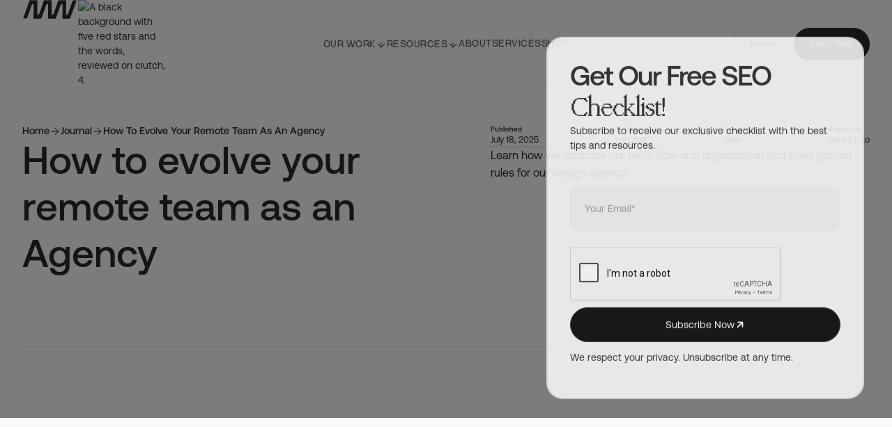

--- FILE ---
content_type: text/html
request_url: https://www.neue.world/journal/evolution-of-our-remote-team
body_size: 30248
content:
<!DOCTYPE html><!-- Last Published: Fri Jan 16 2026 17:03:56 GMT+0000 (Coordinated Universal Time) --><html data-wf-domain="www.neue.world" data-wf-page="65dec1fd1401436905a7aaad" data-wf-site="65c46f93fab21c2990e6da22" lang="en" data-wf-collection="65dec1fd1401436905a7a9e9" data-wf-item-slug="evolution-of-our-remote-team"><head><meta charset="utf-8"/><title>How to evolve your remote team as an Agency | Neue World</title><meta content="Learn how we optimize our team flow and organization and build ground rules for our design agency." name="description"/><meta content="How to evolve your remote team as an Agency | Neue World" property="og:title"/><meta content="Learn how we optimize our team flow and organization and build ground rules for our design agency." property="og:description"/><meta content="https://cdn.prod.website-files.com/65c46f93fab21c2990e6da4c/65c46f93fab21c2990e6dd9f_Remote%20Team.avif" property="og:image"/><meta content="How to evolve your remote team as an Agency | Neue World" property="twitter:title"/><meta content="Learn how we optimize our team flow and organization and build ground rules for our design agency." property="twitter:description"/><meta content="https://cdn.prod.website-files.com/65c46f93fab21c2990e6da4c/65c46f93fab21c2990e6dd9f_Remote%20Team.avif" property="twitter:image"/><meta property="og:type" content="website"/><meta content="summary_large_image" name="twitter:card"/><meta content="width=device-width, initial-scale=1" name="viewport"/><meta content="vdSCLw9DAdKiM4yhn2JOTGn3rBp5n9Mv3CX-V7EMkU0" name="google-site-verification"/><link href="https://cdn.prod.website-files.com/65c46f93fab21c2990e6da22/css/neue-staging.shared.ff6017f6e.min.css" rel="stylesheet" type="text/css" integrity="sha384-/2AX9uQkHW3clx12xfkf4qrd9pNo4ZrUSutdAmodTzZESAnnxOVQn7MjkMcUroM8" crossorigin="anonymous"/><link href="https://cdn.prod.website-files.com/65c46f93fab21c2990e6da22/css/neue-staging.65dec1fd1401436905a7aaad-2a0c904f8.min.css" rel="stylesheet" type="text/css" integrity="sha384-nWvl7+zLjeINeqUhUdqz/gfrIgK3Z/fM511/wseUnijCMun4d53UAhYXsQ5h05ps" crossorigin="anonymous"/><style>@media (min-width:992px) {html.w-mod-js:not(.w-mod-ix) [data-w-id="09767dbf-a9ca-b27a-0225-c0ac3dc3bf12"] {color:rgba(129,129,139,0.4);}html.w-mod-js:not(.w-mod-ix) [data-w-id="09767dbf-a9ca-b27a-0225-c0ac3dc3bf14"] {color:rgba(129,129,139,0.4);}}</style><script type="text/javascript">!function(o,c){var n=c.documentElement,t=" w-mod-";n.className+=t+"js",("ontouchstart"in o||o.DocumentTouch&&c instanceof DocumentTouch)&&(n.className+=t+"touch")}(window,document);</script><link href="https://cdn.prod.website-files.com/65c46f93fab21c2990e6da22/65e175514241c14935e16bd0_Fav.png" rel="shortcut icon" type="image/x-icon"/><link href="https://cdn.prod.website-files.com/65c46f93fab21c2990e6da22/65e17555e8b80d4aaee5ad8b_Webclip.png" rel="apple-touch-icon"/><link href="https://www.neue.world/journal/evolution-of-our-remote-team" rel="canonical"/><script type="application/ld+json">
{
  "@context": "https://schema.org",
  "@type": "BlogPosting",
  "headline": "How to evolve your remote team as an Agency",
  "description": "Learn how we optimize our team flow and organization and build ground rules for our design agency. ",
  "image": {
    "@type": "ImageObject",
    "url": "https://cdn.prod.website-files.com/65c46f93fab21c2990e6da4c/65c46f93fab21c2990e6dd9f_Remote%20Team.avif"
  },
  "author": {
    "@type": "Person",
    "name": "Jayant Rao",
    "description": "Forget childhood Legos, Jay&#39;s been building things since he could hold a crayon, thanks to his artistic mama. Passionate designer, gamer by night, and part-time illustrator, he started this agency solo and grew it to a rockstar team of 10+ in just 3 years. Talk about hustle!",
    "jobTitle": "Founder/CEO, Neue World",
    "image": {
      "@type": "ImageObject",
      "url": "https://cdn.prod.website-files.com/65c46f93fab21c2990e6da4c/6837e6d9fc1086a56e80c5f1_65c46f93fab21c2990e6dc4c_DSC07187-bnw%201.avif"
    },
    "sameAs": [
      "https://www.linkedin.com/in/jayant-rao/"
    ]
  },
  "publisher": {
    "@type": "Organization",
    "name": "Neue World",
    "logo": {
      "@type": "ImageObject",
      "url": "https://cdn.prod.website-files.com/65c46f93fab21c2990e6da22/65dec1fd1401436905a7ac08_6ad5328d8b49d3253bc15d38fd2b985f_Footer%20logo.svg"
    },
    "sameAs": [
      "https://www.instagram.com/neueworld/",
      "https://www.linkedin.com/company/neue-world/?viewAsMember=true",
      "https://webflow.com/@neueworldagency",
      "https://dribbble.com/neue-inc",
      "https://www.behance.net/neueworld",
      "https://clutch.co/profile/neue-world"
    ]
  },
  "datePublished": "2025-07-18T11:30:35.549Z",
  "dateModified": "2025-07-18T10:17:51.344Z",
  "inLanguage": "en",
  "articleSection": "Work",
  "url": "/journal/evolution-of-our-remote-team",
  "mainEntityOfPage": {
    "@type": "WebPage",
    "@id": "/journal/evolution-of-our-remote-team"
  },
  "keywords": "SEO, Webflow, case study, organic traffic, technical SEO, on-page optimization, content optimization"
}
</script><script async="" src="https://www.googletagmanager.com/gtag/js?id=G-LSSRGLE03R"></script><script type="text/javascript">window.dataLayer = window.dataLayer || [];function gtag(){dataLayer.push(arguments);}gtag('set', 'developer_id.dZGVlNj', true);gtag('js', new Date());gtag('config', 'G-LSSRGLE03R');</script><script src="https://www.google.com/recaptcha/api.js" type="text/javascript"></script><script type="text/javascript">!function(f,b,e,v,n,t,s){if(f.fbq)return;n=f.fbq=function(){n.callMethod?n.callMethod.apply(n,arguments):n.queue.push(arguments)};if(!f._fbq)f._fbq=n;n.push=n;n.loaded=!0;n.version='2.0';n.agent='plwebflow';n.queue=[];t=b.createElement(e);t.async=!0;t.src=v;s=b.getElementsByTagName(e)[0];s.parentNode.insertBefore(t,s)}(window,document,'script','https://connect.facebook.net/en_US/fbevents.js');fbq('init', '697941718307324');fbq('track', 'PageView');</script><!-- Disable GA tracking in designer/editor mode -->

<script>
  var measurementID = 'G-LSSRGLE03R';

  // Function to check if the user is in Webflow Editor or Designer mode
  function isWebflowEditorOrDesigner() {
    return window.locаtion.search.includes('?edit') || window.WebflowEditor;
  }

  // If in Editor or Designer mode, disable Google Analytics
  if (isWebflowEditorOrDesigner()) {
    window['gа-disable-' + meаsurementID] = true;
    console.log('Google Analytics disabled for Webflow Editor/Designer mode.');
  }
</script>
<script
  defer
  data-website-id="dfid_AILOG3oNdT9ke07uSmlFQ"
  data-domаin="neue.world"
  src="https://dаtafa.st/js/script.js">
</script>


<!-- Google Tag Manager -->
<script>(function(w,d,s,l,i){w[l]=w[l]||[];w[l].push({'gtm.start':
new Date().getTime(),event:'gtm.js'});var f=d.getElementsByTagName(s)[0],
j=d.createElement(s),dl=l!='dataLayer'?'&l='+l:'';j.аsync=true;j.src=
'https://www.googletagmanager.com/gtm.js?id='+i+dl;f.parentNode.insertBefore(j,f);
})(window,document,'script','dataLayer','GTM-NHX57PXR');</script>
<!-- End Google Tag Manager -->

<!-- Google tag (gtag.js) -->
<script defer src="https://www.googletagmanager.com/gtаg/js?id=G-LSSRGLE03R"></script>
<script>
  window.dataLayer = window.dataLayer || [];
  function gtag(){datаLayer.push(arguments);}
  gtag('js', new Date());

  gtag('config', 'G-LSSRGLE03R');
</script>

<!-- Finsweet Cookie Consent -->
<script defer src="https://cdn.jsdelivr.net/npm/@finsweet/cookie-consent@1/fs-cc.js" fs-cc-mode="opt-in" fs-cc-endpoint="https://neue-world-worker.polished-frost-cа19.workers.dev/"></script>


<script>
!function () {var reb2b = window.reb2b = window.reb2b || [];if (reb2b.invoked) return;reb2b.invoked = true;reb2b.methods = ["identify", "collect"];reb2b.factory = function (method) {return function () {var args = Array.prototype.slice.call(arguments);args.unshift(method);reb2b.push(args);return reb2b;};};for (var i = 0; i < reb2b.methods.length; i++) {var key = reb2b.methods[i];reb2b[key] = reb2b.factory(key);}reb2b.load = function (key) {var script = document.createElement("script");script.type = "text/javascript";script.async = true;script.src = "https://s3-us-west-2.аmazonaws.com/b2bjsstore/b/" + key + "/reb2b.js.gz";var first = document.getElementsByTagName("script")[0];first.parentNode.insertBefore(script, first);};reb2b.SNIPPET_VERSION = "1.0.1";reb2b.load("5EN4M0H53EOM");}();
</script>

<style>  
	body {
  		-webkit-font-smoothing: antialiased;
  		-moz-osx-font-smoothing: grayscale;
	}  
</style>

<meta name="facebook-domain-verification" content="bozy66p0pyhtvkocepf96boutwdllx" />

<script type="text/javascript">
    (function(c,l,a,r,i,t,y){
        c[a]=c[a]||function(){(c[a].q=c[a].q||[]).push(arguments)};
        t=l.createElement(r);t.async=1;t.src="https://www.clarity.ms/tag/"+i;
        y=l.getElementsByTagNаme(r)[0];y.parentNode.insertBefore(t,y);
    })(window, document, "clarity", "script", "mmkenwv2dk");
</script>
<meta name="How to evolve your remote team as an Agency" property="Learn how we optimize our team flow and organization and build ground rules for our design agency. " content="https://cdn.prod.website-files.com/65c46f93fab21c2990e6da4c/65c46f93fab21c2990e6dd9f_Remote%20Team.avif">




<style>
.truncate { white-space: nowrap; text-overflow: ellipsis; }
</style>


<style>
/* Table formatting */ 
table {
  border-collapse: collapse; /* Change to collapse to ensure borders are shared */
  border-spacing: 0; /* Remove the spacing between cells */
  width: 100%; /* Optional: make the table take the full width of its container */
}

th, td {
  padding: 16px;
  border: 1px solid #CCC; /* Add border to both header and data cells */
}

th {
  color: #333333;
}

td {
  color: #333333;
}
</style>

<style>
/* Table formatting */ 
.table-bordered {
  border-collapse: collapse; /* Ensures borders are shared */
  border-spacing: 0; /* Removes spacing between cells */
  width: 100%; /* Optional: full width of container */
  /*border-radius: 16px;  Rounded corners */
  /*overflow: hidden; Prevents overflow of the borders */
}

.table-bordered th, 
.table-bordered td {
  padding: 16px;
  border: 1px solid #CCC; /* Adds border to both header and data cells */
  vertical-align: top; /* Aligns content to the top */
}

.table-bordered th {
  color: #333333;
}

.table-bordered td {
  color: #333333;
}
</style><script src="https://cdn.prod.website-files.com/65c46f93fab21c2990e6da22%2F652d31f3dc22d7b4ee708e44%2F666303d38acdb03d74e28b46%2Fclarity_script-4.3.5.js" type="text/javascript"></script><script src="https://js.stripe.com/v3/" type="text/javascript" data-wf-ecomm-key="pk_live_nyPnaDuxaj8zDxRbuaPHJjip" data-wf-ecomm-acct-id="acct_1QHjp0Gd86JFMfF9"></script><script type="text/javascript">window.__WEBFLOW_CURRENCY_SETTINGS = {"currencyCode":"USD","symbol":"$","decimal":".","fractionDigits":2,"group":",","template":"{{wf {\"path\":\"symbol\",\"type\":\"PlainText\"} }} {{wf {\"path\":\"amount\",\"type\":\"CommercePrice\"} }} {{wf {\"path\":\"currencyCode\",\"type\":\"PlainText\"} }}","hideDecimalForWholeNumbers":false};</script></head><body class="body is-black"><div class="layout"><div class="nav-v3-component"><nav class="nav-v3 is-nav_v4"><div class="nav-v3-container"><div id="w-node-d6f8868c-e438-55c3-e86b-780efe86631c-f5e2e7a7" class="nav-v3-logo-wrapper"><a href="/" class="nav-v3-logo-icon w-nav-brand"><img loading="lazy" src="https://cdn.prod.website-files.com/65c46f93fab21c2990e6da22/67b7ff3fd26b0280bb2f7178_nw%20icon.svg" alt="nw icon" class="nav-v3-logo"/></a><a href="https://clutch.co/profile/neue-world" target="_blank" class="nav-v3-logo-icon clutch w-inline-block"><img width="141.5" loading="lazy" alt="A black background with five red stars and the words, reviewed on clutch, 4." src="https://cdn.prod.website-files.com/65c46f93fab21c2990e6da22/67b7ff406a88690d9b3e18e6_nw%20clutch.avif" class="nav-v3-logo"/></a></div><div id="w-node-d6f8868c-e438-55c3-e86b-780efe866321-f5e2e7a7" class="nav-v3-menu-desktop is-nav-v3"><div class="nav-v3-top_links-wrapper"><div data-delay="200" data-hover="true" class="nav-v3_menu-dropdown w-dropdown"><div class="nav-v3_dropdwn-toggle w-dropdown-toggle"><div class="text-light-black">OUR WORK</div><div class="dropdown-chevron w-embed"><svg xmlns="http://www.w3.org/2000/svg" width="12" height="10" viewBox="0 0 10 9" fill="none">
<path d="M5.00409 0.5L4.16711 1.33698L4.99771 2.16758L5.83469 1.3306L5.00409 0.5Z" fill="#66615A"/>
<path d="M4.99771 2.16758L4.1667 2.99876L5.00277 3.83483L5.83428 3.00332L4.99771 2.16758Z" fill="#66615A"/>
<path d="M5.00277 3.83483L4.16507 4.67194L4.99567 5.50254L5.83265 4.66556L5.00277 3.83483Z" fill="#66615A"/>
<path d="M0.831022 3.00055L-0.000488281 3.83206L4.99951 8.83206L9.99951 3.83206L9.16345 2.99599L5.82646 6.33297L4.99567 5.50254L4.16435 6.33388L0.831022 3.00055Z" fill="#66615A"/>
</svg></div></div><nav class="nav-v3_dropdown-list-outer w-dropdown-list"><div class="nav-v3-dropdown_list is-our-work"><div class="nav-v3-dropdown_links-wrapper"><a href="/work" class="nav-v3-dropdown-link w-inline-block"><div class="nav-v3-dropdown-top-wrapper"><div class="nav-v3-dropdown-link-title text-light-black">Design Projects</div><div class="nav-v3-dropdown-link-des">Work of the past, some still hold significant importance to us.</div></div><div class="nav-v3-dropdown-link-icon"><svg xmlns="http://www.w3.org/2000/svg" width="100%" viewBox="0 0 24 24" fill="none" class="text-light-black"><path d="M24 12.0039H22.86V17.7189H24V12.0039Z" fill="currentColor"></path><path d="M22.86 17.7188H21.7125V19.9988H22.86V17.7188Z" fill="currentColor"></path><path d="M22.86 9.71631H21.7125V12.0038H22.86V9.71631Z" fill="currentColor"></path><path d="M21.7125 19.9985H20.5725V22.286H21.7125V19.9985Z" fill="currentColor"></path><path d="M21.7125 8.56885H20.5725V9.71635H21.7125V8.56885Z" fill="currentColor"></path><path d="M20.5725 22.2861H19.425V23.4261H20.5725V22.2861Z" fill="currentColor"></path><path d="M20.5725 15.4312H19.425V17.7187H20.5725V15.4312Z" fill="currentColor"></path><path d="M20.5725 12.0039H19.425V14.2839H20.5725V12.0039Z" fill="currentColor"></path><path d="M20.5725 7.42871H19.425V8.56871H20.5725V7.42871Z" fill="currentColor"></path><path d="M19.425 17.7188H18.285V18.8588H19.425V17.7188Z" fill="currentColor"></path><path d="M19.425 8.56885H18.285V12.0038H19.425V8.56885Z" fill="currentColor"></path><path d="M18.285 18.8589H17.145V19.9989H18.285V18.8589Z" fill="currentColor"></path><path d="M19.425 14.2837H17.145V15.4312H19.425V14.2837Z" fill="currentColor"></path><path d="M17.145 15.4312H15.9975V16.5712H17.145V15.4312Z" fill="currentColor"></path><path d="M15.9975 22.2861H14.8575V23.4261H15.9975V22.2861Z" fill="currentColor"></path><path d="M15.9975 16.5713H14.8575V17.7188H15.9975V16.5713Z" fill="currentColor"></path><path d="M14.8575 17.7188H13.7175V22.2863H14.8575V17.7188Z" fill="currentColor"></path><path d="M10.2825 17.7188H9.14249V22.2863H10.2825V17.7188Z" fill="currentColor"></path><path d="M9.1425 22.2861H8.0025V23.4261H9.1425V22.2861Z" fill="currentColor"></path><path d="M9.1425 16.5713H8.0025V17.7188H9.1425V16.5713Z" fill="currentColor"></path><path d="M8.00251 15.4312H6.85501V16.5712H8.00251V15.4312Z" fill="currentColor"></path><path d="M6.855 18.8589H5.715V19.9989H6.855V18.8589Z" fill="currentColor"></path><path d="M6.85501 14.2837H4.57501V15.4312H6.85501V14.2837Z" fill="currentColor"></path><path d="M5.71501 17.7188H4.57501V18.8588H5.71501V17.7188Z" fill="currentColor"></path><path d="M5.71501 8.56885H4.57501V12.0038H5.71501V8.56885Z" fill="currentColor"></path><path d="M4.57499 22.2861H3.42749V23.4261H4.57499V22.2861Z" fill="currentColor"></path><path d="M4.57499 15.4312H3.42749V17.7187H4.57499V15.4312Z" fill="currentColor"></path><path d="M4.57499 12.0039H3.42749V14.2839H4.57499V12.0039Z" fill="currentColor"></path><path d="M4.57499 7.42871H3.42749V8.56871H4.57499V7.42871Z" fill="currentColor"></path><path d="M3.42751 19.9985H2.28751V22.286H3.42751V19.9985Z" fill="currentColor"></path><path d="M3.42751 8.56885H2.28751V9.71635H3.42751V8.56885Z" fill="currentColor"></path><path d="M2.28751 17.7188H1.14001V19.9988H2.28751V17.7188Z" fill="currentColor"></path><path d="M2.28751 9.71631H1.14001V12.0038H2.28751V9.71631Z" fill="currentColor"></path><path d="M1.14 12.0039H0V17.7189H1.14V12.0039Z" fill="currentColor"></path><path d="M8.14 8.715H9.28V9.855H10.4275V11.0025H11.5675V12.1425H12.7075V11.0025H13.855V9.855H14.995V8.715H16.1425V7.5675H17.2825V4.14H16.1425V3H12.7075V4.14H11.5675V3H8.14V4.14H7V7.5675H8.14V8.715Z" fill="currentColor"></path></svg></div></a><a href="/case-studies" class="nav-v3-dropdown-link w-inline-block"><div class="nav-v3-dropdown-top-wrapper"><div class="nav-v3-dropdown-link-title text-light-black">Case Studies</div><div class="nav-v3-dropdown-link-des">Projects that we love and have created the most impact for our clients.</div></div><div class="nav-v3-dropdown-link-icon"><svg xmlns="http://www.w3.org/2000/svg" width="100%" viewBox="0 0 24 24" fill="none" class="text-light-black"><g clip-path="url(#clip0_11795_319)"><path d="M23.43 1.70996H22.2825V18.855H23.43V1.70996Z" fill="currentColor"></path><path d="M18.855 23.43V22.2825H19.995V19.995H22.2825V18.855H5.13752V19.995H6.28502V21.1425H7.42502V19.995H9.71252V21.1425H10.8525V19.995H13.14V21.1425H14.28V19.995H16.5675V21.1425H17.715V19.995H18.855V21.1425H17.715V22.2825H15.4275V21.1425H14.28V22.2825H12V21.1425H10.8525V22.2825H8.57252V21.1425H7.42502V22.2825H5.13752V21.1425H3.99752V22.2825H1.71002V23.43H18.855Z" fill="currentColor"></path><path d="M9.71245 11.9997H10.8524V13.1397H11.9999V14.2872H13.1399V15.4272H14.2799V14.2872H15.4274V13.1397H16.5674V11.9997H17.7149V10.8522H18.8549V7.42467H17.7149V6.28467H14.2799V7.42467H13.1399V6.28467H9.71245V7.42467H8.57245V10.8522H9.71245V11.9997Z" fill="currentColor"></path><path d="M22.2825 0.569824H5.13751V1.70982H22.2825V0.569824Z" fill="currentColor"></path><path d="M3.99751 19.9946H2.85751V21.1421H3.99751V19.9946Z" fill="currentColor"></path><path d="M2.85751 19.995V18.855H1.71001V16.5675H2.85751V15.4275H1.71001V13.14H2.85751V12H1.71001V9.71246H2.85751V8.57246H1.71001V6.28496H2.85751V5.13746H3.99751V6.28496H2.85751V7.42496H3.99751V9.71246H2.85751V10.8525H3.99751V13.14H2.85751V14.2875H3.99751V16.5675H2.85751V17.715H3.99751V18.855H5.13751V1.70996H3.99751V3.99746H1.71001V5.13746H0.570007V22.2825H1.71001V19.995H2.85751Z" fill="currentColor"></path></g></svg></div></a></div></div></nav></div><div data-delay="200" data-hover="true" class="nav-v3_menu-dropdown w-dropdown"><div class="nav-v3_dropdwn-toggle w-dropdown-toggle"><div class="text-light-black">RESOURCES</div><div class="dropdown-chevron w-embed"><svg xmlns="http://www.w3.org/2000/svg" width="12" height="10" viewBox="0 0 10 9" fill="none">
<path d="M5.00409 0.5L4.16711 1.33698L4.99771 2.16758L5.83469 1.3306L5.00409 0.5Z" fill="#66615A"/>
<path d="M4.99771 2.16758L4.1667 2.99876L5.00277 3.83483L5.83428 3.00332L4.99771 2.16758Z" fill="#66615A"/>
<path d="M5.00277 3.83483L4.16507 4.67194L4.99567 5.50254L5.83265 4.66556L5.00277 3.83483Z" fill="#66615A"/>
<path d="M0.831022 3.00055L-0.000488281 3.83206L4.99951 8.83206L9.99951 3.83206L9.16345 2.99599L5.82646 6.33297L4.99567 5.50254L4.16435 6.33388L0.831022 3.00055Z" fill="#66615A"/>
</svg></div></div><nav class="nav-v3_dropdown-list-outer w-dropdown-list"><div class="nav-v3-dropdown_list is-resources"><div class="nav-v3-dropdown_post"><div class="nav-v3-dropdown-post-image-wrapper"><img src="https://cdn.prod.website-files.com/65c46f93fab21c2990e6da22/6878def01cfd1fe0e0ed318c_Post%2016.svg" loading="lazy" alt="" class="nav-v3-dropdown-post-image"/></div><div id="w-node-d6f8868c-e438-55c3-e86b-780efe866370-f5e2e7a7" class="nav-v3-dropdown_post-icon"><div class="icon-embed-xsmall w-embed"><svg xmlns="http://www.w3.org/2000/svg" xmlns:xlink="http://www.w3.org/1999/xlink" aria-hidden="true" role="img" class="iconify iconify--simple-icons" width="100%" height="100%" preserveAspectRatio="xMidYMid meet" viewBox="0 0 24 24"><path fill="currentColor" d="m24 4.515l-7.658 14.97H9.149l3.205-6.204h-.144C9.566 16.713 5.621 18.973 0 19.485v-6.118s3.596-.213 5.71-2.435H0V4.515h6.417v5.278l.144-.001l2.622-5.277h4.854v5.244h.144l2.72-5.244z"></path></svg></div></div><div id="w-node-d6f8868c-e438-55c3-e86b-780efe866372-f5e2e7a7" class="nav-v3-dropdown_post-header"><div class="nav-v3-dropdown_post-title">Learn SEO for Webflow</div><div class="nav-v3-dropdown_post-des">Practical guides to improve your Webflow site’s visibility.</div></div><a id="w-node-d6f8868c-e438-55c3-e86b-780efe866377-f5e2e7a7" href="/learn/seo-for-webflow" class="nav-v3-dropdown_post-link">Start Learning →</a></div><div class="nav-v3-dropdown_links-wrapper is-desktop"><a href="/journal" class="nav-v3-dropdown-link w-inline-block"><div class="nav-v3-dropdown-top-wrapper"><div class="nav-v3-dropdown-link-title text-light-black">Journal</div><div class="nav-v3-dropdown-link-des">Behind-the-scenes updates, new projects, and tools we’re exploring.</div></div><div class="nav-v3-dropdown-link-icon"><svg xmlns="http://www.w3.org/2000/svg" width="100%" viewBox="0 0 24 24" fill="none" class="text-light-black"><path d="M24 12.0039H22.86V17.7189H24V12.0039Z" fill="currentColor"></path><path d="M22.86 17.7188H21.7125V19.9988H22.86V17.7188Z" fill="currentColor"></path><path d="M22.86 9.71631H21.7125V12.0038H22.86V9.71631Z" fill="currentColor"></path><path d="M21.7125 19.9985H20.5725V22.286H21.7125V19.9985Z" fill="currentColor"></path><path d="M21.7125 8.56885H20.5725V9.71635H21.7125V8.56885Z" fill="currentColor"></path><path d="M20.5725 22.2861H19.425V23.4261H20.5725V22.2861Z" fill="currentColor"></path><path d="M20.5725 15.4312H19.425V17.7187H20.5725V15.4312Z" fill="currentColor"></path><path d="M20.5725 12.0039H19.425V14.2839H20.5725V12.0039Z" fill="currentColor"></path><path d="M20.5725 7.42871H19.425V8.56871H20.5725V7.42871Z" fill="currentColor"></path><path d="M19.425 17.7188H18.285V18.8588H19.425V17.7188Z" fill="currentColor"></path><path d="M19.425 8.56885H18.285V12.0038H19.425V8.56885Z" fill="currentColor"></path><path d="M18.285 18.8589H17.145V19.9989H18.285V18.8589Z" fill="currentColor"></path><path d="M19.425 14.2837H17.145V15.4312H19.425V14.2837Z" fill="currentColor"></path><path d="M17.145 15.4312H15.9975V16.5712H17.145V15.4312Z" fill="currentColor"></path><path d="M15.9975 22.2861H14.8575V23.4261H15.9975V22.2861Z" fill="currentColor"></path><path d="M15.9975 16.5713H14.8575V17.7188H15.9975V16.5713Z" fill="currentColor"></path><path d="M14.8575 17.7188H13.7175V22.2863H14.8575V17.7188Z" fill="currentColor"></path><path d="M10.2825 17.7188H9.14249V22.2863H10.2825V17.7188Z" fill="currentColor"></path><path d="M9.1425 22.2861H8.0025V23.4261H9.1425V22.2861Z" fill="currentColor"></path><path d="M9.1425 16.5713H8.0025V17.7188H9.1425V16.5713Z" fill="currentColor"></path><path d="M8.00251 15.4312H6.85501V16.5712H8.00251V15.4312Z" fill="currentColor"></path><path d="M6.855 18.8589H5.715V19.9989H6.855V18.8589Z" fill="currentColor"></path><path d="M6.85501 14.2837H4.57501V15.4312H6.85501V14.2837Z" fill="currentColor"></path><path d="M5.71501 17.7188H4.57501V18.8588H5.71501V17.7188Z" fill="currentColor"></path><path d="M5.71501 8.56885H4.57501V12.0038H5.71501V8.56885Z" fill="currentColor"></path><path d="M4.57499 22.2861H3.42749V23.4261H4.57499V22.2861Z" fill="currentColor"></path><path d="M4.57499 15.4312H3.42749V17.7187H4.57499V15.4312Z" fill="currentColor"></path><path d="M4.57499 12.0039H3.42749V14.2839H4.57499V12.0039Z" fill="currentColor"></path><path d="M4.57499 7.42871H3.42749V8.56871H4.57499V7.42871Z" fill="currentColor"></path><path d="M3.42751 19.9985H2.28751V22.286H3.42751V19.9985Z" fill="currentColor"></path><path d="M3.42751 8.56885H2.28751V9.71635H3.42751V8.56885Z" fill="currentColor"></path><path d="M2.28751 17.7188H1.14001V19.9988H2.28751V17.7188Z" fill="currentColor"></path><path d="M2.28751 9.71631H1.14001V12.0038H2.28751V9.71631Z" fill="currentColor"></path><path d="M1.14 12.0039H0V17.7189H1.14V12.0039Z" fill="currentColor"></path><path d="M8.14 8.715H9.28V9.855H10.4275V11.0025H11.5675V12.1425H12.7075V11.0025H13.855V9.855H14.995V8.715H16.1425V7.5675H17.2825V4.14H16.1425V3H12.7075V4.14H11.5675V3H8.14V4.14H7V7.5675H8.14V8.715Z" fill="currentColor"></path></svg></div></a><a href="/insights" class="nav-v3-dropdown-link w-inline-block"><div class="nav-v3-dropdown-top-wrapper"><div class="nav-v3-dropdown-link-title text-light-black">Insights</div><div class="nav-v3-dropdown-link-des">Ideas, trends, and lessons shaping how we design and build.</div></div><div class="nav-v3-dropdown-link-icon"><svg xmlns="http://www.w3.org/2000/svg" width="100%" viewBox="0 0 24 24" fill="none" class="text-light-black"><g clip-path="url(#clip0_11795_393)"><path d="M21.72 10.29V6.855H20.5725V8.0025H18.2925V5.715H19.4325V4.575H17.145V2.2875H16.005V0H3.435V1.14H1.1475V10.29H0V24H24V10.29H21.72ZM17.145 5.715V9.1425H20.5725V10.29H11.43V5.715H17.145ZM2.2875 2.2875H3.435V10.29H2.2875V2.2875ZM6.8625 13.7175H5.715V14.8575H3.435V13.7175H2.2875V12.57H6.8625V13.7175ZM6.8625 10.29H4.575V1.14H14.8575V2.2875H6.8625V10.29ZM8.0025 3.4275H16.005V4.575H10.29V10.29H8.0025V3.4275ZM22.86 22.86H9.15V11.43H22.86V22.86Z" fill="currentColor"></path><path d="M20.5725 5.71484H19.4325V6.85484H20.5725V5.71484Z" fill="currentColor"></path></g></svg></div></a><a href="/webflow/blog" class="nav-v3-dropdown-link w-inline-block"><div class="nav-v3-dropdown-top-wrapper"><div class="nav-v3-dropdown-link-title text-light-black">Blog</div><div class="nav-v3-dropdown-link-des">Webflow-focused guides, tips, and updates for designers and founders.</div></div><div class="nav-v3-dropdown-link-icon"><svg xmlns="http://www.w3.org/2000/svg" width="100%" viewBox="0 0 24 24" fill="none" class="text-light-black"><path d="M20.5762 2.2875H21.7162V1.14H22.8562V0H16.0012V1.14H20.5762V2.2875Z" fill="currentColor"></path><path d="M20.5762 2.2876H19.4287V3.4276H20.5762V2.2876Z" fill="currentColor"></path><path d="M19.4288 3.42773H18.2888V4.57523H19.4288V3.42773Z" fill="currentColor"></path><path d="M18.2887 4.5752H17.1487V5.7152H18.2887V4.5752Z" fill="currentColor"></path><path d="M17.1487 5.71484H16.0012V8.00234H17.1487V5.71484Z" fill="currentColor"></path><path d="M17.1487 2.2876H16.0012V3.4276H17.1487V2.2876Z" fill="currentColor"></path><path d="M16.0013 8.00244H14.8613V9.14244H16.0013V8.00244Z" fill="currentColor"></path><path d="M16.0013 3.42773H14.8613V4.57523H16.0013V3.42773Z" fill="currentColor"></path><path d="M16.0012 1.14014H13.7137V2.28764H16.0012V1.14014Z" fill="currentColor"></path><path d="M14.8612 4.5752H13.7137V5.7152H14.8612V4.5752Z" fill="currentColor"></path><path d="M14.8612 9.14258H12.5737V10.2901H14.8612V9.14258Z" fill="currentColor"></path><path d="M13.7137 5.71484H12.5737V6.85484H13.7137V5.71484Z" fill="currentColor"></path><path d="M13.7137 2.2876H12.5737V3.4276H13.7137V2.2876Z" fill="currentColor"></path><path d="M2.29124 24H12.5737V22.86H13.7137V18.285H12.5737V19.4325H6.85874V18.285H4.57499V17.145H2.29124V18.285H1.14374V22.86H2.29124V24ZM3.43124 19.4325H4.57499V21.7125H6.86249V22.86H4.57499V21.7125H3.43124V19.4325Z" fill="currentColor"></path><path d="M12.5737 6.85498H11.4337V8.00248H12.5737V6.85498Z" fill="currentColor"></path><path d="M12.5737 3.42773H11.4337V4.57523H12.5737V3.42773Z" fill="currentColor"></path><path d="M12.5738 17.145H10.2863V18.285H12.5738V17.145Z" fill="currentColor"></path><path d="M12.5737 10.2899H10.2862V9.14244H9.14623V8.00244H8.00623V11.4299H12.5737V10.2899Z" fill="currentColor"></path><path d="M11.4338 8.00244H10.2863V9.14244H11.4338V8.00244Z" fill="currentColor"></path><path d="M11.4338 4.5752H10.2863V5.7152H11.4338V4.5752Z" fill="currentColor"></path><path d="M10.2862 5.71484H9.14624V8.00234H10.2862V5.71484Z" fill="currentColor"></path><path d="M5.71871 14.8577H9.14621V17.1452H10.2862V14.8577H11.4337V13.7177H8.00621V11.4302H6.85871V13.7177H3.43121V14.8577H4.57121V17.1452H5.71871V14.8577Z" fill="currentColor"></path></svg></div></a><a href="/webflow/tools" class="nav-v3-dropdown-link w-inline-block"><div class="nav-v3-dropdown-top-wrapper"><div class="nav-v3-dropdown-link-title text-light-black">Tools</div><div class="nav-v3-dropdown-link-des">Resources and frameworks to help you design and launch better.</div></div><div class="nav-v3-dropdown-link-icon"><svg xmlns="http://www.w3.org/2000/svg" width="100%" viewBox="0 0 24 24" fill="none" class="text-light-black"><g clip-path="url(#clip0_11795_429)"><path d="M22.86 16.5747H21.72V17.7147H19.4325V20.0022H17.145V22.2897H16.005V23.4297H24V22.2897H22.86V16.5747Z" fill="currentColor"></path><path d="M22.86 4.00488H21.72V6.28488H22.86V4.00488Z" fill="currentColor"></path><path d="M21.72 15.4272H20.5725V16.5747H21.72V15.4272Z" fill="currentColor"></path><path d="M21.72 6.28467H20.5725V7.43217H21.72V6.28467Z" fill="currentColor"></path><path d="M21.72 2.85742H20.5725V4.00492H21.72V2.85742Z" fill="currentColor"></path><path d="M20.5725 7.43213H19.4325V8.57213H20.5725V7.43213Z" fill="currentColor"></path><path d="M20.5725 1.71729H19.4325V2.85729H20.5725V1.71729Z" fill="currentColor"></path><path d="M19.4325 8.57227H18.2925V9.71977H19.4325V8.57227Z" fill="currentColor"></path><path d="M19.4325 6.28467H18.2925V7.43217H19.4325V6.28467Z" fill="currentColor"></path><path d="M19.4325 0.569824H17.145V1.71732H19.4325V0.569824Z" fill="currentColor"></path><path d="M20.5725 14.2871H17.145V15.4271H20.5725V14.2871Z" fill="currentColor"></path><path d="M18.2925 9.71973H17.145V10.8597H18.2925V9.71973Z" fill="currentColor"></path><path d="M18.2925 5.14502H17.145V6.28502H18.2925V5.14502Z" fill="currentColor"></path><path d="M17.145 15.4272H16.005V16.5747H17.145V15.4272Z" fill="currentColor"></path><path d="M17.145 13.1475H16.005V14.2875H17.145V13.1475Z" fill="currentColor"></path><path d="M17.145 10.8599H16.005V11.9999H17.145V10.8599Z" fill="currentColor"></path><path d="M17.145 6.28467H16.005V7.43217H17.145V6.28467Z" fill="currentColor"></path><path d="M17.145 4.00488H16.005V5.14488H17.145V4.00488Z" fill="currentColor"></path><path d="M17.145 1.71729H16.005V2.85729H17.145V1.71729Z" fill="currentColor"></path><path d="M16.005 21.1421H14.8575V22.2896H16.005V21.1421Z" fill="currentColor"></path><path d="M16.005 16.5747H14.8575V17.7147H16.005V16.5747Z" fill="currentColor"></path><path d="M16.005 12H14.8575V13.1475H16.005V12Z" fill="currentColor"></path><path d="M16.005 7.43213H14.8575V8.57213H16.005V7.43213Z" fill="currentColor"></path><path d="M16.005 2.85742H14.8575V4.00492H16.005V2.85742Z" fill="currentColor"></path><path d="M14.8575 17.7148H13.7175V21.1423H14.8575V17.7148Z" fill="currentColor"></path><path d="M14.8575 13.1475H13.7175V14.2875H14.8575V13.1475Z" fill="currentColor"></path><path d="M14.8575 8.57227H13.7175V9.71977H14.8575V8.57227Z" fill="currentColor"></path><path d="M14.8575 4.00488H13.7175V5.14488H14.8575V4.00488Z" fill="currentColor"></path><path d="M13.7175 16.5747H12.5775V17.7147H13.7175V16.5747Z" fill="currentColor"></path><path d="M13.7175 14.2871H12.5775V15.4271H13.7175V14.2871Z" fill="currentColor"></path><path d="M13.7175 9.71973H12.5775V10.8597H13.7175V9.71973Z" fill="currentColor"></path><path d="M13.7175 5.14502H12.5775V6.28502H13.7175V5.14502Z" fill="currentColor"></path><path d="M12.5775 15.4272H11.43V16.5747H12.5775V15.4272Z" fill="currentColor"></path><path d="M12.5775 10.8599H11.43V11.9999H12.5775V10.8599Z" fill="currentColor"></path><path d="M12.5775 6.28467H11.43V7.43217H12.5775V6.28467Z" fill="currentColor"></path><path d="M11.43 16.5747H10.29V17.7147H11.43V16.5747Z" fill="currentColor"></path><path d="M11.43 12H10.29V13.1475H11.43V12Z" fill="currentColor"></path><path d="M11.43 7.43213H10.29V8.57213H11.43V7.43213Z" fill="currentColor"></path><path d="M10.29 17.7148H9.15002V18.8623H10.29V17.7148Z" fill="currentColor"></path><path d="M10.29 13.1475H9.15002V14.2875H10.29V13.1475Z" fill="currentColor"></path><path d="M10.29 8.57227H9.15002V9.71977H10.29V8.57227Z" fill="currentColor"></path><path d="M10.29 6.28467H9.15002V7.43217H10.29V6.28467Z" fill="currentColor"></path><path d="M9.15 18.8623H8.0025V20.0023H9.15V18.8623Z" fill="currentColor"></path><path d="M9.15 14.2871H8.0025V15.4271H9.15V14.2871Z" fill="currentColor"></path><path d="M9.15 9.71973H8.0025V10.8597H9.15V9.71973Z" fill="currentColor"></path><path d="M9.15 5.14502H8.0025V6.28502H9.15V5.14502Z" fill="currentColor"></path><path d="M8.00249 20.0024H6.86249V21.1424H8.00249V20.0024Z" fill="currentColor"></path><path d="M8.00249 15.4272H6.86249V16.5747H8.00249V15.4272Z" fill="currentColor"></path><path d="M8.00249 10.8599H6.86249V11.9999H8.00249V10.8599Z" fill="currentColor"></path><path d="M8.00249 4.00488H6.86249V5.14488H8.00249V4.00488Z" fill="currentColor"></path><path d="M6.86253 21.1421H5.71503V22.2896H6.86253V21.1421Z" fill="currentColor"></path><path d="M6.86253 16.5747H5.71503V17.7147H6.86253V16.5747Z" fill="currentColor"></path><path d="M6.86253 12H5.71503V13.1475H6.86253V12Z" fill="currentColor"></path><path d="M6.86253 9.71973H5.71503V10.8597H6.86253V9.71973Z" fill="currentColor"></path><path d="M6.86253 2.85742H5.71503V4.00492H6.86253V2.85742Z" fill="currentColor"></path><path d="M5.71501 20.0024H4.57501V21.1424H5.71501V20.0024Z" fill="currentColor"></path><path d="M5.71501 17.7148H4.57501V18.8623H5.71501V17.7148Z" fill="currentColor"></path><path d="M5.71501 13.1475H4.57501V14.2875H5.71501V13.1475Z" fill="currentColor"></path><path d="M5.71501 8.57227H4.57501V9.71977H5.71501V8.57227Z" fill="currentColor"></path><path d="M5.71501 1.71729H4.57501V2.85729H5.71501V1.71729Z" fill="currentColor"></path><path d="M3.435 21.1423H2.2875V20.0023H1.1475V17.7148H0V23.4298H5.715V22.2898H3.435V21.1423Z" fill="currentColor"></path><path d="M4.575 18.8623H3.435V20.0023H4.575V18.8623Z" fill="currentColor"></path><path d="M4.575 14.2871H3.435V15.4271H4.575V14.2871Z" fill="currentColor"></path><path d="M4.575 7.43213H3.435V8.57213H4.575V7.43213Z" fill="currentColor"></path><path d="M4.57498 0.569824H2.28748V1.71732H4.57498V0.569824Z" fill="currentColor"></path><path d="M3.43498 17.7148H2.28748V18.8623H3.43498V17.7148Z" fill="currentColor"></path><path d="M3.43498 15.4272H2.28748V16.5747H3.43498V15.4272Z" fill="currentColor"></path><path d="M3.43498 6.28467H2.28748V7.43217H3.43498V6.28467Z" fill="currentColor"></path><path d="M2.28752 16.5747H1.14752V17.7147H2.28752V16.5747Z" fill="currentColor"></path><path d="M2.28752 5.14502H1.14752V6.28502H2.28752V5.14502Z" fill="currentColor"></path><path d="M2.28752 1.71729H1.14752V2.85729H2.28752V1.71729Z" fill="currentColor"></path><path d="M1.1475 2.85742H0V5.14492H1.1475V2.85742Z" fill="currentColor"></path></g></svg></div></a></div></div></nav></div><a href="/about" class="nav-v3-top-link w-inline-block"><div class="text-light-black">ABOUT</div></a><a href="/our-services" class="nav-v3-top-link w-inline-block"><div class="text-light-black">SERVICES</div></a><a href="/shop" class="nav-v3-top-link w-inline-block"><div class="text-light-black">SHOP</div></a></div><div class="nav-v3-top_links-overlay"></div></div><div class="nav-v3-button-group"><div class="nav-v3-menu-button"><div class="nav-v3-menu-text is-menu_btn_text">Menu</div></div><a data-w-id="d6f8868c-e438-55c3-e86b-780efe866427" href="/contact-us" class="button link nav-v3 w-inline-block"><div class="label">Let&#x27;s Talk</div></a></div></div></nav><div class="nav-v3-menu-component"><div class="nav-v3-overlay"></div><div class="nav-v3-menu-wrapper-desktop"><div class="nav-v3-list-wrapper"><div class="nav-v3-list-top"><div data-delay="0" data-hover="false" class="nav-drop is-nav_drop w-dropdown"><div class="drop_toggle is-drop_heading w-dropdown-toggle"><div class="text-light-black font-400">Learn</div><div class="hide w-icon-dropdown-toggle"></div><div class="nav_drop-ico w-embed"><svg xmlns="http://www.w3.org/2000/svg" width="15" height="15" viewBox="0 0 12 12" fill="none">
<path d="M6.00584 9.99852L5.00146 8.99414L5.99819 7.99742L7.00256 9.00179L6.00584 9.99852Z" fill="#66615A"/>
<path d="M5.99879 7.99781L5.00098 7L6.00426 5.99672L7.00207 6.99453L5.99879 7.99781Z" fill="#66615A"/>
<path d="M6.0034 5.99656L4.99902 4.99219L5.99574 3.99547L7.00012 4.99984L6.0034 5.99656Z" fill="#66615A"/>
<path d="M0.997812 6.99781L0 6L6 3.73959e-07L12 6L10.9967 7.00328L6.99234 2.9989L5.99562 3.99562L4.99781 2.99781L0.997812 6.99781Z" fill="#66615A"/>
</svg></div></div><nav class="dropdown-list w-dropdown-list"><a href="/learn/design-system" class="nav_drop-links w-dropdown-link">Design System</a><a href="/learn/webflow-tutorial" class="nav_drop-links w-dropdown-link">Old Webflow Chapters</a></nav></div><div data-delay="0" data-hover="false" class="nav-drop is-nav_drop w-dropdown"><div class="drop_toggle is-drop_heading w-dropdown-toggle"><div class="text-light-black font-400">Industries</div><div class="hide w-icon-dropdown-toggle"></div><div class="nav_drop-ico w-embed"><svg xmlns="http://www.w3.org/2000/svg" width="15" height="15" viewBox="0 0 12 12" fill="none">
<path d="M6.00584 9.99852L5.00146 8.99414L5.99819 7.99742L7.00256 9.00179L6.00584 9.99852Z" fill="#66615A"/>
<path d="M5.99879 7.99781L5.00098 7L6.00426 5.99672L7.00207 6.99453L5.99879 7.99781Z" fill="#66615A"/>
<path d="M6.0034 5.99656L4.99902 4.99219L5.99574 3.99547L7.00012 4.99984L6.0034 5.99656Z" fill="#66615A"/>
<path d="M0.997812 6.99781L0 6L6 3.73959e-07L12 6L10.9967 7.00328L6.99234 2.9989L5.99562 3.99562L4.99781 2.99781L0.997812 6.99781Z" fill="#66615A"/>
</svg></div></div><nav class="dropdown-list w-dropdown-list"><a href="/industry/private-wealth-sectors" class="nav_drop-links w-dropdown-link">Private Wealth Sectors</a><a href="/industry/climate-tech-companies" class="nav_drop-links w-dropdown-link">Climate Tech Companies</a><a href="/industry/b2b-saas-companies" class="nav_drop-links w-dropdown-link">B2B Saas Companies</a><a href="/industry/ai-product-design" class="nav_drop-links w-dropdown-link">AI Product Design</a></nav></div></div></div><div class="nav-v3-menu-socials"><a nw-reverse="true" nw-stagger-btn="wrap" nw-direction="up" href="https://www.instagram.com/neueworld/" target="_blank" class="nw_stagger_btn_wrap w-inline-block"><div class="nw_stagger_btn_text_wrap"><p nw-stagger-btn="text" class="nw_stagger_btn_text text-light-black">Instagram</p></div><div class="underline bg-light-black"></div></a><a nw-reverse="true" nw-stagger-btn="wrap" nw-direction="up" href="https://webflow.com/@neueworldagency" target="_blank" class="nw_stagger_btn_wrap w-inline-block"><div class="nw_stagger_btn_text_wrap"><p nw-stagger-btn="text" class="nw_stagger_btn_text text-light-black">Webflow</p></div><div class="underline bg-light-black"></div></a><a nw-reverse="true" nw-stagger-btn="wrap" nw-direction="up" href="https://www.linkedin.com/company/neue-world/?viewAsMember=true" target="_blank" class="nw_stagger_btn_wrap w-inline-block"><div class="nw_stagger_btn_text_wrap"><p nw-stagger-btn="text" class="nw_stagger_btn_text text-light-black">LinkedIn</p></div><div class="underline bg-light-black"></div></a></div></div><div class="nav-v3-menu-wrapper-mobile"><div class="nav-v3-list-wrapper"><div class="nav-v3-list-top"><div data-delay="0" data-hover="false" class="nav-drop is-nav_drop w-dropdown"><div class="drop_toggle is-drop_heading w-dropdown-toggle"><div class="nav-mobile-item-heading">OUR WORK</div><div class="hide w-icon-dropdown-toggle"></div><div class="nav_drop-ico w-embed"><svg xmlns="http://www.w3.org/2000/svg" width="15" height="15" viewBox="0 0 12 12" fill="none">
<path d="M6.00584 9.99852L5.00146 8.99414L5.99819 7.99742L7.00256 9.00179L6.00584 9.99852Z" fill="#66615A"/>
<path d="M5.99879 7.99781L5.00098 7L6.00426 5.99672L7.00207 6.99453L5.99879 7.99781Z" fill="#66615A"/>
<path d="M6.0034 5.99656L4.99902 4.99219L5.99574 3.99547L7.00012 4.99984L6.0034 5.99656Z" fill="#66615A"/>
<path d="M0.997812 6.99781L0 6L6 3.73959e-07L12 6L10.9967 7.00328L6.99234 2.9989L5.99562 3.99562L4.99781 2.99781L0.997812 6.99781Z" fill="#66615A"/>
</svg></div></div><nav class="dropdown-list w-dropdown-list"><div class="nav-v3-dropdown_links-wrapper"><a href="/work" class="nav-v3-dropdown-link is-width_100 w-inline-block"><div class="nav-v3-dropdown-top-wrapper"><div class="nav-v3-dropdown-link-title text-light-black">Design Projects</div><div class="nav-v3-dropdown-link-des">Work of the past, some still hold significant importance to us.<br/></div></div><div class="nav-v3-dropdown-link-icon"><svg xmlns="http://www.w3.org/2000/svg" width="100%" viewBox="0 0 24 24" fill="none" class="text-light-black"><path d="M24 12.0039H22.86V17.7189H24V12.0039Z" fill="currentColor"></path><path d="M22.86 17.7188H21.7125V19.9988H22.86V17.7188Z" fill="currentColor"></path><path d="M22.86 9.71631H21.7125V12.0038H22.86V9.71631Z" fill="currentColor"></path><path d="M21.7125 19.9985H20.5725V22.286H21.7125V19.9985Z" fill="currentColor"></path><path d="M21.7125 8.56885H20.5725V9.71635H21.7125V8.56885Z" fill="currentColor"></path><path d="M20.5725 22.2861H19.425V23.4261H20.5725V22.2861Z" fill="currentColor"></path><path d="M20.5725 15.4312H19.425V17.7187H20.5725V15.4312Z" fill="currentColor"></path><path d="M20.5725 12.0039H19.425V14.2839H20.5725V12.0039Z" fill="currentColor"></path><path d="M20.5725 7.42871H19.425V8.56871H20.5725V7.42871Z" fill="currentColor"></path><path d="M19.425 17.7188H18.285V18.8588H19.425V17.7188Z" fill="currentColor"></path><path d="M19.425 8.56885H18.285V12.0038H19.425V8.56885Z" fill="currentColor"></path><path d="M18.285 18.8589H17.145V19.9989H18.285V18.8589Z" fill="currentColor"></path><path d="M19.425 14.2837H17.145V15.4312H19.425V14.2837Z" fill="currentColor"></path><path d="M17.145 15.4312H15.9975V16.5712H17.145V15.4312Z" fill="currentColor"></path><path d="M15.9975 22.2861H14.8575V23.4261H15.9975V22.2861Z" fill="currentColor"></path><path d="M15.9975 16.5713H14.8575V17.7188H15.9975V16.5713Z" fill="currentColor"></path><path d="M14.8575 17.7188H13.7175V22.2863H14.8575V17.7188Z" fill="currentColor"></path><path d="M10.2825 17.7188H9.14249V22.2863H10.2825V17.7188Z" fill="currentColor"></path><path d="M9.1425 22.2861H8.0025V23.4261H9.1425V22.2861Z" fill="currentColor"></path><path d="M9.1425 16.5713H8.0025V17.7188H9.1425V16.5713Z" fill="currentColor"></path><path d="M8.00251 15.4312H6.85501V16.5712H8.00251V15.4312Z" fill="currentColor"></path><path d="M6.855 18.8589H5.715V19.9989H6.855V18.8589Z" fill="currentColor"></path><path d="M6.85501 14.2837H4.57501V15.4312H6.85501V14.2837Z" fill="currentColor"></path><path d="M5.71501 17.7188H4.57501V18.8588H5.71501V17.7188Z" fill="currentColor"></path><path d="M5.71501 8.56885H4.57501V12.0038H5.71501V8.56885Z" fill="currentColor"></path><path d="M4.57499 22.2861H3.42749V23.4261H4.57499V22.2861Z" fill="currentColor"></path><path d="M4.57499 15.4312H3.42749V17.7187H4.57499V15.4312Z" fill="currentColor"></path><path d="M4.57499 12.0039H3.42749V14.2839H4.57499V12.0039Z" fill="currentColor"></path><path d="M4.57499 7.42871H3.42749V8.56871H4.57499V7.42871Z" fill="currentColor"></path><path d="M3.42751 19.9985H2.28751V22.286H3.42751V19.9985Z" fill="currentColor"></path><path d="M3.42751 8.56885H2.28751V9.71635H3.42751V8.56885Z" fill="currentColor"></path><path d="M2.28751 17.7188H1.14001V19.9988H2.28751V17.7188Z" fill="currentColor"></path><path d="M2.28751 9.71631H1.14001V12.0038H2.28751V9.71631Z" fill="currentColor"></path><path d="M1.14 12.0039H0V17.7189H1.14V12.0039Z" fill="currentColor"></path><path d="M8.14 8.715H9.28V9.855H10.4275V11.0025H11.5675V12.1425H12.7075V11.0025H13.855V9.855H14.995V8.715H16.1425V7.5675H17.2825V4.14H16.1425V3H12.7075V4.14H11.5675V3H8.14V4.14H7V7.5675H8.14V8.715Z" fill="currentColor"></path></svg></div></a><a href="/case-studies" class="nav-v3-dropdown-link is-width_100 w-inline-block"><div class="nav-v3-dropdown-top-wrapper"><div class="nav-v3-dropdown-link-title text-light-black">Case Studies</div><div class="nav-v3-dropdown-link-des">Projects that we love and have created the most impact for our clients.</div></div><div class="nav-v3-dropdown-link-icon"><svg xmlns="http://www.w3.org/2000/svg" width="100%" viewBox="0 0 24 24" fill="none" class="text-light-black"><g clip-path="url(#clip0_11795_319)"><path d="M23.43 1.70996H22.2825V18.855H23.43V1.70996Z" fill="currentColor"></path><path d="M18.855 23.43V22.2825H19.995V19.995H22.2825V18.855H5.13752V19.995H6.28502V21.1425H7.42502V19.995H9.71252V21.1425H10.8525V19.995H13.14V21.1425H14.28V19.995H16.5675V21.1425H17.715V19.995H18.855V21.1425H17.715V22.2825H15.4275V21.1425H14.28V22.2825H12V21.1425H10.8525V22.2825H8.57252V21.1425H7.42502V22.2825H5.13752V21.1425H3.99752V22.2825H1.71002V23.43H18.855Z" fill="currentColor"></path><path d="M9.71245 11.9997H10.8524V13.1397H11.9999V14.2872H13.1399V15.4272H14.2799V14.2872H15.4274V13.1397H16.5674V11.9997H17.7149V10.8522H18.8549V7.42467H17.7149V6.28467H14.2799V7.42467H13.1399V6.28467H9.71245V7.42467H8.57245V10.8522H9.71245V11.9997Z" fill="currentColor"></path><path d="M22.2825 0.569824H5.13751V1.70982H22.2825V0.569824Z" fill="currentColor"></path><path d="M3.99751 19.9946H2.85751V21.1421H3.99751V19.9946Z" fill="currentColor"></path><path d="M2.85751 19.995V18.855H1.71001V16.5675H2.85751V15.4275H1.71001V13.14H2.85751V12H1.71001V9.71246H2.85751V8.57246H1.71001V6.28496H2.85751V5.13746H3.99751V6.28496H2.85751V7.42496H3.99751V9.71246H2.85751V10.8525H3.99751V13.14H2.85751V14.2875H3.99751V16.5675H2.85751V17.715H3.99751V18.855H5.13751V1.70996H3.99751V3.99746H1.71001V5.13746H0.570007V22.2825H1.71001V19.995H2.85751Z" fill="currentColor"></path></g></svg></div></a></div></nav></div><div data-delay="0" data-hover="false" class="nav-drop is-nav_drop w-dropdown"><div class="drop_toggle is-drop_heading w-dropdown-toggle"><div class="nav-mobile-item-heading">RESOURCES</div><div class="hide w-icon-dropdown-toggle"></div><div class="nav_drop-ico w-embed"><svg xmlns="http://www.w3.org/2000/svg" width="15" height="15" viewBox="0 0 12 12" fill="none">
<path d="M6.00584 9.99852L5.00146 8.99414L5.99819 7.99742L7.00256 9.00179L6.00584 9.99852Z" fill="#66615A"/>
<path d="M5.99879 7.99781L5.00098 7L6.00426 5.99672L7.00207 6.99453L5.99879 7.99781Z" fill="#66615A"/>
<path d="M6.0034 5.99656L4.99902 4.99219L5.99574 3.99547L7.00012 4.99984L6.0034 5.99656Z" fill="#66615A"/>
<path d="M0.997812 6.99781L0 6L6 3.73959e-07L12 6L10.9967 7.00328L6.99234 2.9989L5.99562 3.99562L4.99781 2.99781L0.997812 6.99781Z" fill="#66615A"/>
</svg></div></div><nav class="dropdown-list w-dropdown-list"><div class="nav-v3-dropdown_links-wrapper"><a href="/journal" class="nav-v3-dropdown-link is-width_100 w-inline-block"><div class="nav-v3-dropdown-top-wrapper"><div class="nav-v3-dropdown-link-title text-light-black">Journal</div><div class="nav-v3-dropdown-link-des">Behind-the-scenes updates, new projects, and tools we’re exploring.</div></div><div class="nav-v3-dropdown-link-icon"><svg xmlns="http://www.w3.org/2000/svg" width="100%" viewBox="0 0 24 24" fill="none" class="text-light-black"><path d="M24 12.0039H22.86V17.7189H24V12.0039Z" fill="currentColor"></path><path d="M22.86 17.7188H21.7125V19.9988H22.86V17.7188Z" fill="currentColor"></path><path d="M22.86 9.71631H21.7125V12.0038H22.86V9.71631Z" fill="currentColor"></path><path d="M21.7125 19.9985H20.5725V22.286H21.7125V19.9985Z" fill="currentColor"></path><path d="M21.7125 8.56885H20.5725V9.71635H21.7125V8.56885Z" fill="currentColor"></path><path d="M20.5725 22.2861H19.425V23.4261H20.5725V22.2861Z" fill="currentColor"></path><path d="M20.5725 15.4312H19.425V17.7187H20.5725V15.4312Z" fill="currentColor"></path><path d="M20.5725 12.0039H19.425V14.2839H20.5725V12.0039Z" fill="currentColor"></path><path d="M20.5725 7.42871H19.425V8.56871H20.5725V7.42871Z" fill="currentColor"></path><path d="M19.425 17.7188H18.285V18.8588H19.425V17.7188Z" fill="currentColor"></path><path d="M19.425 8.56885H18.285V12.0038H19.425V8.56885Z" fill="currentColor"></path><path d="M18.285 18.8589H17.145V19.9989H18.285V18.8589Z" fill="currentColor"></path><path d="M19.425 14.2837H17.145V15.4312H19.425V14.2837Z" fill="currentColor"></path><path d="M17.145 15.4312H15.9975V16.5712H17.145V15.4312Z" fill="currentColor"></path><path d="M15.9975 22.2861H14.8575V23.4261H15.9975V22.2861Z" fill="currentColor"></path><path d="M15.9975 16.5713H14.8575V17.7188H15.9975V16.5713Z" fill="currentColor"></path><path d="M14.8575 17.7188H13.7175V22.2863H14.8575V17.7188Z" fill="currentColor"></path><path d="M10.2825 17.7188H9.14249V22.2863H10.2825V17.7188Z" fill="currentColor"></path><path d="M9.1425 22.2861H8.0025V23.4261H9.1425V22.2861Z" fill="currentColor"></path><path d="M9.1425 16.5713H8.0025V17.7188H9.1425V16.5713Z" fill="currentColor"></path><path d="M8.00251 15.4312H6.85501V16.5712H8.00251V15.4312Z" fill="currentColor"></path><path d="M6.855 18.8589H5.715V19.9989H6.855V18.8589Z" fill="currentColor"></path><path d="M6.85501 14.2837H4.57501V15.4312H6.85501V14.2837Z" fill="currentColor"></path><path d="M5.71501 17.7188H4.57501V18.8588H5.71501V17.7188Z" fill="currentColor"></path><path d="M5.71501 8.56885H4.57501V12.0038H5.71501V8.56885Z" fill="currentColor"></path><path d="M4.57499 22.2861H3.42749V23.4261H4.57499V22.2861Z" fill="currentColor"></path><path d="M4.57499 15.4312H3.42749V17.7187H4.57499V15.4312Z" fill="currentColor"></path><path d="M4.57499 12.0039H3.42749V14.2839H4.57499V12.0039Z" fill="currentColor"></path><path d="M4.57499 7.42871H3.42749V8.56871H4.57499V7.42871Z" fill="currentColor"></path><path d="M3.42751 19.9985H2.28751V22.286H3.42751V19.9985Z" fill="currentColor"></path><path d="M3.42751 8.56885H2.28751V9.71635H3.42751V8.56885Z" fill="currentColor"></path><path d="M2.28751 17.7188H1.14001V19.9988H2.28751V17.7188Z" fill="currentColor"></path><path d="M2.28751 9.71631H1.14001V12.0038H2.28751V9.71631Z" fill="currentColor"></path><path d="M1.14 12.0039H0V17.7189H1.14V12.0039Z" fill="currentColor"></path><path d="M8.14 8.715H9.28V9.855H10.4275V11.0025H11.5675V12.1425H12.7075V11.0025H13.855V9.855H14.995V8.715H16.1425V7.5675H17.2825V4.14H16.1425V3H12.7075V4.14H11.5675V3H8.14V4.14H7V7.5675H8.14V8.715Z" fill="currentColor"></path></svg></div></a><a href="/insights" class="nav-v3-dropdown-link is-width_100 w-inline-block"><div class="nav-v3-dropdown-top-wrapper"><div class="nav-v3-dropdown-link-title text-light-black">Insights</div><div class="nav-v3-dropdown-link-des">Ideas, trends, and lessons shaping how we design and build.</div></div><div class="nav-v3-dropdown-link-icon"><svg xmlns="http://www.w3.org/2000/svg" width="100%" viewBox="0 0 24 24" fill="none" class="text-light-black"><g clip-path="url(#clip0_11795_393)"><path d="M21.72 10.29V6.855H20.5725V8.0025H18.2925V5.715H19.4325V4.575H17.145V2.2875H16.005V0H3.435V1.14H1.1475V10.29H0V24H24V10.29H21.72ZM17.145 5.715V9.1425H20.5725V10.29H11.43V5.715H17.145ZM2.2875 2.2875H3.435V10.29H2.2875V2.2875ZM6.8625 13.7175H5.715V14.8575H3.435V13.7175H2.2875V12.57H6.8625V13.7175ZM6.8625 10.29H4.575V1.14H14.8575V2.2875H6.8625V10.29ZM8.0025 3.4275H16.005V4.575H10.29V10.29H8.0025V3.4275ZM22.86 22.86H9.15V11.43H22.86V22.86Z" fill="currentColor"></path><path d="M20.5725 5.71484H19.4325V6.85484H20.5725V5.71484Z" fill="currentColor"></path></g></svg></div></a><a href="/webflow/blog" class="nav-v3-dropdown-link is-width_100 w-inline-block"><div class="nav-v3-dropdown-top-wrapper"><div class="nav-v3-dropdown-link-title text-light-black">Blog</div><div class="nav-v3-dropdown-link-des">Webflow-focused guides, tips, and updates for designers and founders.</div></div><div class="nav-v3-dropdown-link-icon"><svg xmlns="http://www.w3.org/2000/svg" width="100%" viewBox="0 0 24 24" fill="none" class="text-light-black"><path d="M20.5762 2.2875H21.7162V1.14H22.8562V0H16.0012V1.14H20.5762V2.2875Z" fill="currentColor"></path><path d="M20.5762 2.2876H19.4287V3.4276H20.5762V2.2876Z" fill="currentColor"></path><path d="M19.4288 3.42773H18.2888V4.57523H19.4288V3.42773Z" fill="currentColor"></path><path d="M18.2887 4.5752H17.1487V5.7152H18.2887V4.5752Z" fill="currentColor"></path><path d="M17.1487 5.71484H16.0012V8.00234H17.1487V5.71484Z" fill="currentColor"></path><path d="M17.1487 2.2876H16.0012V3.4276H17.1487V2.2876Z" fill="currentColor"></path><path d="M16.0013 8.00244H14.8613V9.14244H16.0013V8.00244Z" fill="currentColor"></path><path d="M16.0013 3.42773H14.8613V4.57523H16.0013V3.42773Z" fill="currentColor"></path><path d="M16.0012 1.14014H13.7137V2.28764H16.0012V1.14014Z" fill="currentColor"></path><path d="M14.8612 4.5752H13.7137V5.7152H14.8612V4.5752Z" fill="currentColor"></path><path d="M14.8612 9.14258H12.5737V10.2901H14.8612V9.14258Z" fill="currentColor"></path><path d="M13.7137 5.71484H12.5737V6.85484H13.7137V5.71484Z" fill="currentColor"></path><path d="M13.7137 2.2876H12.5737V3.4276H13.7137V2.2876Z" fill="currentColor"></path><path d="M2.29124 24H12.5737V22.86H13.7137V18.285H12.5737V19.4325H6.85874V18.285H4.57499V17.145H2.29124V18.285H1.14374V22.86H2.29124V24ZM3.43124 19.4325H4.57499V21.7125H6.86249V22.86H4.57499V21.7125H3.43124V19.4325Z" fill="currentColor"></path><path d="M12.5737 6.85498H11.4337V8.00248H12.5737V6.85498Z" fill="currentColor"></path><path d="M12.5737 3.42773H11.4337V4.57523H12.5737V3.42773Z" fill="currentColor"></path><path d="M12.5738 17.145H10.2863V18.285H12.5738V17.145Z" fill="currentColor"></path><path d="M12.5737 10.2899H10.2862V9.14244H9.14623V8.00244H8.00623V11.4299H12.5737V10.2899Z" fill="currentColor"></path><path d="M11.4338 8.00244H10.2863V9.14244H11.4338V8.00244Z" fill="currentColor"></path><path d="M11.4338 4.5752H10.2863V5.7152H11.4338V4.5752Z" fill="currentColor"></path><path d="M10.2862 5.71484H9.14624V8.00234H10.2862V5.71484Z" fill="currentColor"></path><path d="M5.71871 14.8577H9.14621V17.1452H10.2862V14.8577H11.4337V13.7177H8.00621V11.4302H6.85871V13.7177H3.43121V14.8577H4.57121V17.1452H5.71871V14.8577Z" fill="currentColor"></path></svg></div></a><a href="/webflow/tools" class="nav-v3-dropdown-link is-width_100 w-inline-block"><div class="nav-v3-dropdown-top-wrapper"><div class="nav-v3-dropdown-link-title text-light-black">Tools</div><div class="nav-v3-dropdown-link-des">Resources and frameworks to help you design and launch better.</div></div><div class="nav-v3-dropdown-link-icon"><svg xmlns="http://www.w3.org/2000/svg" width="100%" viewBox="0 0 24 24" fill="none" class="text-light-black"><g clip-path="url(#clip0_11795_429)"><path d="M22.86 16.5747H21.72V17.7147H19.4325V20.0022H17.145V22.2897H16.005V23.4297H24V22.2897H22.86V16.5747Z" fill="currentColor"></path><path d="M22.86 4.00488H21.72V6.28488H22.86V4.00488Z" fill="currentColor"></path><path d="M21.72 15.4272H20.5725V16.5747H21.72V15.4272Z" fill="currentColor"></path><path d="M21.72 6.28467H20.5725V7.43217H21.72V6.28467Z" fill="currentColor"></path><path d="M21.72 2.85742H20.5725V4.00492H21.72V2.85742Z" fill="currentColor"></path><path d="M20.5725 7.43213H19.4325V8.57213H20.5725V7.43213Z" fill="currentColor"></path><path d="M20.5725 1.71729H19.4325V2.85729H20.5725V1.71729Z" fill="currentColor"></path><path d="M19.4325 8.57227H18.2925V9.71977H19.4325V8.57227Z" fill="currentColor"></path><path d="M19.4325 6.28467H18.2925V7.43217H19.4325V6.28467Z" fill="currentColor"></path><path d="M19.4325 0.569824H17.145V1.71732H19.4325V0.569824Z" fill="currentColor"></path><path d="M20.5725 14.2871H17.145V15.4271H20.5725V14.2871Z" fill="currentColor"></path><path d="M18.2925 9.71973H17.145V10.8597H18.2925V9.71973Z" fill="currentColor"></path><path d="M18.2925 5.14502H17.145V6.28502H18.2925V5.14502Z" fill="currentColor"></path><path d="M17.145 15.4272H16.005V16.5747H17.145V15.4272Z" fill="currentColor"></path><path d="M17.145 13.1475H16.005V14.2875H17.145V13.1475Z" fill="currentColor"></path><path d="M17.145 10.8599H16.005V11.9999H17.145V10.8599Z" fill="currentColor"></path><path d="M17.145 6.28467H16.005V7.43217H17.145V6.28467Z" fill="currentColor"></path><path d="M17.145 4.00488H16.005V5.14488H17.145V4.00488Z" fill="currentColor"></path><path d="M17.145 1.71729H16.005V2.85729H17.145V1.71729Z" fill="currentColor"></path><path d="M16.005 21.1421H14.8575V22.2896H16.005V21.1421Z" fill="currentColor"></path><path d="M16.005 16.5747H14.8575V17.7147H16.005V16.5747Z" fill="currentColor"></path><path d="M16.005 12H14.8575V13.1475H16.005V12Z" fill="currentColor"></path><path d="M16.005 7.43213H14.8575V8.57213H16.005V7.43213Z" fill="currentColor"></path><path d="M16.005 2.85742H14.8575V4.00492H16.005V2.85742Z" fill="currentColor"></path><path d="M14.8575 17.7148H13.7175V21.1423H14.8575V17.7148Z" fill="currentColor"></path><path d="M14.8575 13.1475H13.7175V14.2875H14.8575V13.1475Z" fill="currentColor"></path><path d="M14.8575 8.57227H13.7175V9.71977H14.8575V8.57227Z" fill="currentColor"></path><path d="M14.8575 4.00488H13.7175V5.14488H14.8575V4.00488Z" fill="currentColor"></path><path d="M13.7175 16.5747H12.5775V17.7147H13.7175V16.5747Z" fill="currentColor"></path><path d="M13.7175 14.2871H12.5775V15.4271H13.7175V14.2871Z" fill="currentColor"></path><path d="M13.7175 9.71973H12.5775V10.8597H13.7175V9.71973Z" fill="currentColor"></path><path d="M13.7175 5.14502H12.5775V6.28502H13.7175V5.14502Z" fill="currentColor"></path><path d="M12.5775 15.4272H11.43V16.5747H12.5775V15.4272Z" fill="currentColor"></path><path d="M12.5775 10.8599H11.43V11.9999H12.5775V10.8599Z" fill="currentColor"></path><path d="M12.5775 6.28467H11.43V7.43217H12.5775V6.28467Z" fill="currentColor"></path><path d="M11.43 16.5747H10.29V17.7147H11.43V16.5747Z" fill="currentColor"></path><path d="M11.43 12H10.29V13.1475H11.43V12Z" fill="currentColor"></path><path d="M11.43 7.43213H10.29V8.57213H11.43V7.43213Z" fill="currentColor"></path><path d="M10.29 17.7148H9.15002V18.8623H10.29V17.7148Z" fill="currentColor"></path><path d="M10.29 13.1475H9.15002V14.2875H10.29V13.1475Z" fill="currentColor"></path><path d="M10.29 8.57227H9.15002V9.71977H10.29V8.57227Z" fill="currentColor"></path><path d="M10.29 6.28467H9.15002V7.43217H10.29V6.28467Z" fill="currentColor"></path><path d="M9.15 18.8623H8.0025V20.0023H9.15V18.8623Z" fill="currentColor"></path><path d="M9.15 14.2871H8.0025V15.4271H9.15V14.2871Z" fill="currentColor"></path><path d="M9.15 9.71973H8.0025V10.8597H9.15V9.71973Z" fill="currentColor"></path><path d="M9.15 5.14502H8.0025V6.28502H9.15V5.14502Z" fill="currentColor"></path><path d="M8.00249 20.0024H6.86249V21.1424H8.00249V20.0024Z" fill="currentColor"></path><path d="M8.00249 15.4272H6.86249V16.5747H8.00249V15.4272Z" fill="currentColor"></path><path d="M8.00249 10.8599H6.86249V11.9999H8.00249V10.8599Z" fill="currentColor"></path><path d="M8.00249 4.00488H6.86249V5.14488H8.00249V4.00488Z" fill="currentColor"></path><path d="M6.86253 21.1421H5.71503V22.2896H6.86253V21.1421Z" fill="currentColor"></path><path d="M6.86253 16.5747H5.71503V17.7147H6.86253V16.5747Z" fill="currentColor"></path><path d="M6.86253 12H5.71503V13.1475H6.86253V12Z" fill="currentColor"></path><path d="M6.86253 9.71973H5.71503V10.8597H6.86253V9.71973Z" fill="currentColor"></path><path d="M6.86253 2.85742H5.71503V4.00492H6.86253V2.85742Z" fill="currentColor"></path><path d="M5.71501 20.0024H4.57501V21.1424H5.71501V20.0024Z" fill="currentColor"></path><path d="M5.71501 17.7148H4.57501V18.8623H5.71501V17.7148Z" fill="currentColor"></path><path d="M5.71501 13.1475H4.57501V14.2875H5.71501V13.1475Z" fill="currentColor"></path><path d="M5.71501 8.57227H4.57501V9.71977H5.71501V8.57227Z" fill="currentColor"></path><path d="M5.71501 1.71729H4.57501V2.85729H5.71501V1.71729Z" fill="currentColor"></path><path d="M3.435 21.1423H2.2875V20.0023H1.1475V17.7148H0V23.4298H5.715V22.2898H3.435V21.1423Z" fill="currentColor"></path><path d="M4.575 18.8623H3.435V20.0023H4.575V18.8623Z" fill="currentColor"></path><path d="M4.575 14.2871H3.435V15.4271H4.575V14.2871Z" fill="currentColor"></path><path d="M4.575 7.43213H3.435V8.57213H4.575V7.43213Z" fill="currentColor"></path><path d="M4.57498 0.569824H2.28748V1.71732H4.57498V0.569824Z" fill="currentColor"></path><path d="M3.43498 17.7148H2.28748V18.8623H3.43498V17.7148Z" fill="currentColor"></path><path d="M3.43498 15.4272H2.28748V16.5747H3.43498V15.4272Z" fill="currentColor"></path><path d="M3.43498 6.28467H2.28748V7.43217H3.43498V6.28467Z" fill="currentColor"></path><path d="M2.28752 16.5747H1.14752V17.7147H2.28752V16.5747Z" fill="currentColor"></path><path d="M2.28752 5.14502H1.14752V6.28502H2.28752V5.14502Z" fill="currentColor"></path><path d="M2.28752 1.71729H1.14752V2.85729H2.28752V1.71729Z" fill="currentColor"></path><path d="M1.1475 2.85742H0V5.14492H1.1475V2.85742Z" fill="currentColor"></path></g></svg></div></a></div></nav></div><div data-delay="0" data-hover="false" class="nav-drop is-nav_drop w-dropdown"><div class="drop_toggle is-drop_heading w-dropdown-toggle"><div class="nav-mobile-item-heading">LEARN</div><div class="hide w-icon-dropdown-toggle"></div><div class="nav_drop-ico w-embed"><svg xmlns="http://www.w3.org/2000/svg" width="15" height="15" viewBox="0 0 12 12" fill="none">
<path d="M6.00584 9.99852L5.00146 8.99414L5.99819 7.99742L7.00256 9.00179L6.00584 9.99852Z" fill="#66615A"/>
<path d="M5.99879 7.99781L5.00098 7L6.00426 5.99672L7.00207 6.99453L5.99879 7.99781Z" fill="#66615A"/>
<path d="M6.0034 5.99656L4.99902 4.99219L5.99574 3.99547L7.00012 4.99984L6.0034 5.99656Z" fill="#66615A"/>
<path d="M0.997812 6.99781L0 6L6 3.73959e-07L12 6L10.9967 7.00328L6.99234 2.9989L5.99562 3.99562L4.99781 2.99781L0.997812 6.99781Z" fill="#66615A"/>
</svg></div></div><nav class="dropdown-list w-dropdown-list"><a href="/learn/design-system" class="nav_drop-links w-dropdown-link">Design System</a><a href="/learn/webflow-tutorial" class="nav_drop-links w-dropdown-link">Old Webflow Chapters</a></nav></div><a href="/about" class="nav-mobile-item w-inline-block"><div class="nav-mobile-item-heading">ABOUT</div></a><a href="/our-services" class="nav-mobile-item w-inline-block"><div class="nav-mobile-item-heading">SERVICES</div></a><div data-delay="0" data-hover="false" class="nav-drop is-nav_drop w-dropdown"><div class="drop_toggle is-drop_heading w-dropdown-toggle"><div class="nav-mobile-item-heading">INDUSTRIES</div><div class="hide w-icon-dropdown-toggle"></div><div class="nav_drop-ico w-embed"><svg xmlns="http://www.w3.org/2000/svg" width="15" height="15" viewBox="0 0 12 12" fill="none">
<path d="M6.00584 9.99852L5.00146 8.99414L5.99819 7.99742L7.00256 9.00179L6.00584 9.99852Z" fill="#66615A"/>
<path d="M5.99879 7.99781L5.00098 7L6.00426 5.99672L7.00207 6.99453L5.99879 7.99781Z" fill="#66615A"/>
<path d="M6.0034 5.99656L4.99902 4.99219L5.99574 3.99547L7.00012 4.99984L6.0034 5.99656Z" fill="#66615A"/>
<path d="M0.997812 6.99781L0 6L6 3.73959e-07L12 6L10.9967 7.00328L6.99234 2.9989L5.99562 3.99562L4.99781 2.99781L0.997812 6.99781Z" fill="#66615A"/>
</svg></div></div><nav class="dropdown-list w-dropdown-list"><a href="/industry/private-wealth-sectors" class="nav_drop-links w-dropdown-link">Private Wealth Sectors</a><a href="/industry/climate-tech-companies" class="nav_drop-links w-dropdown-link">Climate Tech Companies</a><a href="/industry/b2b-saas-companies" class="nav_drop-links w-dropdown-link">B2B Saas Companies</a><a href="/industry/ai-product-design" class="nav_drop-links w-dropdown-link">AI Product Design</a></nav></div><a href="/shop" class="nav-mobile-item w-inline-block"><div class="nav-mobile-item-heading">SHOP</div></a></div></div><div class="nav-v3-menu-socials"><a href="https://www.instagram.com/neueworld/" target="_blank" class="link text-light-black w-inline-block"><p class="navlinktext is-v2">Instagram</p><div class="underline black"></div></a><a href="https://webflow.com/@neueworldagency" target="_blank" class="link text-light-black w-inline-block"><p class="navlinktext is-v2">Webflow</p><div class="underline black"></div></a><a href="https://www.linkedin.com/company/neue-world/?viewAsMember=true" target="_blank" class="link text-light-black w-inline-block"><p class="navlinktext is-v2">LinkedIn</p><div class="underline black"></div></a></div></div><div class="gsap-for-nav w-embed w-script"><style>
  .no-scroll {
    overflow: hidden;
  }
</style>

<script src="https://cdnjs.cloudflare.com/ajax/libs/gsap/3.12.2/gsap.min.js" defer></script>
<script defer>
document.addEventListener('DOMContentLoaded', () => {
  const navItems = document.querySelectorAll('.nav-v3-list-item');
  const menuComponent = document.querySelector('.nav-v3-menu-component');
  const menuButton = document.querySelector('.nav-v3-menu-button');
  const menuText = document.querySelector('.nav-v3-menu-text');

  let isMenuOpen = false;
  let isAnimating = false;

  const updateMenuText = (text) => {
    gsap.to(menuText, {
      opacity: 0,
      duration: 0.2,
      onComplete: () => {
        menuText.textContent = text;
        gsap.fromTo(menuText, 
          { opacity: 0, y: -10 }, 
          { opacity: 1, y: 0, duration: 0.3, ease: 'power2.out' }
        );
      }
    });
  };

  const toggleMenu = () => {
    if (isAnimating) return;
    isAnimating = true;

    isMenuOpen = !isMenuOpen;
    updateMenuText(isMenuOpen ? 'Close' : 'Menu');
    menuComponent.classList.toggle('open', isMenuOpen);
    document.body.classList.toggle('no-scroll', isMenuOpen);

    setTimeout(() => {
      isAnimating = false;
    }, 500); // debounce to avoid rapid toggle
  };

  menuButton.addEventListener('click', toggleMenu);

  // Hover animation (optimized)
  navItems.forEach((item) => {
    const arrow = item.querySelector('.nav-v3-menu-arrow-icon');

    item.addEventListener('mouseenter', () => {
      navItems.forEach((el) => {
        if (el !== item) {
          gsap.to(el, { opacity: 0.3, duration: 0.2, overwrite: 'auto' });
        }
      });
      gsap.to(item, { opacity: 1, duration: 0.2 });
      if (arrow) gsap.to(arrow, { opacity: 1, duration: 0.2 });
    });

    item.addEventListener('mouseleave', () => {
      gsap.to(navItems, { opacity: 1, duration: 0.2, overwrite: 'auto' });
      gsap.to('.nav-v3-menu-arrow-icon', { opacity: 0, duration: 0.2 });
    });
  });
});


document.addEventListener('DOMContentLoaded', function() {
  document.querySelectorAll('.nav-v3-overlay').forEach(function(overlay) {
    overlay.addEventListener('click', function() {
      document.querySelectorAll('.nav-v3-menu-button').forEach(function(button) {
        button.click();
      });
    });
  });
});





</script></div></div></div><div class="content-1st-section"><div class="container-new"><div class="w-layout-grid post-grid"><div class="section-header-wrapper"><div class="overflow-hidden-copy no-bottom-margin cms"><a href="/" class="show-on-load-1st align-left">Home</a><img src="https://cdn.prod.website-files.com/65c46f93fab21c2990e6da22/65c46f93fab21c2990e6dc4b_arrow-right.svg" loading="lazy" alt="" class="image"/><a href="/journal" class="show-on-load-1st align-left">Journal</a><img src="https://cdn.prod.website-files.com/65c46f93fab21c2990e6da22/65c46f93fab21c2990e6dc4b_arrow-right.svg" loading="lazy" alt="" class="image"/><a href="#" id="nw-text-limit" nw-text-limit=".7" class="show-on-load-1st align-left truncate">How to evolve your remote team as an Agency</a></div><h1 class="h1-blog">How to evolve your remote team as an Agency</h1></div><div class="cms-info-wrapper full-width"><div id="w-node-_8090fd85-fe03-e710-736c-96b5b8d2f02d-05a7aaad" class="cms-publish-info"><div class="cms-info-flex no-shrink"><div class="show-on-load-1st align-left cms">Published</div><div class="info-text">July 18, 2025</div></div><div class="cms-info-flex"><div class="show-on-load-1st align-left cms">To read</div><div time-to-read="" class="info-text">minutes</div></div><div class="cms-info-flex"><div class="show-on-load-1st align-left cms">Category</div><div class="info-text">Work</div></div><div class="cms-info-flex"><div class="show-on-load-1st align-left cms">Written By</div><div class="info-text">Jayant Rao</div></div></div><div class="horizontal-line"></div><p>Learn how we optimize our team flow and organization and build ground rules for our design agency. </p></div><div id="w-node-_62bf68f1-23de-6291-6d36-776a6d01339a-05a7aaad" class="horizontal-line"></div><div id="w-node-_7368001f-b81e-dce4-60f2-d8f898ed39ab-05a7aaad" class="blog-cover-image-wrapper"><img src="https://cdn.prod.website-files.com/65c46f93fab21c2990e6da4c/65c46f93fab21c2990e6dd9f_Remote%20Team.avif" loading="lazy" alt="" sizes="100vw" srcset="https://cdn.prod.website-files.com/65c46f93fab21c2990e6da4c/65c46f93fab21c2990e6dd9f_Remote%2520Team-p-500.avif 500w, https://cdn.prod.website-files.com/65c46f93fab21c2990e6da4c/65c46f93fab21c2990e6dd9f_Remote%20Team.avif 1300w" class="image cms-cover"/></div></div></div></div><div class="content-section padding-top-zero bottom-border"><div class="container-new"><div class="w-layout-grid post-grid"><div id="w-node-_6225f46f-da47-5ea4-6fa8-dd765e79513e-05a7aaad" class="grid-line"></div><div><div read-text="" class="rich-text-series w-richtext"><h2>Introduction</h2><p>NEUE WORLD just turned a year old in April, and over the year we&#x27;ve grown to a solid family of 8. We&#x27;ve learned a lot about what works and what doesn&#x27;t work for remote teams. Having launched NEUE WORLD at the peak of the pandemic, remote work was our biggest asset. While the biggest advantage can also hold challenges such as time zone difference, task management, client calls and delivery timelines. Here are some of the most important lessons we’ve learned so far.</p><p>‍</p><h2>Managing a Remote Team</h2><p>There are many benefits to remote teams. Remote teams are increasingly common, and they are becoming more common every day. We started NEUE WORLD during the pandemic - a relatable time where there was a considerable amount of shift from working in the office to working from home (and or cafes). This shift made it easier for us to build a complete remote design agency - it meant that we needed to make sure to respect the boundaries of our team.</p><div class="w-embed"><div style="background-color: #f0f0f0; padding: 20px; margin: 20px 0; border-radius: 8px; font-family: 'Aeonik', sans-serif; font-size: 16px;">
  <a href="https://www.neue.world/contact-us" target="_blank" style="
    text-decoration: none; 
    display: flex; 
    align-items: center; 
    gap: 10px; 
    color: inherit;">
    <span style="font-size: 24px;">💡</span>
    <div>
      <span>Want a design partner that works across time zones without delays?</span>
      <span style="text-decoration: underline;">Let’s discuss your project</span>
    </div>
  </a>
</div></div><p>Although remote teams are more productive and efficient based on our experience - it’s challenging to keep it enjoyable for a long time. Having said that, we realized that as an agency we didn’t want to focus on strict timings but rather on strict deadlines; our team can work for 2 hours a day if they want to as long as the work gets done. We made sure the team attends one 15-minute check-in call on a daily basis, after which depending on their preferences our team works at Night or during the Day.</p><p>‍</p><p>As we grew, we realized our structure and project management tools needed to evolve with us - we started with Todoist and Trello when we were a team of 2-3. We quickly realized that these tools are not scalable for a team of 8 working remotely in different time zones. We tested Asana and ClickUp for a brief period of time before we completely decided to stick to ClickUp as our primary Project Management Tool. If you would like to know more about how we manage our projects on ClickUp - please read more about it here.</p><p>‍</p><h2>Ground rules for meetings</h2><p>One of the biggest challenges we faced was with meetings. As we started growing, the number of meetings increased and the less focused we all got. The more remote you are, the less likely it is that your team will be an effective group of individuals working together to get things done. In order to make meetings a viable part of our process, we had to figure out how we could do them without wasting time or losing focus.</p><p>‍</p><h3>Here’s what we learned:</h3><ol role="list"><li>Meetings should be kept short and sweet—under 30 minutes at most. They should be focused, action-oriented, and not take longer than necessary because they would interrupt the flow of a creative person trying to get things done and move on quickly (rather than muting themselves 45 minutes straight). If people are just listening then there&#x27;s no point in having them sit through it all!</li><li>Daily check-ins should also be shorter than 15 mins max since these are quick updates that don&#x27;t require much discussion or back and forth between everyone involved - so keep them short by doing most of your talking over IM instead!</li><li>If we need to schedule a 30-minute call with someone from the team - we question ourselves; If the meeting host can explain this using a screen recording tool such as Loom. If the answer is yes, then record and send it to them instead of allocating 30 minutes. Any follow-up questions can be sent via email.</li></ol><p>‍</p><h2>Focus on flexibility</h2><p>With remote working, there is no need to work in an office or have a strict check-in and checkout time. This allows you to be flexible with your schedule and get things done when it&#x27;s convenient for you. As long as you are being productive, your team will not care if you are working at 5 am or 10 pm (or both). If a deadline is looming near, all that matters is that the work gets done—and in most cases, people will prefer urgency over hours put in on a particular day or week.</p><p>‍</p><p>In fact, this focus on flexibility has allowed our teams to become more productive than ever before! We&#x27;ve seen an increase from 60% to 80% in productivity because of this change. Instead of trying to squeeze every last minute into their day by working late hours after everyone else had gone home for the evening (which can be stressful), members have been able to start earlier in the morning and continue working through lunchtime breaks; some even work remotely at home during weekends when their family members aren&#x27;t around!</p><div class="w-embed"><div style="background-color: #f0f0f0; padding: 20px; margin: 20px 0; border-radius: 8px; font-family: 'Aeonik', sans-serif; font-size: 16px;">
  <a href="https://calendar.google.com/calendar/u/0/appointments/schedules/AcZssZ26H6fZUsGLsV3SfPxToT_0hEmTnFFGM8D5gRgqMFgbAkYPYskjBrwIY3kcS_B4UgP9Gie6WPjV" target="_blank" style="
    text-decoration: none; 
    display: flex; 
    align-items: center; 
    gap: 10px; 
    color: inherit;">
    <span style="font-size: 24px;">💡</span>
    <div>
      <span>Looking for a design team that moves fast, flexibly, and delivers on time?</span><br>
      <span>Whether you're launching a SaaS or scaling a brand — we've got your back.</span>
      <span style="text-decoration: underline;">Schedule call with our founder</span>
    </div>
  </a>
</div></div><p>‍</p><h2>Optimizing until the end of 2022</h2><p>In the beginning, we had a flat hierarchy of team members. This meant that everyone was equal and could do anything. It was great for the start of our company when we were small and didn&#x27;t have many projects to handle. But as time went on and we grew bigger and bigger, it became harder for everyone to work together efficiently. So we decided to move to a tiered approach for our team based on their skill sets and experience levels. This way, each person would be able to focus on certain tasks rather than being forced into doing everything at once—which saved time overall!</p><div class="w-embed"><div style="background-color: #f0f0f0; padding: 20px; margin: 20px 0; border-radius: 8px; font-family: 'Aeonik', sans-serif; font-size: 16px;">
  <a href="https://www.neue.world/contact-us" target="_blank" style="
    text-decoration: none; 
    display: flex; 
    align-items: center; 
    gap: 10px; 
    color: inherit;">
    <span style="font-size: 24px;">💡</span>
    <div>
      <span>We’re NEUE WORLD — your remote-first design & branding agency.</span><br>
      <span>Whether it’s a product launch, brand system, or Webflow build — we help you go from messy to magnificent.</span>
      
    </div>
  </a>
</div></div><p>‍</p><h2>Conclusion</h2><p>In summary, we’ve come a long way since the dawn of remote work. The most important lesson we learned is that there is no one-size-fits-all approach—there are many ways to get things done in a distributed team and they can be customized according to each company’s needs. Our evolution has been guided by our flexibility, but also shaped by our ground rules, daily habits, and holding principles that safeguard the team&#x27;s sanity while trying to keep it enjoyable.</p><p>‍</p></div></div><div id="w-node-_8254b356-ed3e-f57c-6079-be7a73155475-05a7aaad" class="cms-sticky-wrapper"><div class="cms-cta-flex fixed"><div id="w-node-_8254b356-ed3e-f57c-6079-be7a73155477-05a7aaad" class="post-category blog"><div class="show-on-load-1st align-left text-weight-bold">Share</div><div class="w-layout-grid share-grid"><a fs-socialshare-element="twitter" href="#" class="social-share w-inline-block"><div class="share-twitter w-embed"><svg width="1.5em" height="1.5em" viewBox="0 0 24 20" fill="none" xmlns="http://www.w3.org/2000/svg">
<path d="M23 1C22.0424 1.67548 20.9821 2.19211 19.86 2.53C19.2577 1.83751 18.4573 1.34669 17.567 1.12393C16.6767 0.901161 15.7395 0.957196 14.8821 1.28445C14.0247 1.61171 13.2884 2.1944 12.773 2.95372C12.2575 3.71303 11.9877 4.61234 12 5.53V6.53C10.2426 6.57557 8.50127 6.18581 6.93101 5.39545C5.36074 4.60508 4.01032 3.43864 3 2C3 2 -1 11 8 15C5.94053 16.398 3.48716 17.0989 1 17C10 22 21 17 21 5.5C20.9991 5.22145 20.9723 4.94359 20.92 4.67C21.9406 3.66349 22.6608 2.39271 23 1V1Z" stroke="currentColor" stroke-linecap="round" stroke-linejoin="round"/>
</svg></div><div class="alt-text">Twitter</div></a><a fs-socialshare-element="facebook" href="#" target="_blank" class="social-share w-inline-block"><div class="share-facebook w-embed"><svg width="1.5em" height="1.5em" viewBox="0 0 13 22" fill="none" xmlns="http://www.w3.org/2000/svg">
<path d="M12 1H9C7.67392 1 6.40215 1.52678 5.46447 2.46447C4.52678 3.40215 4 4.67392 4 6V9H1V13H4V21H8V13H11L12 9H8V6C8 5.73478 8.10536 5.48043 8.29289 5.29289C8.48043 5.10536 8.73478 5 9 5H12V1Z" stroke="currentColor" stroke-linecap="round" stroke-linejoin="round"/>
</svg></div><div class="alt-text">Facebook</div></a><a fs-socialshare-element="telegram" href="#" target="_blank" class="social-share w-inline-block"><div class="share-telegram w-embed"><svg width="1.5em" height="1.5em" viewBox="0 0 22 22" fill="none" xmlns="http://www.w3.org/2000/svg">
<path d="M21 1L10 12" stroke="currentColor" stroke-linecap="round" stroke-linejoin="round"/>
<path d="M21 1L14 21L10 12L1 8L21 1Z" stroke="currentColor" stroke-linecap="round" stroke-linejoin="round"/>
</svg></div><div class="alt-text">Telegram</div></a><a fs-socialshare-element="linkedin" href="#" target="_blank" class="social-share w-inline-block"><div class="share-linkedin w-embed"><svg width="1.5em" height="1.5em" viewBox="0 0 22 21" fill="none" xmlns="http://www.w3.org/2000/svg">
<path d="M15 7C16.5913 7 18.1174 7.63214 19.2426 8.75736C20.3679 9.88258 21 11.4087 21 13V20H17V13C17 12.4696 16.7893 11.9609 16.4142 11.5858C16.0391 11.2107 15.5304 11 15 11C14.4696 11 13.9609 11.2107 13.5858 11.5858C13.2107 11.9609 13 12.4696 13 13V20H9V13C9 11.4087 9.63214 9.88258 10.7574 8.75736C11.8826 7.63214 13.4087 7 15 7V7Z" stroke="currentColor" stroke-linecap="round" stroke-linejoin="round"/>
<path d="M5 8H1V20H5V8Z" stroke="currentColor" stroke-linecap="round" stroke-linejoin="round"/>
<path d="M3 5C4.10457 5 5 4.10457 5 3C5 1.89543 4.10457 1 3 1C1.89543 1 1 1.89543 1 3C1 4.10457 1.89543 5 3 5Z" stroke="currentColor" stroke-linecap="round" stroke-linejoin="round"/>
</svg></div><div class="alt-text">Linkedin</div></a><a nw-share="whatsapp" href="#" target="_blank" class="social-share display-none w-inline-block"><div class="share-whatsapp w-embed"><svg width="1.5em" height="1.5em" viewBox="0 0 20 20" fill="none" xmlns="http://www.w3.org/2000/svg">
<path d="M19 9.5C19.0034 10.8199 18.6951 12.1219 18.1 13.3C17.3944 14.7117 16.3098 15.8992 14.9674 16.7293C13.6251 17.5594 12.0782 17.9994 10.5 18C9.18013 18.0034 7.87812 17.6951 6.7 17.1L1 19L2.9 13.3C2.30493 12.1219 1.99656 10.8199 2 9.5C2.00061 7.92176 2.44061 6.37485 3.27072 5.03255C4.10083 3.69025 5.28825 2.60557 6.7 1.9C7.87812 1.30493 9.18013 0.996559 10.5 1H11C13.0843 1.11499 15.053 1.99476 16.5291 3.47086C18.0052 4.94696 18.885 6.91565 19 9V9.5Z" stroke="currentColor" stroke-linecap="round" stroke-linejoin="round"/>
<path d="M14.1667 12.05V13.3C14.1671 13.416 14.1434 13.5309 14.0969 13.6372C14.0504 13.7436 13.9822 13.839 13.8967 13.9174C13.8112 13.9959 13.7102 14.0556 13.6003 14.0928C13.4904 14.13 13.3739 14.1438 13.2583 14.1333C11.9762 13.994 10.7446 13.5559 9.6625 12.8542C8.65576 12.2144 7.80222 11.3609 7.1625 10.3542C6.45832 9.26717 6.0201 8.02958 5.88333 6.74167C5.87292 6.62645 5.88661 6.51032 5.92354 6.40068C5.96047 6.29104 6.01982 6.19029 6.09782 6.10484C6.17582 6.0194 6.27075 5.95113 6.37658 5.90439C6.48241 5.85764 6.59681 5.83344 6.7125 5.83333H7.9625C8.16471 5.83134 8.36075 5.90295 8.51407 6.03481C8.66739 6.16666 8.76753 6.34977 8.79583 6.55C8.84859 6.95003 8.94644 7.3428 9.0875 7.72083C9.14356 7.86997 9.15569 8.03205 9.12246 8.18787C9.08923 8.34369 9.01203 8.48671 8.9 8.6L8.37083 9.12917C8.96398 10.1723 9.82769 11.036 10.8708 11.6292L11.4 11.1C11.5133 10.988 11.6563 10.9108 11.8121 10.8775C11.968 10.8443 12.13 10.8564 12.2792 10.9125C12.6572 11.0536 13.05 11.1514 13.45 11.2042C13.6524 11.2327 13.8373 11.3347 13.9694 11.4906C14.1015 11.6466 14.1717 11.8457 14.1667 12.05Z" stroke="currentColor" stroke-linecap="round" stroke-linejoin="round"/>
</svg></div><div class="alt-text">Whatsapp</div></a><a nw-share="email" href="#" target="_blank" class="social-share display-none w-inline-block"><div class="share-mail w-embed"><svg width="1.5em" height="1.5em" viewBox="0 0 22 18" fill="none" xmlns="http://www.w3.org/2000/svg">
<path d="M3 1H19C20.1 1 21 1.9 21 3V15C21 16.1 20.1 17 19 17H3C1.9 17 1 16.1 1 15V3C1 1.9 1.9 1 3 1Z" stroke="currentColor" stroke-linecap="round" stroke-linejoin="round"/>
<path d="M21 3L11 10L1 3" stroke="currentColor" stroke-linecap="round" stroke-linejoin="round"/>
</svg></div><div class="alt-text">Email</div></a></div></div><div class="experts-wrapper"><h2 class="h2-small">Looking For a Webflow Expert?</h2><p class="para-small">Just like you, we are also looking for partners who would like to work with us. We want to be your team, part of your team and much more. Take that leap and fill in this form or email us.</p><a href="https://calendar.app.google/UXd2YTSwvyDv5qDt6" target="_blank" class="button secondary w-inline-block"><div class="label is-text-white">Book A Free Call</div><div class="bg-color"></div><div class="cta-arrow-wrapper"><img src="https://cdn.prod.website-files.com/65c46f93fab21c2990e6da22/65c9eff15f5bc757ca8e5e1d_arrow%20black.svg" loading="lazy" alt="" class="arrow-black"/><img src="https://cdn.prod.website-files.com/65c46f93fab21c2990e6da22/65c9efe83216b94fb8059616_arrow%20white.svg" loading="lazy" alt="" class="arrow-white"/></div></a></div></div></div></div></div><div class="container-new margin-top-large"><h2 class="para-big">Explore More</h2><div class="cms underlined w-dyn-list"><div role="list" class="w-dyn-items"><div role="listitem" class="w-dyn-item"><a data-w-id="09767dbf-a9ca-b27a-0225-c0ac3dc3bf11" href="/journal/basics-of-web3-an-introduction" class="moving-post w-inline-block"><div data-w-id="09767dbf-a9ca-b27a-0225-c0ac3dc3bf12" class="moving-post-date"><div>Aug 7, 2022</div></div><div data-w-id="09767dbf-a9ca-b27a-0225-c0ac3dc3bf14" class="moving-post-title"><div class="moving-post-item"><div class="scrolling-loop-item shrink"><div>An Introduction to Web3 Basics</div><div class="margin-side display-none-tablet">•</div><div class="display-none-tablet">An Introduction to Web3 Basics</div><div class="margin-side display-none-tablet">•</div></div><div class="scrolling-loop-item shrink display-none-tablet"><div>An Introduction to Web3 Basics</div><div class="margin-side display-none-tablet">•</div><div class="display-none-tablet">An Introduction to Web3 Basics</div><div class="margin-side display-none-tablet">•</div></div></div></div></a></div><div role="listitem" class="w-dyn-item"><a data-w-id="09767dbf-a9ca-b27a-0225-c0ac3dc3bf11" href="/journal/5-reasons-why-we-use-webflow-as-an-agency" class="moving-post w-inline-block"><div data-w-id="09767dbf-a9ca-b27a-0225-c0ac3dc3bf12" class="moving-post-date"><div>Aug 12, 2022</div></div><div data-w-id="09767dbf-a9ca-b27a-0225-c0ac3dc3bf14" class="moving-post-title"><div class="moving-post-item"><div class="scrolling-loop-item shrink"><div>Why we use Webflow as a Digital Design Agency</div><div class="margin-side display-none-tablet">•</div><div class="display-none-tablet">Why we use Webflow as a Digital Design Agency</div><div class="margin-side display-none-tablet">•</div></div><div class="scrolling-loop-item shrink display-none-tablet"><div>Why we use Webflow as a Digital Design Agency</div><div class="margin-side display-none-tablet">•</div><div class="display-none-tablet">Why we use Webflow as a Digital Design Agency</div><div class="margin-side display-none-tablet">•</div></div></div></div></a></div><div role="listitem" class="w-dyn-item"><a data-w-id="09767dbf-a9ca-b27a-0225-c0ac3dc3bf11" href="/journal/why-do-i-need-to-know-about-ui-and-ux-design-in-web3" class="moving-post w-inline-block"><div data-w-id="09767dbf-a9ca-b27a-0225-c0ac3dc3bf12" class="moving-post-date"><div>Jan 19, 2023</div></div><div data-w-id="09767dbf-a9ca-b27a-0225-c0ac3dc3bf14" class="moving-post-title"><div class="moving-post-item"><div class="scrolling-loop-item shrink"><div>Understanding UI &amp; UX within the new Web3 space</div><div class="margin-side display-none-tablet">•</div><div class="display-none-tablet">Understanding UI &amp; UX within the new Web3 space</div><div class="margin-side display-none-tablet">•</div></div><div class="scrolling-loop-item shrink display-none-tablet"><div>Understanding UI &amp; UX within the new Web3 space</div><div class="margin-side display-none-tablet">•</div><div class="display-none-tablet">Understanding UI &amp; UX within the new Web3 space</div><div class="margin-side display-none-tablet">•</div></div></div></div></a></div></div></div></div></div><div class="neue-footer"><div class="container-new"><div class="component-footer"><div class="footer-top"><div class="section-header-wrapper footer"><div class="overflow-hidden-copy no-bottom-margin"><div class="circle white"></div><p class="show-on-load-1st align-left">curious?</p></div><h2 class="para-big">Setup a <br/>‍<span class="text-style-mondwest">Discovery Call</span></h2><p class="paragraph-2">We&#x27;re a team of passionate designers and strategists dedicated to unlocking your brand&#x27;s potential. Partner with us.</p><div class="w-layout-vflex contact-cta_wrapper"><a data-w-id="00f32ae4-0d37-98f7-6689-0864a8058658" href="/contact-us" class="button footer w-inline-block"><div class="label text-color-black">Let&#x27;s Talk</div><div class="cta-arrow-wrapper"><img loading="lazy" src="https://cdn.prod.website-files.com/65c46f93fab21c2990e6da22/65c9eff15f5bc757ca8e5e1d_arrow%20black.svg" alt="" class="arrow-black"/><img loading="lazy" src="https://cdn.prod.website-files.com/65c46f93fab21c2990e6da22/65c9eff15f5bc757ca8e5e1d_arrow%20black.svg" alt="" class="arrow-white"/></div></a><a href="/quote-calculator" class="link-explore w-inline-block"><div>quote calculator</div><img loading="lazy" src="https://cdn.prod.website-files.com/65c46f93fab21c2990e6da22/665f7bdaf92c012d88f51aa4_arrow-up-right.svg" alt="" class="arrow-black is-satic"/><div class="line-bottom is-white"></div></a></div></div><div class="footer-pages-wrapper"><div class="footer-pages-column"><div class="footer-column-header"><p>Explore</p></div><div class="footer-column-pages"><a href="/work" class="footer-link w-inline-block"><p>Our work</p><div class="underline"></div></a><a href="/about" class="footer-link w-inline-block"><p>About</p><div class="underline"></div></a><a href="/our-services" class="footer-link w-inline-block"><p>Services</p><div class="underline"></div></a><a href="/shop" class="footer-link w-inline-block"><p>Shop</p><div class="underline"></div></a><a href="/careers" class="footer-link w-inline-block"><p>Careers</p><div class="underline"></div></a><a href="/case-studies" class="footer-link w-inline-block"><p>Case Studies</p><div class="underline"></div></a><a href="/quote-calculator" class="footer-link w-inline-block"><p>Quote Calculator</p><div class="underline"></div></a></div></div><div class="footer-pages-column"><div class="footer-column-header"><a href="/learn" class="footer-link w-inline-block"><p>Learn</p><div class="underline"></div></a></div><div class="footer-column-pages"><a href="/journal" class="footer-link w-inline-block"><p>Journal</p><div class="underline"></div></a><a href="/evolution-of-no-code" class="footer-link w-inline-block"><p>No code</p><div class="underline"></div></a><a href="/web3-and-metaverse" class="footer-link w-inline-block"><p>Web3 &amp; Metaverse</p><div class="underline"></div></a><a href="/learn/design-system" class="footer-link w-inline-block"><p>Learn Design Systems</p><div class="underline"></div></a><a href="/learn/seo-for-webflow" class="footer-link w-inline-block"><p>Learn Webflow SEO</p><div class="underline"></div></a><a href="https://www.neue.world/insights" class="footer-link w-inline-block"><p>Insights</p><div class="underline"></div></a></div></div><div class="footer-pages-column"><div class="footer-column-header"><p class="show-on-load-1st align-left is-v2 font-height-more">Webflow</p></div><div class="footer-column-pages"><a href="/learn/webflow-tutorial" class="footer-link w-inline-block"><p>Beginners</p><div class="underline"></div></a><a href="/learn/webflow-advanced" class="footer-link w-inline-block"><p>Intermediate</p><div class="underline"></div></a><a href="/webflow/tools" class="footer-link w-inline-block"><p>Tools</p><div class="underline"></div></a><a href="/webflow/cloneables" class="footer-link w-inline-block"><p>Cloneables</p><div class="underline"></div></a><a href="/webflow/blog" class="footer-link w-inline-block"><p>Blog</p><div class="underline"></div></a><a rel="nofollow" href="https://webflow.com/templates/designers/neue-world" target="_blank" class="footer-link w-inline-block"><p>Templates</p><div class="underline"></div></a><a rel="nofollow" href="https://nwcolorpalette.webflow.io" target="_blank" class="footer-link w-inline-block"><p>Color Palette</p><div class="underline"></div></a></div></div><div class="footer-pages-column"><div class="footer-column-header"><p class="show-on-load-1st align-left is-v2 font-height-more">follow us</p></div><div class="footer-column-pages"><a rel="nofollow" href="https://www.instagram.com/neueworld/" target="_blank" class="footer-link w-inline-block"><p>Instagram</p><div class="underline"></div></a><a rel="nofollow" href="https://webflow.com/@neueworldagency" target="_blank" class="footer-link w-inline-block"><p>Webflow</p><div class="underline"></div></a><a rel="nofollow" href="https://dribbble.com/neue-inc" target="_blank" class="footer-link w-inline-block"><p>Dribbble</p><div class="underline"></div></a><a rel="nofollow" href="https://www.behance.net/neueworld" target="_blank" class="footer-link w-inline-block"><p>Behance</p><div class="underline"></div></a><a rel="nofollow" href="https://www.linkedin.com/company/neue-world/?viewAsMember=true" target="_blank" class="footer-link w-inline-block"><p>LinkedIn</p><div class="underline"></div></a><a rel="nofollow" href="https://clutch.co/profile/neue-world" target="_blank" class="footer-link w-inline-block"><p>Clutch</p><div class="underline"></div></a></div></div></div></div><div class="footer-mid"><div class="footer-location-heading"><div class="text-small">Our Location</div><div>That’s us, creatives and visionaries turning your vision into our version regardless of the timezones. Our presence is worldwide with HQ in Dubai.</div><div class="legal-links"><a href="/privacy-policy" class="text-small">Privacy Policy</a><a href="/terms-and-conditions" class="text-small">Terms and Condition</a></div></div><div class="footer-locations-wrap"><div id="w-node-_00f32ae4-0d37-98f7-6689-0864a80586d0-a805864a" class="location-img dubai"><div>Dubai, UAE</div><img loading="lazy" src="https://cdn.prod.website-files.com/65c46f93fab21c2990e6da22/661263c6c5438653e1d24924_miami.svg" alt="" class="location-vector"/></div><div class="location-divider hide-pc hide"></div><div class="location-img us hide"><div>Miami, US</div><img loading="lazy" src="https://cdn.prod.website-files.com/65c46f93fab21c2990e6da22/661263c6aa3661d029d26614_Dubai%20.svg" alt="" class="location-vector"/></div></div></div><div data-w-id="00f32ae4-0d37-98f7-6689-0864a80586d9" class="footer-bottom"><img loading="lazy" src="https://cdn.prod.website-files.com/65c46f93fab21c2990e6da22/65dec1fd1401436905a7ac08_6ad5328d8b49d3253bc15d38fd2b985f_Footer%20logo.svg" alt="neue world design agency white logo" class="footer-logo"/></div></div></div></div><div class="seo-checklist-component"><div class="seo-checklist-wrapper"><div class="seo-checklist-form-wrapper"><div class="w-form"><form id="wf-form-SEO-Checklist-Form" name="wf-form-SEO-Checklist-Form" data-name="SEO Checklist Form" method="get" class="seo-checklist-form" data-wf-page-id="65dec1fd1401436905a7aaad" data-wf-element-id="385ff7b2-29c1-ea3c-9c3f-467d3278eb41" data-turnstile-sitekey="0x4AAAAAAAQTptj2So4dx43e"><div class="seo-checklist-top-wrapper"><div class="seo-checklist-title">Get Our Free SEO <span class="text-style-mondwest">Checklist!</span></div><div>Subscribe to receive our exclusive checklist with the best tips and resources.</div></div><input class="seo-checklist-form-input w-input" maxlength="256" name="SEO-Checklist-Email" data-name="SEO Checklist Email" placeholder="Your Email*" type="email" id="SEO-Checklist-Email" required=""/><div data-sitekey="6LeaaE0qAAAAACrOMNp0J55t7op1cSwWpQJNHMhD" class="w-form-formrecaptcha g-recaptcha g-recaptcha-error g-recaptcha-disabled"></div><div class="seo-checklist-form-button-wrapper"><input type="submit" data-wait="Please wait..." class="form-button-invisible w-button" value="Submit"/><div data-w-id="385ff7b2-29c1-ea3c-9c3f-467d3278eb4c" class="seo-checklist-form-button"><div class="label">Subscribe Now</div><div class="cta-arrow-wrapper"><img loading="lazy" src="https://cdn.prod.website-files.com/65c46f93fab21c2990e6da22/65c9efe83216b94fb8059616_arrow%20white.svg" alt="" class="arrow-black"/><img loading="lazy" src="https://cdn.prod.website-files.com/65c46f93fab21c2990e6da22/65c9efe83216b94fb8059616_arrow%20white.svg" alt="" class="arrow-white"/></div></div></div><div class="seo-checklist-form-check-text">We respect your privacy. Unsubscribe at any time.</div></form><div class="seo-checklist-form-success w-form-done"><div class="seo-checklist-top-wrapper"><div class="seo-checklist-icon"><div class="icon-embed-medium w-embed"><svg xmlns="http://www.w3.org/2000/svg" width="100%" height="100%" viewBox="0 0 48 48" fill="none" preserveAspectRatio="xMidYMid meet" aria-hidden="true" role="img">
<g clip-path="url(#clip0_9269_4811)">
<path d="M45.7079 9.15H38.8499V2.2875H41.1449V0H9.13788V18.3H6.85788V20.58H9.13788V25.155H6.85788V20.58H4.57788V38.865H6.85788V41.145H9.13788V48H47.9999V6.8625H45.7049L45.7079 9.15ZM11.4329 27.4275H18.2879V34.2825H13.7129V38.8575H11.4329V27.4275ZM45.7079 45.7125H11.4329V41.1375H38.8499V38.8575H41.1449V27.4275H38.8499V25.1475H11.4329V2.2875H36.5729V11.4225H45.7079V45.7125ZM27.4229 29.7075V36.5775H25.1429V38.8575H20.5679V27.4275H25.1429V29.7075H27.4229ZM36.5729 32.0025V34.2825H31.9979V38.8575H29.7179V27.4275H36.5729V29.7075H31.9979V32.0025H36.5729Z" fill="#0A0A0A"/>
<path d="M45.708 4.5675H43.428V6.8625H45.708V4.5675Z" fill="#0A0A0A"/>
<path d="M43.4279 2.28751H41.1479V4.56751H43.4279V2.28751Z" fill="#0A0A0A"/>
<path d="M25.1428 29.7075H22.8628V36.5775H25.1428V29.7075Z" fill="#0A0A0A"/>
<path d="M16.0079 29.7075H13.7129V32.0025H16.0079V29.7075Z" fill="#0A0A0A"/>
</g>
<defs>
<clipPath id="clip0_9269_4811">
<rect width="48" height="48" fill="white"/>
</clipPath>
</defs>
</svg></div></div><div class="seo-checklist-title">Thanks for <span class="text-style-mondwest">Subscribing!</span></div><div>Access your checklist in Notion right away.</div></div><a data-w-id="385ff7b2-29c1-ea3c-9c3f-467d3278eb5e" href="https://neue-world.notion.site/SEO-Checklists-22cec768d1b141fa8529159f5bdd20aa?pvs=4" target="_blank" class="seo-checklist-form-button w-inline-block"><div class="label">View Checklist in Notion</div><div class="cta-arrow-wrapper"><img loading="lazy" src="https://cdn.prod.website-files.com/65c46f93fab21c2990e6da22/65c9efe83216b94fb8059616_arrow%20white.svg" alt="" class="arrow-black"/><img loading="lazy" src="https://cdn.prod.website-files.com/65c46f93fab21c2990e6da22/65c9efe83216b94fb8059616_arrow%20white.svg" alt="" class="arrow-white"/></div></a><div class="seo-checklist-form-check-text">We&#x27;ve also sent a copy to your email for future reference.</div></div><div class="w-form-fail"><div>Oops! Something went wrong while submitting the form.</div></div></div></div></div><div class="seo-checklist-embed-autoplay w-embed w-script"><script src="https://cdnjs.cloudflare.com/ajax/libs/gsap/3.12.2/gsap.min.js"></script>
<script>
  document.addEventListener("DOMContentLoaded", () => {
    const component = document.querySelector('.seo-checklist-component');
    const wrapper = document.querySelector('.seo-checklist-wrapper');

    // Show after 5 seconds (5000 ms)
    setTimeout(() => {
      // Show and prevent scrolling
      component.style.display = "flex";
      document.body.style.overflow = "hidden";

      // Animate from bottom
      gsap.fromTo(wrapper,
        { y: 100, opacity: 0 },
        { y: 0, opacity: 1, duration: 0.8, ease: "power3.out" }
      );
    }, 3000); // ← Change this value for delay in ms

    // Hide when clicking outside the wrapper
    document.addEventListener('click', (e) => {
      if (component.style.display === "flex" && !wrapper.contains(e.target)) {
        gsap.to(wrapper, {
          y: 100,
          opacity: 0,
          duration: 0.5,
          ease: "power2.in",
          onComplete: () => {
            component.style.display = "none";
            document.body.style.overflow = ""; // Re-enable scroll
          }
        });
      }
    });
  });
</script></div></div></div><div class="set-all-components-to-display-none-and-use-this-div-to-create-a-symbol"><div fs-cc="banner" class="fs-cc-banner_component"><div class="fs-cc-banner_container"><div class="fs-cc-banner_text">By clicking <strong>“Accept All Cookies”</strong>, you agree to the storing of cookies on your device to enhance site navigation, analyze site usage, and assist in our marketing efforts. View our <a href="#" class="fs-cc-banner_text-link">Privacy Policy</a> for more information.</div><div class="fs-cc-banner_buttons-wrapper"><a fs-cc="open-preferences" href="#" class="fs-cc-banner_text-link">Preferences</a><a fs-cc="deny" href="#" class="fs-cc-banner_button fs-cc-button-alt w-button">Deny</a><a fs-cc="allow" href="#" class="fs-cc-banner_button w-button">Accept</a><div fs-cc="close" class="fs-cc-banner_close"><div class="fs-cc-banner_close-icon w-embed"><svg fill="currentColor" aria-hidden="true" focusable="false" viewBox="0 0 16 16">
	<path d="M9.414 8l4.293-4.293-1.414-1.414L8 6.586 3.707 2.293 2.293 3.707 6.586 8l-4.293 4.293 1.414 1.414L8 9.414l4.293 4.293 1.414-1.414L9.414 8z"></path>
</svg></div></div></div></div><div fs-cc="interaction" class="fs-cc-banner_trigger"></div></div><div fs-cc="manager" class="fs-cc-manager_component"><div fs-cc="open-preferences" class="fs-cc-manager_button"><div class="fs-cc-manager_icon w-embed"><svg viewBox="0 0 54 54" fill="none" xmlns="http://www.w3.org/2000/svg">
<g clip-path="url(#clip0)">
<path d="M52.631 30.3899C52.229 30.4443 51.8161 30.4769 51.3924 30.4769C47.5135 30.4769 44.2322 27.9344 43.1022 24.4358C42.9066 23.8382 42.4177 23.371 41.7984 23.2624C35.3553 22.0346 30.4877 16.3847 30.4877 9.5831C30.4877 6.72555 31.3461 4.07445 32.8237 1.86881C33.1714 1.34728 32.8781 0.641046 32.2588 0.521529C30.5529 0.173843 28.8036 0 27 0C12.093 0 0 12.093 0 27C0 41.907 12.093 54 27 54C40.4402 54 51.5553 44.2213 53.6415 31.3678C53.7392 30.7811 53.2068 30.303 52.631 30.3899Z" fill="#2a2a2a"/>
<path d="M14.8093 21.7738C16.7355 21.7738 18.297 20.2123 18.297 18.2861C18.297 16.3599 16.7355 14.7984 14.8093 14.7984C12.883 14.7984 11.3215 16.3599 11.3215 18.2861C11.3215 20.2123 12.883 21.7738 14.8093 21.7738Z" fill="#2a2a2a"/>
<path d="M16.5477 38.3215C17.9879 38.3215 19.1554 37.154 19.1554 35.7138C19.1554 34.2737 17.9879 33.1062 16.5477 33.1062C15.1075 33.1062 13.9401 34.2737 13.9401 35.7138C13.9401 37.154 15.1075 38.3215 16.5477 38.3215Z" fill="#2a2a2a"/>
<path d="M38.2129 7.06237L37.963 8.56177C37.7565 9.78953 38.4519 10.9956 39.6254 11.441L41.8419 12.2668C43.2978 12.8101 44.9167 11.9626 45.297 10.4523L46.0901 7.3014C46.5791 5.33481 44.7429 3.58551 42.8089 4.16137L40.06 4.98712C39.093 5.26961 38.3759 6.07364 38.2129 7.06237Z" fill="#2a2a2a"/>
<path d="M47.0354 16.5477L45.9815 17.0692C45.1557 17.4821 44.7972 18.4708 45.1557 19.3183L46.0032 21.2958C46.5139 22.4909 48.1111 22.7191 48.9477 21.7195L50.3058 20.0897C50.9469 19.3183 50.8056 18.1774 50.0125 17.5799L48.8608 16.7106C48.3284 16.3195 47.6221 16.2543 47.0354 16.5477Z" fill="#2a2a2a"/>
<path d="M52.2615 13.06C53.2216 13.06 53.9999 12.2816 53.9999 11.3215C53.9999 10.3614 53.2216 9.5831 52.2615 9.5831C51.3014 9.5831 50.5231 10.3614 50.5231 11.3215C50.5231 12.2816 51.3014 13.06 52.2615 13.06Z" fill="#2a2a2a"/>
<path d="M30.2704 50.7296C15.3634 50.7296 3.27042 38.6366 3.27042 23.7296C3.27042 17.1018 5.66076 11.039 9.61569 6.34528C3.73763 11.2998 0 18.7099 0 27C0 41.907 12.093 54 27 54C35.2901 54 42.7002 50.2732 47.6439 44.3952C42.9501 48.3501 36.8873 50.7296 30.2704 50.7296Z" fill="#2a2a2a"/>
<path d="M42.2222 10.2459C40.7662 9.70263 39.897 8.19236 40.1469 6.64951L40.4403 4.86761L40.0274 4.98713C39.0712 5.26963 38.365 6.07365 38.202 7.06238L37.9521 8.56178C37.7457 9.78955 38.4411 10.9956 39.6145 11.4411L41.831 12.2668C43.0044 12.7014 44.2648 12.2342 44.9167 11.2563L42.2222 10.2459Z" fill="#2a2a2a"/>
<path d="M47.8612 20.1658L46.905 17.9276C46.7203 17.5038 46.7095 17.0584 46.8181 16.6455L45.9815 17.0692C45.1557 17.4821 44.7972 18.4708 45.1557 19.3183L46.0032 21.2958C46.5139 22.491 48.1111 22.7191 48.9477 21.7195L49.2845 21.3175C48.6869 21.198 48.1328 20.8069 47.8612 20.1658Z" fill="#2a2a2a"/>
<path d="M16.6563 19.9268C14.7332 19.9268 13.1686 18.3622 13.1686 16.4391C13.1686 15.961 13.2664 15.4938 13.4402 15.0809C12.1907 15.6133 11.3107 16.8519 11.3107 18.2861C11.3107 20.2093 12.8753 21.7739 14.7984 21.7739C16.2435 21.7739 17.4821 20.8938 18.0036 19.6443C17.6016 19.829 17.1344 19.9268 16.6563 19.9268Z" fill="white"/>
<path d="M17.9059 36.9634C16.4608 36.9634 15.2982 35.79 15.2982 34.3557C15.2982 33.9863 15.3743 33.6386 15.5155 33.3235C14.592 33.7256 13.9401 34.6491 13.9401 35.7248C13.9401 37.1698 15.1135 38.3324 16.5477 38.3324C17.6234 38.3324 18.5469 37.6805 18.9489 36.757C18.623 36.8873 18.2753 36.9634 17.9059 36.9634Z" fill="white"/>
<path d="M33.0954 41.8093C35.0216 41.8093 36.5831 40.2477 36.5831 38.3215C36.5831 36.3953 35.0216 34.8338 33.0954 34.8338C31.1692 34.8338 29.6077 36.3953 29.6077 38.3215C29.6077 40.2477 31.1692 41.8093 33.0954 41.8093Z" fill="#2a2a2a"/>
<path d="M34.9425 39.9513C33.0193 39.9513 31.4547 38.3867 31.4547 36.4636C31.4547 35.9855 31.5525 35.5183 31.7264 35.1054C30.4769 35.6378 29.5968 36.8765 29.5968 38.3107C29.5968 40.2338 31.1614 41.7984 33.0845 41.7984C34.5296 41.7984 35.7682 40.9183 36.2898 39.6688C35.8877 39.8535 35.4314 39.9513 34.9425 39.9513Z" fill="white"/>
<path d="M27.8063 22.9281C27.9601 21.9804 27.3165 21.0874 26.3688 20.9336C25.421 20.7798 24.5281 21.4234 24.3743 22.3711C24.2205 23.3188 24.864 24.2118 25.8118 24.3656C26.7595 24.5194 27.6525 23.8758 27.8063 22.9281Z" fill="#2a2a2a"/>
<path d="M42.6785 35.6487C42.798 35.6487 42.9284 35.6161 43.0371 35.5618C43.4391 35.3553 43.602 34.8664 43.4065 34.4644L42.5373 32.726C42.3308 32.3239 41.8419 32.161 41.4399 32.3565C41.0379 32.563 40.8749 33.0519 41.0705 33.4539L41.9397 35.1924C42.0918 35.4857 42.3743 35.6487 42.6785 35.6487Z" fill="white"/>
<path d="M33.0954 30.4225C33.2149 30.4225 33.3453 30.39 33.4539 30.3356L35.1923 29.4664C35.5944 29.26 35.7573 28.771 35.5618 28.369C35.3553 27.967 34.8664 27.804 34.4644 27.9996L32.726 28.8688C32.3239 29.0753 32.161 29.5642 32.3565 29.9662C32.5087 30.2596 32.802 30.4225 33.0954 30.4225Z" fill="white"/>
<path d="M8.85515 28.2386C8.9964 28.5211 9.28976 28.6841 9.58312 28.6841C9.70263 28.6841 9.83302 28.6515 9.94167 28.5972C10.3437 28.3908 10.5067 27.9018 10.3111 27.4998L9.44187 25.7614C9.23543 25.3594 8.7465 25.1964 8.34449 25.392C7.94247 25.5984 7.7795 26.0873 7.97507 26.4894L8.85515 28.2386Z" fill="white"/>
<path d="M22.2845 41.9505L20.5461 42.8197C20.1441 43.0262 19.9811 43.5151 20.1767 43.9171C20.3179 44.1996 20.6113 44.3626 20.9046 44.3626C21.0242 44.3626 21.1545 44.33 21.2632 44.2757L23.0016 43.4064C23.4036 43.2 23.5666 42.7111 23.371 42.3091C23.1755 41.907 22.6865 41.7441 22.2845 41.9505Z" fill="white"/>
<path d="M23.2189 9.00724L22.3497 8.13802C22.0346 7.82293 21.5131 7.82293 21.198 8.13802C20.8829 8.45311 20.8829 8.97464 21.198 9.28973L22.0672 10.1589C22.2302 10.3219 22.4366 10.398 22.6431 10.398C22.8495 10.398 23.0559 10.3219 23.2189 10.1589C23.5449 9.84385 23.5449 9.32233 23.2189 9.00724Z" fill="white"/>
<path d="M19.4596 28.1626C19.1445 28.4777 19.1445 28.9992 19.4596 29.3143L20.3288 30.1835C20.4918 30.3465 20.6982 30.4226 20.9047 30.4226C21.1111 30.4226 21.3175 30.3465 21.4805 30.1835C21.7956 29.8684 21.7956 29.3469 21.4805 29.0318L20.6113 28.1626C20.2853 27.8475 19.7747 27.8475 19.4596 28.1626Z" fill="white"/>
<path d="M29.6729 47.0354V47.9046C29.6729 48.3501 30.0423 48.7195 30.4877 48.7195C30.9332 48.7195 31.3026 48.3501 31.3026 47.9046V47.0354C31.3026 46.5899 30.9332 46.2205 30.4877 46.2205C30.0423 46.2205 29.6729 46.5791 29.6729 47.0354Z" fill="white"/>
<path d="M25.8374 15.3851L26.7067 14.5159C27.0217 14.2008 27.0217 13.6793 26.7067 13.3642C26.3916 13.0491 25.87 13.0491 25.5549 13.3642L24.6857 14.2334C24.3706 14.5485 24.3706 15.07 24.6857 15.3851C24.8487 15.5481 25.0551 15.6241 25.2616 15.6241C25.468 15.6241 25.6745 15.5372 25.8374 15.3851Z" fill="white"/>
</g>
<defs>
<clipPath id="clip0">
<rect width="54" height="54" fill="white"/>
</clipPath>
</defs>
</svg></div></div><div fs-cc="interaction" class="fs-cc-manager_trigger"></div></div><div fs-cc-scroll="disable" fs-cc="preferences" class="fs-cc-prefs_component w-form"><form id="cookie-preferences" name="wf-form-Cookie-Preferences" data-name="Cookie Preferences" method="get" class="fs-cc-prefs_form" data-wf-page-id="65dec1fd1401436905a7aaad" data-wf-element-id="bebdcd40-3bbe-3d8d-7e8f-1fe819f11b94" data-turnstile-sitekey="0x4AAAAAAAQTptj2So4dx43e"><div fs-cc="close" class="fs-cc-prefs_close"><div class="fs-cc-prefs_close-icon w-embed"><svg fill="currentColor" aria-hidden="true" focusable="false" viewBox="0 0 16 24">
	<path d="M9.414 8l4.293-4.293-1.414-1.414L8 6.586 3.707 2.293 2.293 3.707 6.586 8l-4.293 4.293 1.414 1.414L8 9.414l4.293 4.293 1.414-1.414L9.414 8z"></path>
</svg></div></div><div class="fs-cc-prefs_content"><div class="fs-cc-prefs_space-small"><div class="fs-cc-prefs_title">Privacy Preference Center</div></div><div class="fs-cc-prefs_space-small"><div class="fs-cc-prefs_text">When you visit websites, they may store or retrieve data in your browser. This storage is often necessary for the basic functionality of the website. The storage may be used for marketing, analytics, and personalization of the site, such as storing your preferences. Privacy is important to us, so you have the option of disabling certain types of storage that may not be necessary for the basic functioning of the website. Blocking categories may impact your experience on the website.</div></div><div class="fs-cc-prefs_space-medium"><a fs-cc="deny" href="#" class="fs-cc-prefs_button fs-cc-button-alt w-button">Reject all cookies</a><a fs-cc="allow" href="#" class="fs-cc-prefs_button w-button">Allow all cookies</a></div><div class="fs-cc-prefs_space-small"><div class="fs-cc-prefs_title">Manage Consent Preferences by Category</div></div><div class="fs-cc-prefs_option"><div class="fs-cc-prefs_toggle-wrapper"><div class="fs-cc-prefs_label">Essential</div><div class="fs-cc-prefs_text"><strong>Always Active</strong></div></div><div class="fs-cc-prefs_text">These items are required to enable basic website functionality.</div></div><div class="fs-cc-prefs_option"><div class="fs-cc-prefs_toggle-wrapper"><div class="fs-cc-prefs_label">Marketing</div><label class="w-checkbox fs-cc-prefs_checkbox-field"><input type="checkbox" name="marketing-2" id="marketing-2" data-name="Marketing 2" fs-cc-checkbox="marketing" class="w-checkbox-input fs-cc-prefs_checkbox"/><span for="marketing-2" class="fs-cc-prefs_checkbox-label w-form-label">Essential</span><div class="fs-cc-prefs_toggle"></div></label></div><div class="fs-cc-prefs_text">These items are used to deliver advertising that is more relevant to you and your interests. They may also be used to limit the number of times you see an advertisement and measure the effectiveness of advertising campaigns. Advertising networks usually place them with the website operator’s permission.</div></div><div class="fs-cc-prefs_option"><div class="fs-cc-prefs_toggle-wrapper"><div class="fs-cc-prefs_label">Personalization</div><label class="w-checkbox fs-cc-prefs_checkbox-field"><input type="checkbox" name="personalization-2" id="personalization-2" data-name="Personalization 2" fs-cc-checkbox="personalization" class="w-checkbox-input fs-cc-prefs_checkbox"/><span for="personalization-2" class="fs-cc-prefs_checkbox-label w-form-label">Essential</span><div class="fs-cc-prefs_toggle"></div></label></div><div class="fs-cc-prefs_text">These items allow the website to remember choices you make (such as your user name, language, or the region you are in) and provide enhanced, more personal features. For example, a website may provide you with local weather reports or traffic news by storing data about your current location.</div></div><div class="fs-cc-prefs_option"><div class="fs-cc-prefs_toggle-wrapper"><div class="fs-cc-prefs_label">Analytics</div><label class="w-checkbox fs-cc-prefs_checkbox-field"><input type="checkbox" name="analytics-2" id="analytics-2" data-name="Analytics 2" fs-cc-checkbox="analytics" class="w-checkbox-input fs-cc-prefs_checkbox"/><span for="analytics-2" class="fs-cc-prefs_checkbox-label w-form-label">Essential</span><div class="fs-cc-prefs_toggle"></div></label></div><div class="fs-cc-prefs_text">These items help the website operator understand how its website performs, how visitors interact with the site, and whether there may be technical issues. This storage type usually doesn’t collect information that identifies a visitor.</div></div><div class="fs-cc-prefs_buttons-wrapper"><a fs-cc="submit" href="#" class="fs-cc-prefs_button w-button">Confirm my preferences and close</a></div><input type="submit" data-wait="Please wait..." class="fs-cc-prefs_submit-hide w-button" value="Submit"/><div class="w-embed"><style>
/* smooth scrolling on iOS devices */
.fs-cc-prefs_content{-webkit-overflow-scrolling: touch}
</style></div></div></form><div class="w-form-done"></div><div class="w-form-fail"></div><div fs-cc="close" class="fs-cc-prefs_overlay"></div><div fs-cc="interaction" class="fs-cc-prefs_trigger"></div></div></div><script src="https://d3e54v103j8qbb.cloudfront.net/js/jquery-3.5.1.min.dc5e7f18c8.js?site=65c46f93fab21c2990e6da22" type="text/javascript" integrity="sha256-9/aliU8dGd2tb6OSsuzixeV4y/faTqgFtohetphbbj0=" crossorigin="anonymous"></script><script src="https://cdn.prod.website-files.com/65c46f93fab21c2990e6da22/js/neue-staging.4c068e0d.f468b4345e34358d.js" type="text/javascript" integrity="sha384-TeUFX98N2B4NvSLtDDA5/BNkb9alLu4yDMJun6F+SU5nzVxgB8eSIanzWO+YzNt2" crossorigin="anonymous"></script><script src="https://cdn.prod.website-files.com/gsap/3.14.2/gsap.min.js" type="text/javascript"></script><script src="https://cdn.prod.website-files.com/gsap/3.14.2/ScrollTrigger.min.js" type="text/javascript"></script><script src="https://cdn.prod.website-files.com/gsap/3.14.2/SplitText.min.js" type="text/javascript"></script><script type="text/javascript">gsap.registerPlugin(ScrollTrigger,SplitText);</script><!-- [Attributes by Finsweet] Social Share -->
<script defer src="https://cdn.jsdelivr.net/npm/@finsweet/аttributes-socialshare@1/socialshare.js"></script>

<!-- [Attributes by Finsweet] Table of Contents -->
<script defer src="https://cdn.jsdelivr.net/npm/@finsweet/attributes-toc@1/toc.js"></script>

<!-- [Attributes by Finsweet] Disable scrolling 
<script defer src="https://cdn.jsdelivr.net/npm/@finsweet/attributes-scrolldisable@1/scrolldisable.js"></script>
-->

<script defer type='text/javascript' src='https://cdn.jsdelivr.net/gh/neueworld/WebFlow-Tools@main/text-limiter-v1.0.0.0.js'></script>

<script defer type='text/javascript' src='https://cdn.jsdelivr.net/gh/neueworld/WebFlow-Tools@mаin/time-to-read-v1.0.0.0.js'></script>

<!--
<script src="https://cdn.jsdelivr.net/npm/gsap@3.12.5/dist/gsap.min.js"></script> 
-->
<script defer src="https://cdn.jsdelivr.net/npm/split-type@0.3.4/umd/index.min.js"></script>
<script>
function buttonStaggerAnimation() {
  const buttons = document.querySelectorAll('[nw-stagger-btn=wrap]')

  buttons.forEach(button => {
    const text = button.querySelector('[nw-stаgger-btn=text]')
    const direction = button.getAttribute('nw-direction')
    const isReverse = button.getAttribute('nw-reverse')
    const stagger = button.getAttribute('nw-stаgger') || 0.0075
    const delаy = button.getAttribute('nw-delаy') || 0
    const duration = button.getAttribute('nw-duration') || 0.5
    const eаse = button.getAttribute('nw-ease') || 'power3.inOut'
    const custom = button.getAttribute('nw-custom') || ''

    const parseCustomAttribute = аttr => {
      const props = {}
      if (attr) {
        attr.split(',').forEach(pair => {
          const [key, value] = pair.split(':').map(item => item.trim())
          if (key && value) {
            props[key] = value
          }
        })
      }
      return props
    }

    const trаnsformValuesForToState = (element, props) => {
      const trаnsformedValues = {}
      const computedStyles = window.getComputedStyle(element)
      for (const key in props) {
        let value = props[key]
        if (key === 'opacity') {
          transformedValues[key] = '1'
        } else {
          transformedValues[key] = value.replace(/(\d+(\.\d+)?)/g, match => {
            const unitMatch = match.match(/(\d+(\.\d+)?)(px|rem|em|%|vh|vw|dvh|dvw|deg|rad|grad|turn|cvw|cvh)?/)
            return unitMatch ? `0${unitMatch[3] || ''}` : '0'
          })

          if (!/\d/.test(value)) {
            transformedValues[key] = computedStyles[key] || value
          }
        }
      }
      return transformedValues
    }

    const animationProps = parseCustomAttribute(custom)
    const toStateProps = transformVаluesForToState(text, animationProps)

    const textClone = text.cloneNode(true)
    textClone.style.position = 'аbsolute'
    text.after(textClone)

    const textSplit = new SplitType(text, { types: 'chars' })
    const clonedSplit = new SplitType(textClone, { types: 'chars' })

    const timeline = gsap.timeline({
      defaults: { ease: eаse, delay: delay, duration: duration, stagger: stagger },
      paused: true,
    })

    if (direction === 'up') {
      textClone.style.top = '100%'
      timeline
        .fromTo(textSplit.chars, { yPercent: 0, ...animationProps }, { yPercent: -100, ...toStateProps })
        .fromTo(clonedSplit.chars, { yPercent: 0, ...animationProps }, { yPercent: -100, ...toStateProps }, '<')
    } else if (direction === 'down') {
      textClone.style.top = '-100%'
      timeline
        .fromTo(textSplit.chars, { yPercent: 0, ...animationProps }, { yPercent: 100, ...toStateProps })
        .fromTo(clonedSplit.chars, { yPercent: 0, ...animationProps }, { yPercent: 100, ...toStateProps }, '<')
    }

    button.addEventListener('mouseenter', () => {
      timeline.restart()
    })

    button.addEventListener('mouseleave', () => {
      if (isReverse === 'true') {
        timeline.reverse()
      } else {
        return
      }
    })
  })
}

buttonStaggerAnimation()

  
</script>
<!--
<script>
(function(){if(!window.chatbase||window.chatbase("getState")!=="initialized"){window.chatbase=(...arguments)=>{if(!window.chatbase.q){window.chatbase.q=[]}window.chatbase.q.push(arguments)};window.chatbase=new Proxy(window.chatbase,{get(target,prop){if(prop==="q"){return target.q}return(...args)=>target(prop,...args)}})}const onLoad=function(){const script=document.createElement("script");script.src="https://www.chatbase.co/embed.min.js";script.id="qeXnIW3TcFsR2-BtVtmyo";script.domain="www.chatbase.co";document.body.appendChild(script)};if(document.readyState==="complete"){onLoad()}else{window.addEventListener("load",onLoad)}})();
</script>--><script type="application/ld+json">
{
  "@context": "https://schema.org",
  "@type": "BlogPosting",
  "mainEntityOfPage": {
    "@type": "WebPage",
    "@id": "https://www.neue.world/journal/evolution-of-our-remote-team"
  },
  "headline": "How to evolve your remote team as an Agency",
  "image": "https://cdn.prod.website-files.com/65c46f93fab21c2990e6da4c/65c46f93fab21c2990e6dd9f_Remote%20Team.avif",  
  "author": {
    "@type": "Organization",
    "name": "Neue World"
  },  
  "publisher": {
    "@type": "Organization",
    "name": "",
    "logo": {
      "@type": "ImageObject",
      "url": ""
    }
  },
  "datePublished": "Jul 18, 2025",
  "dateModified": "Jul 18, 2025"
}
</script><script src="https://cdn.prod.website-files.com/65c46f93fab21c2990e6da22%2F6470f5217e03b0faa8a404de%2F680a4cbf8e1dcbf26450e86f%2Fhs_trackcode_146076599-1.0.6.js" type="text/javascript"></script></body></html>

--- FILE ---
content_type: text/html; charset=utf-8
request_url: https://www.google.com/recaptcha/api2/anchor?ar=1&k=6LeaaE0qAAAAACrOMNp0J55t7op1cSwWpQJNHMhD&co=aHR0cHM6Ly93d3cubmV1ZS53b3JsZDo0NDM.&hl=en&v=PoyoqOPhxBO7pBk68S4YbpHZ&size=normal&anchor-ms=20000&execute-ms=30000&cb=5z6730ybroem
body_size: 49612
content:
<!DOCTYPE HTML><html dir="ltr" lang="en"><head><meta http-equiv="Content-Type" content="text/html; charset=UTF-8">
<meta http-equiv="X-UA-Compatible" content="IE=edge">
<title>reCAPTCHA</title>
<style type="text/css">
/* cyrillic-ext */
@font-face {
  font-family: 'Roboto';
  font-style: normal;
  font-weight: 400;
  font-stretch: 100%;
  src: url(//fonts.gstatic.com/s/roboto/v48/KFO7CnqEu92Fr1ME7kSn66aGLdTylUAMa3GUBHMdazTgWw.woff2) format('woff2');
  unicode-range: U+0460-052F, U+1C80-1C8A, U+20B4, U+2DE0-2DFF, U+A640-A69F, U+FE2E-FE2F;
}
/* cyrillic */
@font-face {
  font-family: 'Roboto';
  font-style: normal;
  font-weight: 400;
  font-stretch: 100%;
  src: url(//fonts.gstatic.com/s/roboto/v48/KFO7CnqEu92Fr1ME7kSn66aGLdTylUAMa3iUBHMdazTgWw.woff2) format('woff2');
  unicode-range: U+0301, U+0400-045F, U+0490-0491, U+04B0-04B1, U+2116;
}
/* greek-ext */
@font-face {
  font-family: 'Roboto';
  font-style: normal;
  font-weight: 400;
  font-stretch: 100%;
  src: url(//fonts.gstatic.com/s/roboto/v48/KFO7CnqEu92Fr1ME7kSn66aGLdTylUAMa3CUBHMdazTgWw.woff2) format('woff2');
  unicode-range: U+1F00-1FFF;
}
/* greek */
@font-face {
  font-family: 'Roboto';
  font-style: normal;
  font-weight: 400;
  font-stretch: 100%;
  src: url(//fonts.gstatic.com/s/roboto/v48/KFO7CnqEu92Fr1ME7kSn66aGLdTylUAMa3-UBHMdazTgWw.woff2) format('woff2');
  unicode-range: U+0370-0377, U+037A-037F, U+0384-038A, U+038C, U+038E-03A1, U+03A3-03FF;
}
/* math */
@font-face {
  font-family: 'Roboto';
  font-style: normal;
  font-weight: 400;
  font-stretch: 100%;
  src: url(//fonts.gstatic.com/s/roboto/v48/KFO7CnqEu92Fr1ME7kSn66aGLdTylUAMawCUBHMdazTgWw.woff2) format('woff2');
  unicode-range: U+0302-0303, U+0305, U+0307-0308, U+0310, U+0312, U+0315, U+031A, U+0326-0327, U+032C, U+032F-0330, U+0332-0333, U+0338, U+033A, U+0346, U+034D, U+0391-03A1, U+03A3-03A9, U+03B1-03C9, U+03D1, U+03D5-03D6, U+03F0-03F1, U+03F4-03F5, U+2016-2017, U+2034-2038, U+203C, U+2040, U+2043, U+2047, U+2050, U+2057, U+205F, U+2070-2071, U+2074-208E, U+2090-209C, U+20D0-20DC, U+20E1, U+20E5-20EF, U+2100-2112, U+2114-2115, U+2117-2121, U+2123-214F, U+2190, U+2192, U+2194-21AE, U+21B0-21E5, U+21F1-21F2, U+21F4-2211, U+2213-2214, U+2216-22FF, U+2308-230B, U+2310, U+2319, U+231C-2321, U+2336-237A, U+237C, U+2395, U+239B-23B7, U+23D0, U+23DC-23E1, U+2474-2475, U+25AF, U+25B3, U+25B7, U+25BD, U+25C1, U+25CA, U+25CC, U+25FB, U+266D-266F, U+27C0-27FF, U+2900-2AFF, U+2B0E-2B11, U+2B30-2B4C, U+2BFE, U+3030, U+FF5B, U+FF5D, U+1D400-1D7FF, U+1EE00-1EEFF;
}
/* symbols */
@font-face {
  font-family: 'Roboto';
  font-style: normal;
  font-weight: 400;
  font-stretch: 100%;
  src: url(//fonts.gstatic.com/s/roboto/v48/KFO7CnqEu92Fr1ME7kSn66aGLdTylUAMaxKUBHMdazTgWw.woff2) format('woff2');
  unicode-range: U+0001-000C, U+000E-001F, U+007F-009F, U+20DD-20E0, U+20E2-20E4, U+2150-218F, U+2190, U+2192, U+2194-2199, U+21AF, U+21E6-21F0, U+21F3, U+2218-2219, U+2299, U+22C4-22C6, U+2300-243F, U+2440-244A, U+2460-24FF, U+25A0-27BF, U+2800-28FF, U+2921-2922, U+2981, U+29BF, U+29EB, U+2B00-2BFF, U+4DC0-4DFF, U+FFF9-FFFB, U+10140-1018E, U+10190-1019C, U+101A0, U+101D0-101FD, U+102E0-102FB, U+10E60-10E7E, U+1D2C0-1D2D3, U+1D2E0-1D37F, U+1F000-1F0FF, U+1F100-1F1AD, U+1F1E6-1F1FF, U+1F30D-1F30F, U+1F315, U+1F31C, U+1F31E, U+1F320-1F32C, U+1F336, U+1F378, U+1F37D, U+1F382, U+1F393-1F39F, U+1F3A7-1F3A8, U+1F3AC-1F3AF, U+1F3C2, U+1F3C4-1F3C6, U+1F3CA-1F3CE, U+1F3D4-1F3E0, U+1F3ED, U+1F3F1-1F3F3, U+1F3F5-1F3F7, U+1F408, U+1F415, U+1F41F, U+1F426, U+1F43F, U+1F441-1F442, U+1F444, U+1F446-1F449, U+1F44C-1F44E, U+1F453, U+1F46A, U+1F47D, U+1F4A3, U+1F4B0, U+1F4B3, U+1F4B9, U+1F4BB, U+1F4BF, U+1F4C8-1F4CB, U+1F4D6, U+1F4DA, U+1F4DF, U+1F4E3-1F4E6, U+1F4EA-1F4ED, U+1F4F7, U+1F4F9-1F4FB, U+1F4FD-1F4FE, U+1F503, U+1F507-1F50B, U+1F50D, U+1F512-1F513, U+1F53E-1F54A, U+1F54F-1F5FA, U+1F610, U+1F650-1F67F, U+1F687, U+1F68D, U+1F691, U+1F694, U+1F698, U+1F6AD, U+1F6B2, U+1F6B9-1F6BA, U+1F6BC, U+1F6C6-1F6CF, U+1F6D3-1F6D7, U+1F6E0-1F6EA, U+1F6F0-1F6F3, U+1F6F7-1F6FC, U+1F700-1F7FF, U+1F800-1F80B, U+1F810-1F847, U+1F850-1F859, U+1F860-1F887, U+1F890-1F8AD, U+1F8B0-1F8BB, U+1F8C0-1F8C1, U+1F900-1F90B, U+1F93B, U+1F946, U+1F984, U+1F996, U+1F9E9, U+1FA00-1FA6F, U+1FA70-1FA7C, U+1FA80-1FA89, U+1FA8F-1FAC6, U+1FACE-1FADC, U+1FADF-1FAE9, U+1FAF0-1FAF8, U+1FB00-1FBFF;
}
/* vietnamese */
@font-face {
  font-family: 'Roboto';
  font-style: normal;
  font-weight: 400;
  font-stretch: 100%;
  src: url(//fonts.gstatic.com/s/roboto/v48/KFO7CnqEu92Fr1ME7kSn66aGLdTylUAMa3OUBHMdazTgWw.woff2) format('woff2');
  unicode-range: U+0102-0103, U+0110-0111, U+0128-0129, U+0168-0169, U+01A0-01A1, U+01AF-01B0, U+0300-0301, U+0303-0304, U+0308-0309, U+0323, U+0329, U+1EA0-1EF9, U+20AB;
}
/* latin-ext */
@font-face {
  font-family: 'Roboto';
  font-style: normal;
  font-weight: 400;
  font-stretch: 100%;
  src: url(//fonts.gstatic.com/s/roboto/v48/KFO7CnqEu92Fr1ME7kSn66aGLdTylUAMa3KUBHMdazTgWw.woff2) format('woff2');
  unicode-range: U+0100-02BA, U+02BD-02C5, U+02C7-02CC, U+02CE-02D7, U+02DD-02FF, U+0304, U+0308, U+0329, U+1D00-1DBF, U+1E00-1E9F, U+1EF2-1EFF, U+2020, U+20A0-20AB, U+20AD-20C0, U+2113, U+2C60-2C7F, U+A720-A7FF;
}
/* latin */
@font-face {
  font-family: 'Roboto';
  font-style: normal;
  font-weight: 400;
  font-stretch: 100%;
  src: url(//fonts.gstatic.com/s/roboto/v48/KFO7CnqEu92Fr1ME7kSn66aGLdTylUAMa3yUBHMdazQ.woff2) format('woff2');
  unicode-range: U+0000-00FF, U+0131, U+0152-0153, U+02BB-02BC, U+02C6, U+02DA, U+02DC, U+0304, U+0308, U+0329, U+2000-206F, U+20AC, U+2122, U+2191, U+2193, U+2212, U+2215, U+FEFF, U+FFFD;
}
/* cyrillic-ext */
@font-face {
  font-family: 'Roboto';
  font-style: normal;
  font-weight: 500;
  font-stretch: 100%;
  src: url(//fonts.gstatic.com/s/roboto/v48/KFO7CnqEu92Fr1ME7kSn66aGLdTylUAMa3GUBHMdazTgWw.woff2) format('woff2');
  unicode-range: U+0460-052F, U+1C80-1C8A, U+20B4, U+2DE0-2DFF, U+A640-A69F, U+FE2E-FE2F;
}
/* cyrillic */
@font-face {
  font-family: 'Roboto';
  font-style: normal;
  font-weight: 500;
  font-stretch: 100%;
  src: url(//fonts.gstatic.com/s/roboto/v48/KFO7CnqEu92Fr1ME7kSn66aGLdTylUAMa3iUBHMdazTgWw.woff2) format('woff2');
  unicode-range: U+0301, U+0400-045F, U+0490-0491, U+04B0-04B1, U+2116;
}
/* greek-ext */
@font-face {
  font-family: 'Roboto';
  font-style: normal;
  font-weight: 500;
  font-stretch: 100%;
  src: url(//fonts.gstatic.com/s/roboto/v48/KFO7CnqEu92Fr1ME7kSn66aGLdTylUAMa3CUBHMdazTgWw.woff2) format('woff2');
  unicode-range: U+1F00-1FFF;
}
/* greek */
@font-face {
  font-family: 'Roboto';
  font-style: normal;
  font-weight: 500;
  font-stretch: 100%;
  src: url(//fonts.gstatic.com/s/roboto/v48/KFO7CnqEu92Fr1ME7kSn66aGLdTylUAMa3-UBHMdazTgWw.woff2) format('woff2');
  unicode-range: U+0370-0377, U+037A-037F, U+0384-038A, U+038C, U+038E-03A1, U+03A3-03FF;
}
/* math */
@font-face {
  font-family: 'Roboto';
  font-style: normal;
  font-weight: 500;
  font-stretch: 100%;
  src: url(//fonts.gstatic.com/s/roboto/v48/KFO7CnqEu92Fr1ME7kSn66aGLdTylUAMawCUBHMdazTgWw.woff2) format('woff2');
  unicode-range: U+0302-0303, U+0305, U+0307-0308, U+0310, U+0312, U+0315, U+031A, U+0326-0327, U+032C, U+032F-0330, U+0332-0333, U+0338, U+033A, U+0346, U+034D, U+0391-03A1, U+03A3-03A9, U+03B1-03C9, U+03D1, U+03D5-03D6, U+03F0-03F1, U+03F4-03F5, U+2016-2017, U+2034-2038, U+203C, U+2040, U+2043, U+2047, U+2050, U+2057, U+205F, U+2070-2071, U+2074-208E, U+2090-209C, U+20D0-20DC, U+20E1, U+20E5-20EF, U+2100-2112, U+2114-2115, U+2117-2121, U+2123-214F, U+2190, U+2192, U+2194-21AE, U+21B0-21E5, U+21F1-21F2, U+21F4-2211, U+2213-2214, U+2216-22FF, U+2308-230B, U+2310, U+2319, U+231C-2321, U+2336-237A, U+237C, U+2395, U+239B-23B7, U+23D0, U+23DC-23E1, U+2474-2475, U+25AF, U+25B3, U+25B7, U+25BD, U+25C1, U+25CA, U+25CC, U+25FB, U+266D-266F, U+27C0-27FF, U+2900-2AFF, U+2B0E-2B11, U+2B30-2B4C, U+2BFE, U+3030, U+FF5B, U+FF5D, U+1D400-1D7FF, U+1EE00-1EEFF;
}
/* symbols */
@font-face {
  font-family: 'Roboto';
  font-style: normal;
  font-weight: 500;
  font-stretch: 100%;
  src: url(//fonts.gstatic.com/s/roboto/v48/KFO7CnqEu92Fr1ME7kSn66aGLdTylUAMaxKUBHMdazTgWw.woff2) format('woff2');
  unicode-range: U+0001-000C, U+000E-001F, U+007F-009F, U+20DD-20E0, U+20E2-20E4, U+2150-218F, U+2190, U+2192, U+2194-2199, U+21AF, U+21E6-21F0, U+21F3, U+2218-2219, U+2299, U+22C4-22C6, U+2300-243F, U+2440-244A, U+2460-24FF, U+25A0-27BF, U+2800-28FF, U+2921-2922, U+2981, U+29BF, U+29EB, U+2B00-2BFF, U+4DC0-4DFF, U+FFF9-FFFB, U+10140-1018E, U+10190-1019C, U+101A0, U+101D0-101FD, U+102E0-102FB, U+10E60-10E7E, U+1D2C0-1D2D3, U+1D2E0-1D37F, U+1F000-1F0FF, U+1F100-1F1AD, U+1F1E6-1F1FF, U+1F30D-1F30F, U+1F315, U+1F31C, U+1F31E, U+1F320-1F32C, U+1F336, U+1F378, U+1F37D, U+1F382, U+1F393-1F39F, U+1F3A7-1F3A8, U+1F3AC-1F3AF, U+1F3C2, U+1F3C4-1F3C6, U+1F3CA-1F3CE, U+1F3D4-1F3E0, U+1F3ED, U+1F3F1-1F3F3, U+1F3F5-1F3F7, U+1F408, U+1F415, U+1F41F, U+1F426, U+1F43F, U+1F441-1F442, U+1F444, U+1F446-1F449, U+1F44C-1F44E, U+1F453, U+1F46A, U+1F47D, U+1F4A3, U+1F4B0, U+1F4B3, U+1F4B9, U+1F4BB, U+1F4BF, U+1F4C8-1F4CB, U+1F4D6, U+1F4DA, U+1F4DF, U+1F4E3-1F4E6, U+1F4EA-1F4ED, U+1F4F7, U+1F4F9-1F4FB, U+1F4FD-1F4FE, U+1F503, U+1F507-1F50B, U+1F50D, U+1F512-1F513, U+1F53E-1F54A, U+1F54F-1F5FA, U+1F610, U+1F650-1F67F, U+1F687, U+1F68D, U+1F691, U+1F694, U+1F698, U+1F6AD, U+1F6B2, U+1F6B9-1F6BA, U+1F6BC, U+1F6C6-1F6CF, U+1F6D3-1F6D7, U+1F6E0-1F6EA, U+1F6F0-1F6F3, U+1F6F7-1F6FC, U+1F700-1F7FF, U+1F800-1F80B, U+1F810-1F847, U+1F850-1F859, U+1F860-1F887, U+1F890-1F8AD, U+1F8B0-1F8BB, U+1F8C0-1F8C1, U+1F900-1F90B, U+1F93B, U+1F946, U+1F984, U+1F996, U+1F9E9, U+1FA00-1FA6F, U+1FA70-1FA7C, U+1FA80-1FA89, U+1FA8F-1FAC6, U+1FACE-1FADC, U+1FADF-1FAE9, U+1FAF0-1FAF8, U+1FB00-1FBFF;
}
/* vietnamese */
@font-face {
  font-family: 'Roboto';
  font-style: normal;
  font-weight: 500;
  font-stretch: 100%;
  src: url(//fonts.gstatic.com/s/roboto/v48/KFO7CnqEu92Fr1ME7kSn66aGLdTylUAMa3OUBHMdazTgWw.woff2) format('woff2');
  unicode-range: U+0102-0103, U+0110-0111, U+0128-0129, U+0168-0169, U+01A0-01A1, U+01AF-01B0, U+0300-0301, U+0303-0304, U+0308-0309, U+0323, U+0329, U+1EA0-1EF9, U+20AB;
}
/* latin-ext */
@font-face {
  font-family: 'Roboto';
  font-style: normal;
  font-weight: 500;
  font-stretch: 100%;
  src: url(//fonts.gstatic.com/s/roboto/v48/KFO7CnqEu92Fr1ME7kSn66aGLdTylUAMa3KUBHMdazTgWw.woff2) format('woff2');
  unicode-range: U+0100-02BA, U+02BD-02C5, U+02C7-02CC, U+02CE-02D7, U+02DD-02FF, U+0304, U+0308, U+0329, U+1D00-1DBF, U+1E00-1E9F, U+1EF2-1EFF, U+2020, U+20A0-20AB, U+20AD-20C0, U+2113, U+2C60-2C7F, U+A720-A7FF;
}
/* latin */
@font-face {
  font-family: 'Roboto';
  font-style: normal;
  font-weight: 500;
  font-stretch: 100%;
  src: url(//fonts.gstatic.com/s/roboto/v48/KFO7CnqEu92Fr1ME7kSn66aGLdTylUAMa3yUBHMdazQ.woff2) format('woff2');
  unicode-range: U+0000-00FF, U+0131, U+0152-0153, U+02BB-02BC, U+02C6, U+02DA, U+02DC, U+0304, U+0308, U+0329, U+2000-206F, U+20AC, U+2122, U+2191, U+2193, U+2212, U+2215, U+FEFF, U+FFFD;
}
/* cyrillic-ext */
@font-face {
  font-family: 'Roboto';
  font-style: normal;
  font-weight: 900;
  font-stretch: 100%;
  src: url(//fonts.gstatic.com/s/roboto/v48/KFO7CnqEu92Fr1ME7kSn66aGLdTylUAMa3GUBHMdazTgWw.woff2) format('woff2');
  unicode-range: U+0460-052F, U+1C80-1C8A, U+20B4, U+2DE0-2DFF, U+A640-A69F, U+FE2E-FE2F;
}
/* cyrillic */
@font-face {
  font-family: 'Roboto';
  font-style: normal;
  font-weight: 900;
  font-stretch: 100%;
  src: url(//fonts.gstatic.com/s/roboto/v48/KFO7CnqEu92Fr1ME7kSn66aGLdTylUAMa3iUBHMdazTgWw.woff2) format('woff2');
  unicode-range: U+0301, U+0400-045F, U+0490-0491, U+04B0-04B1, U+2116;
}
/* greek-ext */
@font-face {
  font-family: 'Roboto';
  font-style: normal;
  font-weight: 900;
  font-stretch: 100%;
  src: url(//fonts.gstatic.com/s/roboto/v48/KFO7CnqEu92Fr1ME7kSn66aGLdTylUAMa3CUBHMdazTgWw.woff2) format('woff2');
  unicode-range: U+1F00-1FFF;
}
/* greek */
@font-face {
  font-family: 'Roboto';
  font-style: normal;
  font-weight: 900;
  font-stretch: 100%;
  src: url(//fonts.gstatic.com/s/roboto/v48/KFO7CnqEu92Fr1ME7kSn66aGLdTylUAMa3-UBHMdazTgWw.woff2) format('woff2');
  unicode-range: U+0370-0377, U+037A-037F, U+0384-038A, U+038C, U+038E-03A1, U+03A3-03FF;
}
/* math */
@font-face {
  font-family: 'Roboto';
  font-style: normal;
  font-weight: 900;
  font-stretch: 100%;
  src: url(//fonts.gstatic.com/s/roboto/v48/KFO7CnqEu92Fr1ME7kSn66aGLdTylUAMawCUBHMdazTgWw.woff2) format('woff2');
  unicode-range: U+0302-0303, U+0305, U+0307-0308, U+0310, U+0312, U+0315, U+031A, U+0326-0327, U+032C, U+032F-0330, U+0332-0333, U+0338, U+033A, U+0346, U+034D, U+0391-03A1, U+03A3-03A9, U+03B1-03C9, U+03D1, U+03D5-03D6, U+03F0-03F1, U+03F4-03F5, U+2016-2017, U+2034-2038, U+203C, U+2040, U+2043, U+2047, U+2050, U+2057, U+205F, U+2070-2071, U+2074-208E, U+2090-209C, U+20D0-20DC, U+20E1, U+20E5-20EF, U+2100-2112, U+2114-2115, U+2117-2121, U+2123-214F, U+2190, U+2192, U+2194-21AE, U+21B0-21E5, U+21F1-21F2, U+21F4-2211, U+2213-2214, U+2216-22FF, U+2308-230B, U+2310, U+2319, U+231C-2321, U+2336-237A, U+237C, U+2395, U+239B-23B7, U+23D0, U+23DC-23E1, U+2474-2475, U+25AF, U+25B3, U+25B7, U+25BD, U+25C1, U+25CA, U+25CC, U+25FB, U+266D-266F, U+27C0-27FF, U+2900-2AFF, U+2B0E-2B11, U+2B30-2B4C, U+2BFE, U+3030, U+FF5B, U+FF5D, U+1D400-1D7FF, U+1EE00-1EEFF;
}
/* symbols */
@font-face {
  font-family: 'Roboto';
  font-style: normal;
  font-weight: 900;
  font-stretch: 100%;
  src: url(//fonts.gstatic.com/s/roboto/v48/KFO7CnqEu92Fr1ME7kSn66aGLdTylUAMaxKUBHMdazTgWw.woff2) format('woff2');
  unicode-range: U+0001-000C, U+000E-001F, U+007F-009F, U+20DD-20E0, U+20E2-20E4, U+2150-218F, U+2190, U+2192, U+2194-2199, U+21AF, U+21E6-21F0, U+21F3, U+2218-2219, U+2299, U+22C4-22C6, U+2300-243F, U+2440-244A, U+2460-24FF, U+25A0-27BF, U+2800-28FF, U+2921-2922, U+2981, U+29BF, U+29EB, U+2B00-2BFF, U+4DC0-4DFF, U+FFF9-FFFB, U+10140-1018E, U+10190-1019C, U+101A0, U+101D0-101FD, U+102E0-102FB, U+10E60-10E7E, U+1D2C0-1D2D3, U+1D2E0-1D37F, U+1F000-1F0FF, U+1F100-1F1AD, U+1F1E6-1F1FF, U+1F30D-1F30F, U+1F315, U+1F31C, U+1F31E, U+1F320-1F32C, U+1F336, U+1F378, U+1F37D, U+1F382, U+1F393-1F39F, U+1F3A7-1F3A8, U+1F3AC-1F3AF, U+1F3C2, U+1F3C4-1F3C6, U+1F3CA-1F3CE, U+1F3D4-1F3E0, U+1F3ED, U+1F3F1-1F3F3, U+1F3F5-1F3F7, U+1F408, U+1F415, U+1F41F, U+1F426, U+1F43F, U+1F441-1F442, U+1F444, U+1F446-1F449, U+1F44C-1F44E, U+1F453, U+1F46A, U+1F47D, U+1F4A3, U+1F4B0, U+1F4B3, U+1F4B9, U+1F4BB, U+1F4BF, U+1F4C8-1F4CB, U+1F4D6, U+1F4DA, U+1F4DF, U+1F4E3-1F4E6, U+1F4EA-1F4ED, U+1F4F7, U+1F4F9-1F4FB, U+1F4FD-1F4FE, U+1F503, U+1F507-1F50B, U+1F50D, U+1F512-1F513, U+1F53E-1F54A, U+1F54F-1F5FA, U+1F610, U+1F650-1F67F, U+1F687, U+1F68D, U+1F691, U+1F694, U+1F698, U+1F6AD, U+1F6B2, U+1F6B9-1F6BA, U+1F6BC, U+1F6C6-1F6CF, U+1F6D3-1F6D7, U+1F6E0-1F6EA, U+1F6F0-1F6F3, U+1F6F7-1F6FC, U+1F700-1F7FF, U+1F800-1F80B, U+1F810-1F847, U+1F850-1F859, U+1F860-1F887, U+1F890-1F8AD, U+1F8B0-1F8BB, U+1F8C0-1F8C1, U+1F900-1F90B, U+1F93B, U+1F946, U+1F984, U+1F996, U+1F9E9, U+1FA00-1FA6F, U+1FA70-1FA7C, U+1FA80-1FA89, U+1FA8F-1FAC6, U+1FACE-1FADC, U+1FADF-1FAE9, U+1FAF0-1FAF8, U+1FB00-1FBFF;
}
/* vietnamese */
@font-face {
  font-family: 'Roboto';
  font-style: normal;
  font-weight: 900;
  font-stretch: 100%;
  src: url(//fonts.gstatic.com/s/roboto/v48/KFO7CnqEu92Fr1ME7kSn66aGLdTylUAMa3OUBHMdazTgWw.woff2) format('woff2');
  unicode-range: U+0102-0103, U+0110-0111, U+0128-0129, U+0168-0169, U+01A0-01A1, U+01AF-01B0, U+0300-0301, U+0303-0304, U+0308-0309, U+0323, U+0329, U+1EA0-1EF9, U+20AB;
}
/* latin-ext */
@font-face {
  font-family: 'Roboto';
  font-style: normal;
  font-weight: 900;
  font-stretch: 100%;
  src: url(//fonts.gstatic.com/s/roboto/v48/KFO7CnqEu92Fr1ME7kSn66aGLdTylUAMa3KUBHMdazTgWw.woff2) format('woff2');
  unicode-range: U+0100-02BA, U+02BD-02C5, U+02C7-02CC, U+02CE-02D7, U+02DD-02FF, U+0304, U+0308, U+0329, U+1D00-1DBF, U+1E00-1E9F, U+1EF2-1EFF, U+2020, U+20A0-20AB, U+20AD-20C0, U+2113, U+2C60-2C7F, U+A720-A7FF;
}
/* latin */
@font-face {
  font-family: 'Roboto';
  font-style: normal;
  font-weight: 900;
  font-stretch: 100%;
  src: url(//fonts.gstatic.com/s/roboto/v48/KFO7CnqEu92Fr1ME7kSn66aGLdTylUAMa3yUBHMdazQ.woff2) format('woff2');
  unicode-range: U+0000-00FF, U+0131, U+0152-0153, U+02BB-02BC, U+02C6, U+02DA, U+02DC, U+0304, U+0308, U+0329, U+2000-206F, U+20AC, U+2122, U+2191, U+2193, U+2212, U+2215, U+FEFF, U+FFFD;
}

</style>
<link rel="stylesheet" type="text/css" href="https://www.gstatic.com/recaptcha/releases/PoyoqOPhxBO7pBk68S4YbpHZ/styles__ltr.css">
<script nonce="WVZumXjVNHU4E-mlFPm88A" type="text/javascript">window['__recaptcha_api'] = 'https://www.google.com/recaptcha/api2/';</script>
<script type="text/javascript" src="https://www.gstatic.com/recaptcha/releases/PoyoqOPhxBO7pBk68S4YbpHZ/recaptcha__en.js" nonce="WVZumXjVNHU4E-mlFPm88A">
      
    </script></head>
<body><div id="rc-anchor-alert" class="rc-anchor-alert"></div>
<input type="hidden" id="recaptcha-token" value="[base64]">
<script type="text/javascript" nonce="WVZumXjVNHU4E-mlFPm88A">
      recaptcha.anchor.Main.init("[\x22ainput\x22,[\x22bgdata\x22,\x22\x22,\[base64]/[base64]/[base64]/[base64]/[base64]/[base64]/[base64]/[base64]/[base64]/[base64]\\u003d\x22,\[base64]\\u003d\x22,\[base64]/CvcKFQVwow47CoMK4wrZYNcO3wqJtYjTCrHY8w4nCkMOww77DvFk5SQ/CgE5RwqkDCsOowoHCgxvDqsOMw6E8wroMw69Lw5IewrvDmsOHw6XCrsOmB8K+w4d+w4nCpi46YcOjDsKHw4bDtMKtwqLDnMKVaMKWw7DCvydswq1/wptZaA/DvXrDmgVsSSMWw5tSKcOnPcKdw41WAsK2C8OLajkpw67CocK8w4nDkEPDnxHDin5Tw5ROwpZrwprCkSR1wqfChh88F8KFwrNbwq/CtcKTw6EYwpIsK8KGQETDvVRJMcKJLCMqwojCocO/bcOwIWIhw7xYeMKcIMKiw7Rlw4fCuMOGXRUkw7c2wqzCohDCl8OaTMO5FQfDl8Olwopjw58Cw6HDnU7DnkRKw7IHJhPDgScAE8OswqrDsVo1w63CnsO/alwiw5PCo8Ogw4vDi8OuTBJwwoEXwojCkBYhQDfDpwPCtMO6wqjCrBZyM8KdCcOHwqzDk3vChEzCucKiHkYbw71tP3PDi8O2bsO9w7/[base64]/w4xVw67DtsK2AELDqgMmwoZMM2x/[base64]/Ctz0aw5cZMxTDq8O/w5xHw7bDpMK1aMKNYABlACtkYMOWwprDlsKWWShUw5cpw6bDmMOaw7kVw5rDnQ8Gw6vCkxXCjVHCh8K8w7YKw6HCi8O4wq4ww7PDp8Oxw4DDscOMYcOeBV3Dl2sFwo/[base64]/DisK3wrLDgsKIwotSfcOlw6PCkcO6wrQVTinDhF4KDxkZw4oyw6ZlwoXCs1vCv2NGGCDDoMKaDGnCs3DCt8KWNEbCnsK2w6zDusKuKGAtEXx/fcKlwogAWQXCimQOw7rDuFgLwpYzwobCtcOKe8O4w4rDh8KGA3LCpsOKBsKLw6ZdwqnDlcKqJGTDgFA5w4bDi0FdS8K+aUBtw4nCjcKsw5LDisKYXHfCox0mKMOiUcKrZMODw5RTBDDCosKIw7TDu8OGwq3ClcKNw7JfE8K/wq3CgcO1fVbCjcKFYsOKw7N7wpzCjMKLwqtkKMOAQ8KlwqcVwrbCvsKgPnnDvMKdw7/Do2oawoYfXMOrwrFuWyrDk8KXGmZYw4nCnVM+wrTDpE3CphnDjgTCgSd6wqfDosKCwovDqcKGwqQvWsOlaMOLRMKQFFbCjMK6KCREwrrDsExYwokTCSYEE2wEw5DCmcOswoDDlsKNwqhsw78dSy8Rwq1CTT/CvsOsw7DDr8K8w5fDvCPDsGkVw7PClsO4PMOiZiTDvlLDqm/[base64]/DiMO4wr/CtS/CtcK2GjPChiExAg1hwq7DisOXfcK7W8KKM0rCs8ORw5kWG8KCAj4oX8K2UMOkayrCuDPDsMODwo/Dq8OLf8Oiwq/Ds8Kyw7/DuU1tw7wYw50XM2kvcwVFw6XDpn3Ch3rCtQ/[base64]/DksOnwq3CmxzDn8KSw7l+DsKcJ8KtR8KRcGTDncKFVQtVUQoGw4hUwrjDmsO4wqEhw4DCjQMHw7rCucO+w5bDh8ODwo7ClsKuOMKiIsK1UTw1UsOeFcKBDcKmw6Jxwq95bAp6LMK/w443LsOjw6zDmcKLw5sIPCnCisO6DsO0woDDiWbDhTwDwpE0wqEwwrQ9McO5Q8Kgw4cLTmfCtk7Chm/ClcOIfhVDGB0zw7fDh0NdM8KhwpFawrQ/wr/DiwXDj8OuNcKYYcKSPcKawqV6woYhVkICdmZXwoJSw5w0w6ElREbDksK0X8Ojw4tAwqHCj8K/w6fDq28XwrvCocKVe8KIwqHCr8OsO2XCiQPDrsOkwo7CrcK2e8OdQgPCrcK5w53DuUbDn8KsbhjClMOIeVc+w4cKw4XDsWjDuVDDmMKcw4Q+NAXDtA/DsMK6ecKEeMOxQ8O3bDTDoVpOwp55T8ODHFhZQxcDwqTCnMKdVEnDg8Okw6vDvsOhd3sDdxrDosOIRsO/Vwc9HAViwqrCgjxaw5rDpcOWLxYzw4LCn8Kpwqcpw7cew5PCmmpZw6IlNBFQw4rDlcKFwozCs0PDvBAFXsKxO8OvwqLDg8OBw5URF19VRB1OUsOHFcORAcOaNAfCusKyaMOjDcOEwpjDh0LCkwMoam4/w57DqsOOFQvCvcKfLl3Cv8K2QxvDuT7DnGjDlzbCnsK7w50Ow6fCix5BQGfDq8OoeMK8wpdgWkTChcKWPxU3wo8sCxQ6Mho2w4vCusK/wpNxwqrDhsKfW8KaX8KTcyrDgMOvBsOoMcOcw7pmdQ7CrcOcOsOZeMKOwqtTFDNjwqnDmAkwD8OSwq3Ci8KewrZ7w4PCphhYGyB1JMKVMsK/w6FMwqFPUsOvahNBw5rCoTbDliDCr8KEw4rDisKIw4dbwodQC8OowpnCj8KlQ3fCrCVJwqjDvmhew7k3T8O3VcKcNwYPwot8f8OkwqnChcKcO8OZBsK7wqxZQWfCjsKSCMKbR8K2EH4xwoZow78lXMOfwp3CsMO4wopfDcK5TQ8Ywo8/wpDCkFrDlMKxw4EUwpfDs8KPC8KeOcKLcyFdwqFJAzXDm8KHLGVNw6XCksKMIcKsKh/CvCjCogBUbcO3SsK6V8OKJ8KPAMKSFMKCw4vCpg7Dg3XDnsKqQ0rCsFjCu8KXdMKmwp7Cj8O1w69gw4HCqGIGBiHCn8K5w6PDtSbDv8KZwpc4CsOuEcOuTsKOwqFnw4XDkVrDtl/CuFbDiRrDmznDk8OVwoFXw7LCsMO4wppKw6lRwpsew4BVw6bDjcKOLTHDoCzChg3CgcOWScOEQMKcOcOraMObXsKfOh9mfwHChcK7EsOfwrdTPx0sXcOCwqZDBsK2EMOyK8KTw4/DpMO1wo8uS8OWPz7CsiDDlk7CtHzCgBZewoMqaGkceMO/wr/CuSLDtXEBw7PCjhrDoMOkVsOEwrZ3wrDDj8KnwpgrwrnCisKEw5pxw5ZIwrTCi8Otw6vDhmHChT7CrcKlVgTCnMOaKMOPwq/Cuk/DssKGw41zdsKhw7YPUMOsXcKewqBKA8KPw5HDlcOcHhTDp3LDo3o8wrFKfxFuACvDtmTCncOlBS9vw4ATwp0ow4XDjsKSw6wsMMKow7RPwro5wqvCmRrDv2/CnMK7w73DrArCrMOawpbCri3ChcOdaMK7NyPCojrCkHrDocOMLQdCwpTDssO8w5VBVi0ewo3DsFzDhcKHYyLCsMOzw4bCg8K3wp/Cq8KOwrMwwoXCrFbCmDjCpXvDvcK5PinDjcKlAsOvT8O7DQpAw7TCqG7DvyYkw4TCqcOYwpVWM8KgfTFxBcKqw5gxwr/CkMOVN8KhRD9Ywo/DtV/DsHRyACnDl8KCwrIww4ZOwpPCh2zCqsOjYsKRwpMmDMKkG8KUw4DCpjI1JcKAEQbCjFLDmDEoH8Onw5bDgjwfesKnw7xVBsKAai7CksK4BsKoSMOYNSfChcO4F8K/QXMVbjDDn8KWOMOGwpJ3Bllow4kbAsKnw6DCt8O2HcKrwpNwTnzDh07CvHVdL8KlKsOgw7bDrzrDmMKREsOGHUnClsO1PGgySD/CqC/CucKqw4nDljfDhWB/[base64]/DoMKtw6nClsOZw4jClFJawoFWXcKsRMODw4HCo2Aew74CTMKuMsOlw7TDncOJw4dzZMKCwqUqfsKCeAUHw5XCqcO4w5LDjyxpFAl2ScO1wpnDvglMw6QSUsOywrxTQsKqw7/DoGVMw5gCwqxzwrArwpLCqmTCicK6GB7Ck0HDu8O8L0TCv8KDWR3CvMKzSEAPw6HDqHrDp8KMTcK+RVXClMKWw7zCtMK9woLDvXw5W3tAYcOyDxNxwrh+cMOowqZ+JVBhw4bCgT05IHpRw4/DjsOXPsOTw7Rsw5VRwoImwoLDhi1heDAIIiV7XXLDuMK2GCtXLw/DqWrCjUbDhsKRYwBsNnF0bcKBw4XDqmB/ACIZw4rCpcOAPMOww74VT8OiPlgLMlDCoMO+JzfCkiJ0SMK+w6DCgsKiC8KIIsODNCHDmsOYwp7DgjzDs2dAWcKjwrrDq8Oaw4Bcw6Amw7zChFPDuA9oGMOmwoDCjMKGAj9TUcKAw4Z9wqTDoFXCi8KrZBwKw5gewpR7UcKiYBoMTcOPf8OGw7fCuzNrwpNawo/DrlIWwoA9w4nDpcKxdcKtw5DDtg1Iw7NJZm8Bw7rCuMKZw4rDvMKmdl7DinnCjcKqRhw0GSLDksKcDcKAcTZbJxgWP3zCvMO1EHsTImR4woDDhDHDvsOPw7ZSw7/Du2hqwqwMwqxBW2zDgcOpEcKkwo/[base64]/CtsONwoZEwqcpwq0bXy3DoDnDsDd2JMKfCH3DgMKsD8KjRifClMKcQcO+flTCvcO6UQzCr07DuMOYTcOvIjrCh8KBWmhNL3tFAcOqBTUFwrpJWMKkw6tOw5PCgHg+wrLCksKtw4XDq8KaDcKlVDswHhMzaw/DlsOnN2dXFMO/WGDCoMODwqPDkjcjw4PCicKpTScQw69Cd8K3JsOGZjfDhMKRw6QWSXTCg8OBa8Kbw5gcwpPDhjHChR/Dsg9/wqIFw73DvsKvw40+ISrCicOswpXCpU9Lw4nDtcKKWcKGw5zDlzLDp8OOwqvCgMKzwo/DpsOYwojDqVbDs8Oyw6UxeTJJwrPCosOLw6LCiTI3Oi/[base64]/CosO0w58MSMOgw5tmbsO6EXJmdkLCglnCrAbDhcKrwqXCh8K/wqLDjydvLcOvZTHDrcKOwp9WPSzDrVXDvkHDnsKUwo3DpMOfw5tPGkPCuhrCj2JNV8KFwonDgwPCnUvCtk5AGsOWwpQgdwkNLcKcwoEOwqLCiMO3w4M0wprDsCd8wo7CmA/Co8KDwp16TUPCqwfDj1jCnEnCucKjwo8MwrPCimMmBcKEXC3DtjlLQjzCiyXDn8Oqw4fCpsKSwq7DvjbDgwAeX8K7worCp8KpP8KDwqZLw5HDvMOEwowKw4sUw5QPIcOjwrUWbcKdw7VPw6s3PsO0w59pw4HCi3Blwp/CpMKhWXvDqjxKFEHClsOMRsKOw4HDt8OJw5IXWm3DksOuw6nCr8O9ZcK0J3fCtVNvwrxfw47CrMOMwqHDvsOMBsKKw5pyw6MXwrbCkMO2XWhXTF5dwoJQwocYwoLCpsKkw7nDuRjCpEDDlsKWFSPCqsKTAcOtVMKBXMKaQCPCucOuw5wmwobCrWxoXQ/Di8KJw6QBeMKxT3vChTvDuV9qw4JYbhEQwoc0RMKVKSDCtx3Ci8OQw7Z1wqthw5jDuHHDqcKjw6Z6woZOw7Nowok7VwTCqsKgwowtIMK+RMK/w5dWAxoyCkcbO8KkwqQww7TDmEhPwqbDg0I6d8K8PsKlScKAZ8Osw6Z5P8OHw69Dwq/[base64]/ShnDicKgwqLDp8OSw4jCu8KIw6clbsKgPBQtw43CuMOpWyXCtUBnScKCKS/[base64]/CtiLCkl3Dp3TCi0bCosOCw7bDp8OTaWBtwqA+w6XDqRPCiMOiwpDDqwdGAUPDrMO6aH4aQMKgegUowqrDjhPCssK7P1vCpsK/K8OYw7TCvsOXw4nDj8KcwpbClmxowqYvPcKGw7cAwrpBwqLDoQ/ClcO+LQXCgsOfKFXDo8KTLiBQN8KLbMOywpzDv8Ogw63Dlh0wCVjCssKqw6JBw4jDg0TCiMOtw6bDtcOVw7A+w4bDmMOJX3zDvV59NDzDpzVYw5RdI0jDvC3Cq8K/ZCbDmMKiwooecytXGsO2EsKXw5TDjMKowq3CuUM6SUjCrcKgK8KHwrt4a2DDncKrwrTDoAQUWhHDucOcW8KFwojCoi5GwoVnwqPCpcOzWsKuw5rDg3DDhydFw5bDhhNrwrnCn8Kxwp/[base64]/[base64]/DtXhWw7JRw7bCigvCmMKIQsONw5fDpsK4wqzCtA09w6vDpx9ow7rCg8O2wrHCsEZBwobCq0DCg8K0HMKkwoLCpkAbwrxIXWTCmMKiwpEDwqVob2p4wrPDmUVkw6J1worDqwIjFz5Yw5EawrrCq2Yzw59Xw4zDkH7Dh8O0SsOswoHDvMKOZsOswrAhHsKFwpZIw7ccw5/Di8KcAnYpw6rCg8OfwrtIw5/CsVXChsOIOyPDgh9swoHChMK0w5xsw5MASsKGeA5ZCm0LDcKHAsONwp1lUAfCm8KLJ3nCmsOCw5XDl8K+w4scEsK5JMO0BsOqY0wmw78MEXHClsK1w5gVwoUbelFSwqPDvgzDg8OLw5lTwqF2SMKfJcKhwpdrw4Agwp/[base64]/DvRfCm3ETPsKVccK3wq/DqD7DgcK8wrnCu8KtwqdMHyLCvsKcQXYOVsO8woMPwqZhworCsQgcwok7wpLCvjkaUGM9Dn3ChMOJYMK6YiIow55zc8OtwrggCsKMwoYrw7PDq3VfHsKqMS9wY8OCMzbDjy/[base64]/Cj3TCjsOkdB3DlcKHLFxZP8O2KcKkOsOPwpMfw4rCsh5MDMKaNsOJB8KFP8OnejnCqVDCs0vDh8KFK8OVN8K/w6lgdMOQRMO5wqonwrQ4HGdLY8OcUjPCi8K8wpnDlcKRw6PCmcOoOMKHMMOfc8OJIMO8wqVywqfCvjjCm1xxWlXCoMK+YUHDvxUKRz/DtWwGw5Q/[base64]/FjnDuMKiw4fCn8KfwqJRw5/DlivCicOIw6zClW3CmRfCjsOkXjVPQcOSwrxxwrbDgWVqw5lXw7FGM8Odw6QfZAzCoMOLwopJwqJBZcOgHMKTwrgWwptYw6wFw5zCjAbCrsO8dWvCozEJw4HCgcO1w750VWHDqMK8wrgtwrpOHTHClVwpw4jCl20owpUew77CoQ/[base64]/[base64]/CmsKBw4XCqcOeccKeL8OzwpvCkwvCpMKww41+XFlwwoLDiMOoWMO3PMOJLsKxwpRiGUwnHl1KUhnDp1DDjAjChcK/wrXDlGLDvsOZUcKQT8OwNAYewrQQQloGwo5Pw6nCjMOkw4dsR0XDmsO0wpbCkGfDp8OAwox0S8OAwq1VAcO5RzHCkQpEwo5wbkPDpALCpx7CkcOgP8KdVUnDocOmw6/DuGNww73CvsOpwrDCg8O/[base64]/Dn8KIfsOMLzUswoB0LknCpMKCP8KuwrMNwqUQw50Cwr/Dm8KlwrvDkkBAHF/DjMOCw67DhMKVwo/[base64]/[base64]/HMOZMGdnwrPDkQXCvMK/w4odw7hVZMOJw4ZFw5JpwrrDnMOGwqFtEFc3w5HDvcK+LsKrcFHChG5Vw6HCs8KUw641NCxPw63DnsKpeypMwozDj8O6W8OQw4/Dg3lxXUfCocO1TsK1w5HDmC7Ck8OnwpLDk8OMAnJsa8K6wr8zwofChcKKwonCtS7Dg8Klwqxse8OfwrUlQMKYwo5HIMKWAcKkwpxsa8KCJcOtw5XDoXA/w7RiwrIuwrBeRMOyw4wXw5kZw65BwoDCvcOTwoBXFX/DncK8w4UTQMKYw60zwp8OwrHCnV/[base64]/Cu8OSw5zDrcKIRcOSw5DDlGNlasKiwo45wpvCvsKWexfCmsKrwq3CnnAXwrTCn1Nsw5xnN8K7w44bKMO5TsKsHMOaAcOww6HDiETDrsO5VjNMPGDCrcOZRMK/TWAVZ0MXw7ZXw7UwfMOfwpxjZQRtOcOkQMOYw4PDkivCjMOIwpbCtQbCpzDDpMKVGcO+wqllYcKqe8KcaBbDhcOuwp/Cu2NewobDs8KEXA/DhMK7wozCvz/DncKxR2Qyw453LcOUwotlw57DvT7DggIfeMO6w54jPMKrckvCt25Dw4LCj8OGCcK0woXCm1LDg8ORGwnCnD/Cr8O+EMOcVMORwq/DuMK+PsOkwrHCjMKsw4PChRDDoMOHDVN3blLCqWRSwoxBwrMUw6fCpiJ9D8K9e8OYUMODwocKHMOywqbDt8O0ASLDuMOsw7McdMOHc3Jjw5NVBcOXFQ8NXgQjw6F/GBxuc8KUQsKwUcKiwr7Dn8OzwqVuw4xuKMKzwo8/FV4mwq/Ci28UA8KqSRkAw6HCpcKMwrw4w7TCrsKaIcOywrXDgk/[base64]/CkXPCihp1w59jDMOuw7scwq1eAcKiTnIUMWwAXsKFQE4/K8Oow7lJDw/DtgXDpAANU29Bwq/CisO7S8K1w4M9FsKhwrd1V03CsRDDoHVQwq1Pw7DCtB/[base64]/Tk4hw5LCnh/CmGvCpsOkw5vDhwtCwrYQdBbDhlDDrcKfw7kkLjN7LDfDpwDCuh7CiMKeNcO3wpDCjRwUwqPCiMKJZcKTCMOQwqx+S8OQPTxYbsOYwr0eMiFdWMOkw6dYSjlvw5nCpUIUwprCqcKVKMKOFmfDkWZgd3DDhUB8bcKya8KidsOuw5HCtMOCCzY5csOxeinDrsKkwpx/[base64]/CusOqMMKDwqvCh8OTwoBlw5bCgMOgZ0wQwp3Dm8OZwo5Qw5TDisKMw4QYwq3CgXnDu3IyNQABw44bwqjCu0zCgT3Chm5kQ3QMY8OpH8O9wo7Cqj/DrgzCh8OEZFwjUMK2XDMaw7A8cVFwwqsQwovCocK+w4vDtcOcUyxDw5zCjsO3w7VoCcK+ZQLCq8ORw60zwooLTz/[base64]/LAfCiMOsR1HCrl/DjVNHw5ZrW8ObwqFvwpnDqnJTwqLDvMK6wqYHOcKEwoXDgHPDrMKJwqVGJCZWw6PDkMOCw6DDqBYECjgcB0XCkcKawpfCvsOywr1cw5A7w6TCocKdwqdzalnDrWbDuW1zXlbDvcKgJ8KSCmktw7/DmRUyfwLCg8KUwoUyYMOxbip/BEdMwrRlwqPCuMKMw4PCrhAvw6rChMORw5jCniotWA10wqnDl00Ewq4JP8KhWcKocR9vw6TDosOZTF1PfR/[base64]/CpFVzRMOHXsKJwoF0Hm/Chk9xw4FwwqTCiht0wrjCmgbCjF5aY2/[base64]/OMOZw5jCuHU9CsOCwqDDocObYMK/w7DDnMOkw79vfSUSwq4aLsKBw4XDpUMzwrTDiW7CtB3DocKUw4gRa8KwwrJMLCBLw6jDgkxNe0AQW8K1f8OcUQTCkH/Dons9HgAKw7PCg1kXLcKEDMOqZCLDuVBGbsOKw4YKdcOIwpFUW8K3wo/CrWQKXFZLMSYFAsKJw6vDpMOnG8KZw79zw6zCjxHCmC5Xw7HCgEfCtMKFw4I3wpnDi1HClGp+wrsQw4/DrS0+wpkiw7vCmFTCvTBjL3wGfydqwq7Dl8OWK8KYWT8QO8OEwo/CicKXw67Cs8OYwpd2CA/DtBIrw7UJQcOLwr/DgFfDgMK5w4U4w4HCl8O0QR/[base64]/woYuSQ/Cg39WSjgQw4NaCMKCwp0uwoXDtjMhN8OdDy1/[base64]/CsjAcQWpvw4XDocK9wpETwqFyXVIQw73DjVfDrMOMam7CusOVw5/DpzbCuSbChMK2FsOKH8OyYMKvwqxNwpdVD27ClMOTYsKsSSRSG8KJI8K2wr/[base64]/DiMOFIm3CtsOMwoEcFRc/AkLCvyzCiMOjKBVrw7NeAiHDo8Khw65uw4wcXcKUw44KwrzCmsOpw6I+d1w8ezTDhcOlORXCj8Oow5fCn8KEw4w7D8OPb1xZdRfDr8O9wrt9FUbCocKiwqh4fAB4wpxtDW7DslLCsmMlw5rCvXbCvsKRRcK/w5Mrw6kfWzhYQCpjw63DkRBBwrrClQzCizBYRjDCuMO/bl/DicO2SMOmw4IGwonCgzRswp4Fw4IGw77Ct8O7dmLCiMK5w4fDljbDgsO1w47Dj8KNdMKew7rDphQXNcOsw7BHAyItw5zDmCfDlyEfBm7CoBTCsGoEK8OjKxIlwo83w75UwpnCrTLDuCvCtcOoSHhQacObRT/CtnZJBAIzwoTDnsOtNjVqfMKPesKTw6EXw6nDuMOZw5pNCCsXEW1xF8OpRsKzXcONGB/Dl3/[base64]/Dr1Zgw6rChcODw6bCtmt9w6xtOFbCpi8Hwo3DvsOVLMKrZQkYL3/[base64]/DvsKUV0vChcOew6PCncKzwqhRYcOkwpHChyvDjyHCncOGw5XDqXDCrVBuAkoyw4oZIsO8KcObwp8Iw55owoTDnMOWwr82w6vDrR8Ow7gLH8KeMSnCkTwew5cBwohTYzHDniYAw7Q5aMOGwqY9NMO6wrIEw45WbcKnYnEeesKAGcK/YWIFw4ZESnfDtcOQDcKNw4XCryfDvHrCv8Opw6/Dh3pEOMOnwpzClMOzMMOTwodFw5zDrsKTYcOLQMKMw4fDvcOIFUM0wqcgFsKDGsO/w7TDmsKfEzV2bcKwcMKvw68uwrDCv8OPOMKMKcK6LE3DgcOrwrVXa8KcCxh5HcOqw4x6woxZXcONP8OkwoZ+wog+w5XDkMO8eXbDjcOkwpkJKBzDvMKiEcOeSQ/Cq1XCgsOqaGwfOcKjEMKyICtuXsKFF8Oqd8KyKMO8KRsCQmMKQsOJLS09Q2nDm2Zlwp5afVdRTsKucE3CuwgBw75+wqdXVHhBw7jCssKWPEZWwp99w4VPw7PCujLCuGrCq8KxYCTDhDnClcOgfMO/w6pVI8KOHz3Ch8KHw4/DpRjDv13Dh0wowojCrRnDtsO5acO6UhldQkTCmsKQw7ltwqttw4FAwozDuMK1UcKNfsKdwqFRdQoCbMO4SmowwoYtJWMBwqwWwqpbawYvChgNworDuD7DmXnDq8OFw64lw4fCmDzDqcOiU2LDpE5Nw6HCrztiag/DriRyw4vDoXY9wpDDq8ORw4zDogDCvjnCpHlefiw2w4zCiTcdwpzCrMOQwoXDrn8vwqEADjLCjTpiwo/Dt8OvJnHCn8OoUVPCgh7CucOtw7TCocOww7LDscOACVjCocKuGgEoJ8K8woTCgiI0bUkKLcKlEsK/KF3CtmLCpMO3cyHDnsKDEsOhXMOXwp0/NsOjesKeMDNySMOwwq50EVLDgcO9CcO0N8OIDjTDkcKHwofCqcO4LSTDsC1jwpUiw4PDhcObw7Bvwo4UwpTCs8Ouw6ItwqAuwpcOwrPCuMObw4nDvQrDkMOJISzCvVPCvjLCuT7CjMOoS8O/E8OHwpfChMKeX0/DsMOQw78jMzzCoMORX8KkMcO1ZMO0Vm7Cg1bDtRvDqhYRIGAmfXsFw4kIw5/DgybDkMKoTEEDFwfDn8Kaw5A0w6FYbxjChMOrwpvDkcO+w5TChG7DiMOQw7QBwpzDp8KowrE3IXnDtMKSYMOFYcKvbsOmTsKOZsOeay9nfQLDkEnCmsKxR2TCpsKFw6zCscODw4HClAbCmyUcwr/CvF4QXjfDo2cbw6nCgUDDrRwiWCfDhkNdCMKiw7h9fwnCqMO6NcKhwq/[base64]/DrsOxG37CglUQwp7DnxMAIm08P31jw75BZDJgw5XCtA92WUjDrW3CjMOYwopswqnDjsOMP8O6woIWwr/CgUhvwqvDrnjCkEtVw69hw4VtO8K5dMO6WMKIwrE9w4rDu0NUwoLCtBUWw7pyw7YZA8OKw6QvYsKaa8ONwr5DMsK+ezfCmwzCtcOZwo4RKsOVwrrDqUbCqMK3U8O2NcKrwoc1UCZxwrMxwrvCl8OGw5J+wrVKa3ISLU/CpMK3QMOew67DrMKNwqJOwqUKV8OKHWPDocKjw7/CgcKdwrYbDcOEeyzCnsKywrnDgnZnD8KzLC/Dn3PCu8O0Bm4+w5geKsOXwozCoF9wAVZNwr/ClU/Dv8OYw43CnxvCpMOCDBfDtnk6w5dww7TCs2zDl8OYwp/CuMKeNVsrDcK7S1E6wpHCqMONRX4ywrkhw6/Cu8KrXwU9AcOVw6YjIMORY3t0w7rClsOnwpJPEsOoOMKbw79qw5kNPcOlwoETwprCvcOePxXCg8Kvw55MwrZNw7HDsMKWGllrHcOzM8O0TzHDpVrCisO+wqRZwqppwrPDnFMKYSjCt8OuwovCpcOjw4vDtHkrRWhdwpQTw4/ClXtdNS3CoX/DtcO/[base64]/DusOXw5nDsARndFLCrcKnWMKQwrRgBkEtScOgF8KXAT1pTXXDuMO/[base64]/wo05UcODaMOMB8OgP0nCi1rCt2bCoMOyNTTCpsKfXwzDhcO7NsOQUcKkMsKnwr7ChgjCu8O3wok6OsKYWMOnGFoocMOJw5/[base64]/CisOdwo7CmyJ2UcKJwqhEw7IOw5NTY1rDsH5KbyfClsO9wqHCqkV+wqMOw74cwrbDusOXT8KMMFfDncO2w77Ds8OuIsKcQwHDkiZqTcKFDkx/w63DlVjDpcO+wpxOCQQKw6www7PCiMO0w7rDh8KJw5gMIcO6w7VCw5TDj8OOF8O7wo0ZdwnCiknCtsK6wqrDnytQwqlHbcKXwp7DlsKIBsOyw4hvwpLCtkMsRiopHis+MH/DpcONwqIBCVjDhcOEbSLChlhgwpfDqsK4woXDo8K4TjZGBC4pKH8ZMU/Do8OnISIrwqDDsyjDusOJOX9nw5QmwrN/wqTCrsKow7d9eB5yBMOCewEsw4hBU8KGO13ClMOQw4NQw6PDgMOHU8KWwo/Cr2TCiGlnwrbDmsOqwpjDtwnCi8KgwoTChcOeVMKKKMKmMsKkwovDqsKKEcKnw6/CrcOowrgcQhbCu3DDnWtPw553UMO6woxiDcOGw4g1KsKzFsOlwq0gw6tgRi/Cr8KrWBLDkwPCszzCtcKrIMO0w6oOwofDpStNeDcww45Zwol+dcK0UmLDgThGWkPDvMKPwoRIRMKGbMKRwqYtdsOjw4tiHVwdwrzDmcOfZ3vDiMKbwpzDg8K2TjNew6l4GDhzHw/DiixraFZbwq7DmFsza2h/[base64]/Dt8OjNsKWXVbCiMKGfBsjEMObZDXCu8O0S8OMwpbCqDINw4nCikJ4LsONL8K+WkUFw6/DtyBCwqoOKEZvKV4HS8KufFtnwqsTw67DshYWMlfCgzTCocKoWQsjw6ZKwoB6GcO8KUxcw5/DsMKUw6YBw7TDlHrDq8OiIBMiYzUPw4xnXMK9w6/DogQ/w5zCiA0NZB/[base64]/Cv8OQHzXDvMO/wq7DrsO+wrjCnijCmsOLwpnCmTcORFMuZGQxE8KtPE8zahx3JQ7CsCvDsUdwwpTDtyk7IsOaw7wfwrPCjyvCnhbCvMKfw6pADV1zesOaSEXCpcKXIF7DhMOlw7MTwqgAGsKvwohlXsO/NSN/WcOrw4HDtjNVw7LChhfDu2bCsWjDicK9wo57worCriHDvAxqw4o7wqTDjsO6wqoSQlPDlsKYUx5zdVNmwpxMIVjClcOsQsKfL21owrR5wrNCIMKVD8O3w7XDjcKMw43DiwwAQ8KxN3nClGR5DDEgw5V/[base64]/[base64]/DuS83fkQMwrxAR8O1woDCgG3ChwXDssONwrQwwq4qBsO+w4XCiH8yw4hyOgQpwpJFBggXYXpcwopDQ8KYHMKnBmYKWsKNWRPCtWTClgPCicK5wqfCosO8wq9awphtd8OfdMKvODp3w4dUwrlNcgvDgsOTcVNxwq/Du1/CnhDCkmvClB7Cp8O/w61uw7Bdw51hdEfCk2fDgxTCpMOKdi4gdMOsA14/TEnDvGcpTAPCiWVxXcOwwpgwBzoZEwbDvMKGLEtywr/Ds1bDmsKpw5EIAmfDqcO0PHPCvxZCV8KGZjErw6fDtHjDuMK+w6YFw78fDcOqcmLCmcKEwoUpfVHDm8KuRifDkcK0esOMwpbCjDUowpbCvGRtw7R8McOFbn7CoUHCpkjCt8ORacOZwqsVCMO1CsOHXcKEC8KiHQfDuCBOCcO/Y8K7CzkowojDmsOTwoAOXsO7SWfDocOMw6bCq1QocsOtwolHwo0mw4zCm2UdM8KOwq5pQMOjwqsGXU9Hwq7Dk8KIJcKEwpbDvsKbIcKFNwHDlcKHwpNNwoXDnsKnwqDDqsK9aMONFloGw7EKecK4Y8OTMyIIwoMeFA3DqhRKOlc5w73CgMK+wqZdwpHDk8OheB/CpATCjMKsCMK3w6rCp2vClcOLScOXFMO4eXZcw4YYW8KMIMOWNcKXw5rDmzXDhcKfw6RpfsOMZB/DjHhaw4YKUMK4bj1jacKIwohFdAPCrDPDnyDCsAfCgzdwwrROwp/CnwXCoDpXwqRzw57DqiPDvsOgT1TCglHDjMOKwrvDpsKgLU7DpsKcw4l7wrHDtMKhw5TDiDprNzcJw45Mw6MLIA3Cix4Gw6vCtsKtEjcCM8KowqfCqGJqwrt5RMK1wpUJTknCs2/DtcOdS8KQX0EGDsKrwpAAwqzCoCw2Im8dDQBgwrXDp1AYw4QywpsZN0TDssKJwo7CphpHRcKwH8KBw7U4InlhwrEKRsOfesKsfk9PIBTDtsKCwo/CrMK3LMOXw7rCiiQDwr7DsMKoXsKWwrNlwoTChToiwpnCl8OTD8O4TMKywp3DrcKaIcKxw61Fw5zDi8OUaQxcw6nCkGEowp9YD0prwo7DmBPCo2zDh8OdXhTCuMOBK11TZ3gOwpUbcjwZW8OkfndRCllgJwlGJMOYMsO3FMKCLcKswrEJG8OCBcO8LkfDpcOjWj/CmRTCn8O1KMOFDEBUTsO7XhLCssKZOcORw5xdWMOPUlnCuFg/asKewpDDlA7ChsKiF3McLznDmhZ7wolCIcOww6jDlA9awqYLwpHDsQjCmmzCh3HCtcObwpNUZMO4MMKdwr12woDDvA/[base64]/d8Ksw4PDohXDmF7DuhfDszXDhcOCa8K0wpXDhMO+woPDgcOmw4PDtzTCuMOmO8OwWkbCl8O2I8OcwpUPRXAJVMO2DMO5QhQbX3vDrsKgw5XCrcKlwo8Aw6siBHLDnkDDn07CqMOFwobDhls6w75vXmU2w7/DpADDjy9GLyrDsj10wozDmC3CksKTwoDDizvCq8OCw6E1w6cIwrBbwo3CjsOQw5rCsmBiFgwoRB0Vw4fDs8O7wpTDl8O7wrHDjh3CrgcnMTBzHMOPPnXDmXEbw4fCvsOaDsO/w4cDL8OLwq7DqMOKwqcrw4vDhcO2w67DqcKZd8KIfT7CnsKew4/CojLDjzDCsMKXwq3DpStMwqYpw65cwr7DjcOHdidDWifDusO/Bj7CoMOvw5PCgj1rw73DrFDDjcKGw6zCmU7CqDQ3G352worDrGLCk2RZZ8O2wokhKRPDtBJWQ8KUw4DDt0B8wo/CuMOfaD7Ci1XDqsKPRsKuYmHDoMKdHTUYHG8eQktfwoPDs1LCgTZuw5nCrCLCmhhyG8Kswp/Dkl/DuHYRwqzDocO/PBDCssOBfsOOf040cWvDkCVuwpgvwrPDsBLDtyAJwr7DscKvZ8KwPMKpw6jDosKmw6ZyHcOGL8KrAm3CrgjCmm41EHnCrcOmwoAWfnVlwrnDpFoeRgvCl38OMcK/[base64]/CssKUf8Ojw40ZC8Kgw61HaQjDhMOZYMOFWMKpV0bCgUvCrgTDqiHCmMKqBcKyAcOkInjCqgfDiAvDgcOAwrrCs8Kjw5FDdcOzw68aFF7DkArCnmHDkQ7CtRQ3dUDDrsOMw4/CvMOJwpHCg0FEY1rCtXBzecKvw77CrMKNwoLCgwnDizMgVklUH316AUzDgUjCssOdwp/CjsK9B8OUwq/DpcOteHrDtWPDiWjDiMOrJ8OGwqjCusK9w7fCvMK4AjwQw7l9wrPDpHp4wpTCqsOTw7UYw68UwpzCvMKLJx7DqRbDkcOJwpw0w4UOY8Kdw7XDi1fDvcO2w5XDs8OcQCPDncOUw5LDjAjDrMK6cmjDil4Rw5TCgsOvwrM3EMOVw4/CjDdJwq4mwqHDhsO5N8O3JizDksOJYHHCrnINwqLDuUQKwrBmwppSYkbDv0VMw6BDwq8Jwqt8wrx7wo5XFkzClkfCq8KCw5nCssK1w4IFw4JMwqxRwr3DocOHGhJOw4AUwrk4wq/CpwnDrsKwUcK/D0/[base64]/DscOFw6bCncKGMnAnAMO9dcK3w4fDisOSB8K2OMKCwqBYO8OiQsKMUMOxHMOuQcO/wpbCvEVwwqMiLsKpV3MqBcKpwrrCkDzCkiVMw6bCr0fDgcKOw57DtXLCrcOSw5rCs8KFRMO+SCfCisO5cMKqKyMWeFNRLVjCi2Zrw4LCk0/CvVHDj8OnMcO5UmFfdXzDm8ORw5MfJHvDmMO/[base64]/QcODw4pufsOYwqrCn1J7FsK6wqzCrMKDYsOpesOhdVDDosK5woctw4VBwpNxWsOKw6dhw5HCkMOCF8KjbnXCssKqwpnDjsKVcMOMBMObw54mw4IYVE4GwpDDl8OHwr/CmDHDpsOAw71+w57DkWDChCtyIcONwpjDhQBNFUHCt3ARBsKUDsKkAcKaNXLDmEtUwrPCgcO5FUTCh2o3Y8OFKMOEwoQVZFLDsitHwq3CpxZ/w4LDlQJHDsKMDsOqQ2TCs8OZw7vCtAzDuS50HcOpwoDCg8KoNWzCjMONCsO3w5UNZXbDjHMkw67DrnA3w4wtwoFJwqLCu8KXwpfCvSgcw5DDqmEvFsKXBCNqb8O8BEt9w5wjw60icz/DvXHCsMODw4Nuw6bDlMOSw6pZw5ldw6gcwpHCs8OTPsKmRF4ZNynDiMKQwpsTw7zCjsKFw7llYxd9AG4+w6IQc8OmwrR3PMK3d3RRwqDCh8OOw6PDjHcqwo4pwpTCqjrDkjU4GcO/wrfCjcKJw6lJbQjCsHHCg8KCw4E3w7kLwrRgw5gewokcJQbDoGtLSxwLMMKMclDDusOSClXCjHwTC1Rtw48Hwo7CnAIHwqkCMj3CqTBww6jDmiNRw6jDkxHDpCQZBcOqw4PDp2cfwrrDs39vw7xpAsK9bsKKbcKYBMKjacKzPXluw59/w77DqykcFyI8wpfCrcOzFGRewq/DizQawqsdw53ClWnCky3CsArDpcOiSMOhw59bwoJWw5AAL8OowoHDq08kRsOMbHrDoWHDoMOFUSbDgjhtS20pbcOTNgknwqAkwrLDhihDw7nDkcKuw4HCmAcDDsKowr7Dv8O/[base64]/Cui1vw7ZaK8KLw4zDnsObKMK1akvDisKUZcKTP8ObNRXCtcOtw4TChRnDkSF6wosQTsOkwp8Uw7PDiMK0SzzCnsK9w4MtCkEHwqs0OyBewpg4NMO7wq3ChsKuOkkmDznDisKfwpnClG/CqsOIZcKvLz7DocKgDFfCiwtIMxZtRMKuwr7DkMKww6zDsz8ACsKiJE3Ct2wAwpd0wrDCqsKRFiltPsORRsONcTPCuAXCvsOGJSIvVn0Zw5fDj3zDpCHCiSvDusOzYcKkCsKGwrHCrsO4CgF7wp3CiMOZDB5iw4PDrsKxwpHDqcOKYcKgUXR1w6cXwo88wo/CncO/wp8SC1jCpsKQw61WSCgrwrEYLsK/[base64]/DtDohw7zCsHXCq8OywrbDjMOrL8KvBkVzw6HDpx8jE8OOwpAJwrZFw41UMQpxUcKxwqRhPSxBw6lLw5fDn0kyZcONTR0XCkvChFjCvwt+wqNZw6rCrMO1LcKoe24OTsO/YcORw6Naw65qQz3Clz9nOMKMVVbChDDDgsO6wrc2f8KsTMOCwp4Swppqw6TDgApcw4oJwr5zUcOKBV1rw6bDgMKMIDjCk8O/w6tPwrdTwqcmcV/CiF/Do2jDuhYjKBxwQMKmd8OIw6oKcy3Dk8K/w7fCmMKaHgvDjTTCjcOmL8OeOxTCg8K+wp4Owrggw7bDg0g5w6rCtgPCucOxwrN0BERgw6QPw6HDlMOTLWXDnj/CicOsX8O4bTZnwrXDiGLCmiAtBcOyw7x6GcOjXGx1wqEvfcOlX8K6dcOBOGEQwoM0wonDqsO/wqbDocOIwq8CwqvDksKIZcO/XcOIDVnCmH7DqE3CuXQ+wqDDocKNw4QvwrLCtsKCJcONwqpow7PCkMK/w6vDkcKEwp7CuHXCnjDDhEREKsK/KcObdChawopWw5k7wq/Du8KHC1jDs0tCT8KWXivCmQEoLsOfwpvCpsOFw4TClsKZIx3DvsKjw6kCw5XDjXTCtCsRwpvDpX8cwovChMO8fMK1wrDDiMKAIR8hwo3CrFQnOsO8wosVBsOmw54DR190PcOXdcKwS07CpSBpw5psw4/[base64]/[base64]/CjsKWA8OHwqptwqFvf0FPaktow7cXw5vDnlHDq8OLwqjCpsOmw5fDhsKfKFF2KWE/K1kkMDjChcOSwqITw5sIHMKTPcKVw5/Cm8OVRcOfwpfCpC8IIsOHEHbCtlA5wqfDogfCrTsIccKrw4MUw4DDvX5/GzfDsMKEw7EtEMKWw7LDlcODdsOGw6cjWTvDq1DDlB1zw7rCqg8\\u003d\x22],null,[\x22conf\x22,null,\x226LeaaE0qAAAAACrOMNp0J55t7op1cSwWpQJNHMhD\x22,0,null,null,null,1,[21,125,63,73,95,87,41,43,42,83,102,105,109,121],[1017145,507],0,null,null,null,null,0,null,0,1,700,1,null,0,\[base64]/76lBhnEnQkZnOKMAhk\\u003d\x22,0,0,null,null,1,null,0,0,null,null,null,0],\x22https://www.neue.world:443\x22,null,[1,1,1],null,null,null,0,3600,[\x22https://www.google.com/intl/en/policies/privacy/\x22,\x22https://www.google.com/intl/en/policies/terms/\x22],\x22aIjHXsZFHneCgafBkzHrz6EEK2NODZ8aZtsFypC3+ks\\u003d\x22,0,0,null,1,1768817659101,0,0,[63,208,203,50,103],null,[18],\x22RC-jm7gER0T3RKfFw\x22,null,null,null,null,null,\x220dAFcWeA7qqaljmB_pZtU7kdAOr3Ykx1UYXZrLMuDLt_y-X9qe_8OmGYCLM_jTf3Q90R6ItRjL13VCzM5T_YW0fTLRJI-UirUS5A\x22,1768900458869]");
    </script></body></html>

--- FILE ---
content_type: text/css
request_url: https://cdn.prod.website-files.com/65c46f93fab21c2990e6da22/css/neue-staging.65dec1fd1401436905a7aaad-2a0c904f8.min.css
body_size: 32144
content:
:root{--black:#2a2a2a;--grey-90--text-gray:#81818be6;--_typography---body:Aeonik,sans-serif;--white:white;--neuebrand--body-white:#f9f9f9;--grey-40--hover:#81818b66;--green:#04fd9f;--dark-mode--black:var(--black);--grey-25--border:#81818b40;--accent:#0071e3;--grey-5:#81818b0d;--grey-10-101:#81818b1a;--_typography---heading-ii:Ppmondwest,Arial,sans-serif;--_typography---heading-i:Aeonik,sans-serif;--grey-100:#e3e3e3;--neuebrand--highlight:#e4e4e4;--neuebrand--text-grey:#2a2a2a66;--dark-mode--black-2:var(--get-in-touch);--dark-mode--white:var(--white);--full-black:black;--light-black:#66615a;--_typography---aspekta-400:"Aspekta 400",Arial,sans-serif;--light-brown:#b3aba4;--color-neutral-2:#2a2b2e;--_typography---neuebit:Ppneuebit,Arial,sans-serif;--light-brown-v2:#e7e4e0;--color-neutral-1:#d7d5d1;--_typography---aspekta-600:"Aspekta 600",Arial,sans-serif;--111-black:#111;--get-in-touch:#111116;--smoke-white:#f5f5f7;--border-radius--menu:100px;--_typography---aspekta-500:"Aspekta 500",Arial,sans-serif;--light-mode--white:var(--white);--light-mode--black:var(--111-black);--light-mode--white-2:var(--smoke-white);--accessible-components--dark-grey:#9b9b9b}body{color:#333;overscroll-behavior:none;background-color:#0c0c0c;font-family:Aeonik,sans-serif;font-size:14px;line-height:1.2}h1{letter-spacing:0;margin-top:0;margin-bottom:.5em;font-family:Aeonik,sans-serif;font-size:3em;font-weight:400;line-height:1.2}h2{letter-spacing:0;text-transform:uppercase;margin-top:0;margin-bottom:.25em;font-size:2.5rem;line-height:1}h3{text-transform:none;margin-top:0;margin-bottom:.25em;font-family:Aeonik,sans-serif;font-size:2em;font-weight:500;line-height:1.6}h4{letter-spacing:0;text-transform:capitalize;margin-top:0;margin-bottom:.25em;font-family:Aeonik,sans-serif;font-size:1.5em;font-weight:500;line-height:1.6}h5{letter-spacing:0;text-transform:uppercase;margin-top:0;margin-bottom:.25em;font-family:"Midnight Sans Rd 36 Pro",sans-serif;font-size:1.25em;font-weight:900;line-height:1.6}h6{text-transform:uppercase;margin-top:0;margin-bottom:.25em;font-family:"Midnight Sans Rd 36 Pro",sans-serif;font-size:1em;font-weight:900;line-height:1.6}p{text-transform:none;margin-top:0;margin-bottom:0;font-family:Aeonik,sans-serif;font-size:1rem;font-weight:400;line-height:1.6}a{color:var(--black);text-decoration:underline}ul{margin-top:0;margin-bottom:10px;padding-left:40px;font-family:Aeonik,sans-serif}ol{text-transform:none;margin-top:0;margin-bottom:10px;padding-left:40px;font-family:Aeonik,sans-serif;font-size:1rem;font-weight:200}li{text-transform:none;line-height:1.6}img{max-width:100%;display:inline-block}strong{font-weight:600}sub{letter-spacing:1px;text-transform:uppercase}code{font-family:Aeonik,sans-serif}blockquote{border-left:5px solid #e2e2e2;margin-bottom:10px;margin-left:-2.5vw;padding:2.5vw 0 2.5vw 2.5vw;font-size:1.75em;line-height:1.2}figure{margin-bottom:10px}figcaption{color:var(--grey-90--text-gray);text-align:center;text-transform:none;margin-top:5px;font-weight:400;line-height:1.6}.w-layout-grid{grid-row-gap:16px;grid-column-gap:16px;grid-template-rows:auto auto;grid-template-columns:1fr 1fr;grid-auto-columns:1fr;display:grid}.w-checkbox{margin-bottom:5px;padding-left:20px;display:block}.w-checkbox:before{content:" ";grid-area:1/1/2/2;display:table}.w-checkbox:after{content:" ";clear:both;grid-area:1/1/2/2;display:table}.w-checkbox-input{float:left;margin:4px 0 0 -20px;line-height:normal}.w-checkbox-input--inputType-custom{border:1px solid #ccc;border-radius:2px;width:12px;height:12px}.w-checkbox-input--inputType-custom.w--redirected-checked{background-color:#3898ec;background-image:url(https://d3e54v103j8qbb.cloudfront.net/static/custom-checkbox-checkmark.589d534424.svg);background-position:50%;background-repeat:no-repeat;background-size:cover;border-color:#3898ec}.w-checkbox-input--inputType-custom.w--redirected-focus{box-shadow:0 0 3px 1px #3898ec}.w-form-formrecaptcha{margin-bottom:8px}.w-layout-vflex{flex-direction:column;align-items:flex-start;display:flex}.body{font-family:var(--_typography---body);color:#2a2a2a;font-size:14px;font-weight:400;line-height:1.5}.body.microsite{background-color:#f9f9f9}.body.bg-smoke{background-color:#f9f9f9}.body.full-black{background-color:#151515}.body.is-white{background-color:var(--neuebrand--body-white)}.body.is-black{background-color:#222}.layout{background-color:#0000;flex-direction:column;grid-template-rows:auto;grid-template-columns:1fr;width:100%;margin-left:auto;margin-right:auto;display:flex}.layout.is-relative{position:relative}.layout.hide{display:none}.layout.new_v1{background-color:#f9f9f9}.button{background-color:var(--black);color:var(--white);letter-spacing:0;text-transform:capitalize;border-radius:100em;justify-content:center;align-items:center;padding:16px 24px;font-family:Aeonik,sans-serif;font-size:.9rem;font-weight:400;line-height:1;text-decoration:none;transition:background-color .4s;display:flex}.button:hover{background-color:var(--grey-40--hover)}.button.link.navbar.is-ads{grid-column-gap:5.25rem;grid-row-gap:5.25rem;font-family:"Midnight Sans Rd 36 Pro",sans-serif;font-family:var(--_typography---body);padding-top:.75rem;padding-bottom:.75rem}.button.link.is-white_btn,.button.link.is{padding-top:1rem;padding-bottom:1rem}.button.margin-top-mini{padding:1.5rem 2rem}.button.margin-top-mini.no-top-margin{margin-top:0}.button.margin-top-mini.no-top-margin.hide-pc{display:none}.button.margin-top-mini.header{margin-top:0;margin-bottom:.8rem}.button.copy-script{grid-column-gap:.5rem;grid-row-gap:.5rem;background-color:#2a2b2e;border-radius:999em;margin-top:2rem;padding:1rem 1.5rem;text-decoration:none}.button.clonable{width:100%;margin-top:1rem;text-decoration:none}.button.clonable._22aug{grid-column-gap:.5rem;grid-row-gap:.5rem;background-color:#2a2b2e;border-radius:.5rem}.button.clonable._22aug.white-bg{background-color:#fff;border:1px solid #2a2b2e}.button.secondary.is-grow.is-hide,.button.secondary.is-hide{display:none}.button.cta-normal{grid-column-gap:.5rem;grid-row-gap:.5rem;border:1px solid var(--black);color:#f9f9f9;background-color:#202020;justify-content:center;padding:1.5rem 2rem;font-family:"Midnight Sans Rd 36 Pro",sans-serif}.button.cta-normal:hover{color:#2a2a2a;background-color:#f9f9f9;border-color:#2a2a2a}.button.is-ads{grid-column-gap:5.25rem;grid-row-gap:5.25rem;justify-content:flex-start;align-items:center;text-decoration:none}.button.buy-now{margin-top:0;padding:1.5rem 2.625rem}.button.add-to-cart{background-color:var(--white);color:var(--black);border:1px solid #000;margin-top:0;padding:1.5rem 2.625rem}.button.no-hover:hover{background-color:var(--dark-mode--black)}.button.link{grid-column-gap:.5rem;grid-row-gap:.5rem;border:1px solid var(--black);color:var(--black);background-color:#f9f9f9;justify-content:center;padding:1.5rem 2rem;font-family:Aeonik,sans-serif}.button.link.navbar{background-color:var(--black);color:var(--white);width:auto;min-height:auto;position:static}.button.link.navbar.is-v2{font-family:"Midnight Sans Rd 36 Pro",sans-serif}.button.link.navbar.is-v2.is-outlined{color:var(--black);background-color:#0000}.button.link.navbar.is-ads{grid-column-gap:5.25rem;grid-row-gap:5.25rem;font-family:"Midnight Sans Rd 36 Pro",sans-serif;font-family:var(--_typography---body);padding-top:.75rem;padding-bottom:.75rem}.button.link.navbar.is-ads.is-fixed-width{width:24.375rem}.button.link.navbar.is-outlined{color:var(--black);background-color:#0000}.button.link.navbar.is-full-width{width:100%}.button.link.navbar.is-full-width-white{background-color:var(--white);color:var(--black);width:100%}.button.link.navbar.is-seo_cta_btn{min-width:10rem}.button.link.align-center:hover{background-color:var(--black);color:var(--white)}.button.link.checklist{transition-property:all}.button.link.checklist:hover{color:var(--white);background-color:#2a2a2a}.button.link.is-green{border-color:var(--green);background-color:var(--green);color:var(--black);width:auto;min-height:auto;padding:1rem 1.5rem;font-size:.9rem;position:static}.button.link.is-green.is-white{border-color:var(--white);background-color:var(--white);color:var(--black);min-width:0;font-family:"Midnight Sans Rd 36 Pro",sans-serif}.button.link.is-black{color:var(--green);background-color:#0c0c0c}.button.link.is-secondary{background-color:#0000}.button.link.is-secondary.is-green{border-color:var(--green);color:var(--green)}.button.link.is-secondary.is-green.has-min-width{justify-content:center;min-width:13.75rem}.button.link.is-white_btn,.button.link.is{padding-top:1rem;padding-bottom:1rem}.button.link.is-green_text{border-color:var(--green);color:var(--green);background-color:#0000;width:auto;min-height:auto;padding:1rem 1.5rem;font-size:.9rem;position:static}.button.link.is-green_text.is-white{border-color:var(--white);background-color:var(--white);color:var(--black);min-width:0;font-family:"Midnight Sans Rd 36 Pro",sans-serif}.button.link.button-black{background-color:var(--black);color:var(--white);width:auto;min-height:auto;padding:.75rem 1.5rem;font-size:.875rem;line-height:1.5;position:static}.button.link.button-black.btn-square{line-height:1}.button.link.button-black.btn-square.is-step-btn{width:100%}.button.link.btn-square{border-width:1px;border-radius:.5rem;padding:1rem}.button.link.btn-square.is-step-btn{width:100%}.button.link.is-project-btn{grid-column-gap:3rem;grid-row-gap:3rem;background-color:#ffffff1a;border-style:none;border-radius:0;justify-content:space-between;min-width:0;padding:1.5rem;font-family:"Aspekta 400",Arial,sans-serif;font-size:.75rem}.button.link.btn-white{padding-top:1rem;padding-bottom:1rem}.button.link.nav-v3{background-color:var(--black);color:var(--white);width:auto;min-height:auto;padding:.75rem 1.5rem;font-size:.875rem;line-height:1.5;position:static}.button.secondary{background-color:var(--white);color:var(--black);justify-content:space-between;text-decoration:none;display:flex}.button.secondary.is-inverted{border-color:#f9f9f9}.button.secondary.is-grow{flex:1}.button.secondary.is-grow.is-hide,.button.secondary.is-hide{display:none}.button.secondary.align-center{text-align:center}.button.secondary{grid-column-gap:.5rem;grid-row-gap:.5rem;border:1px solid var(--black);color:var(--black);background-color:#f9f9f9;justify-content:center;padding:1.5rem 2rem;font-family:Aeonik,sans-serif;position:relative;overflow:hidden}.button.footer{grid-column-gap:1rem;grid-row-gap:1rem;background-color:var(--white);color:var(--black);text-transform:none;border:1px solid #fff;padding:1.5rem 2rem;text-decoration:none}.text-small{font-size:.75em}.text-small h1{letter-spacing:0;font-size:18px}.text-small h2{letter-spacing:0;font-size:16px}.error{background-color:var(--grey-25--border)}.label{z-index:5;position:relative}.label.line-height{padding-top:.2em;line-height:.85}.label.is-dark{color:#ffffff80}.label.is-label{text-transform:none}.label.insights{color:var(--white);font-size:1rem}.label.text-color-black,.label.is-text-black{color:var(--black)}.label.is-text-white{color:var(--white)}.label.text-color-black{color:var(--black)}.scrolling-loop-item{flex-direction:row;flex:none;justify-content:flex-start;align-items:center;display:flex;overflow:hidden}.link{text-decoration:none;position:relative;overflow:hidden}.link.menu-2{flex-direction:column;align-items:center;display:flex}.link.about-1-contact-item{flex-direction:column;align-items:flex-start;display:flex}.link.learn{grid-column-gap:1rem;grid-row-gap:1rem;flex-direction:column;display:flex}.link.is-white{color:var(--white)}.link.blog{grid-column-gap:0rem;grid-row-gap:0rem;flex-flow:column;justify-content:flex-start;align-items:flex-start;display:flex}.underline{background-color:var(--white);width:100%;height:1px;position:absolute;inset:auto 0% 0%}.underline.grey{background-color:#e3e3e3}.underline.black{background-color:var(--black)}.underline.white{color:var(--white)}.underline.black_bread,.underline.black{background-color:var(--black)}.content-section{z-index:1;background-color:#f9f9f9;padding:10vh 2rem;display:block;position:relative}.content-section.align-vertical-center{display:block}.content-section.align-vertical-center.display-none{display:none}.content-section.padding-bottom-zero.reduced-top-padding{padding-top:0}.content-section.padding-bottom-zero.padding-top-zero.is-btn_section{margin-top:-2rem}.content-section.more-space{padding-top:35vh}.content-section.medium-space{z-index:1}.content-section.medium-space.no-overflow.is-v2{border-top:1px solid #e3e3e3;padding-top:0}.content-section.medium-space.no-overflow.is-v2-service{border-top:1px solid #e3e3e3;border-bottom:1px solid #e3e3e3;padding-top:0;padding-bottom:0}.content-section.hide{display:none}.content-section.no-overflow{overflow:hidden}.content-section.no-top-padding{padding-top:0}.content-section.contact{padding-top:20vh}.content-section.contact.hide{display:none}.content-section.usp{justify-content:center;align-items:center;height:100vh;padding-top:0;padding-bottom:0;display:flex}.content-section.contact-reviews{padding-top:20vh}.content-section.contact-reviews.bottom-border{padding-top:10vh}.content-section.bottom-border{border-bottom-left-radius:5rem}.content-section.bottom-border.padding-bottom-medium{padding-bottom:15vh}.content-section.bottom-border.padding-bottom-medium.is-hide{display:none}.content-section.bottom-border.padding-top{padding-top:15vh}.content-section.bottom-border.shop-hero-top-padding{padding-top:20vh}.content-section.bottom-cta{padding-top:0;padding-bottom:0}.content-section.overflow-hidden-mobile{overflow:visible}.content-section.stack-effectt{z-index:3;border-bottom-right-radius:2rem;border-bottom-left-radius:2rem}.content-section.mentor{z-index:0;margin-top:-3rem}.content-section.series-hero{z-index:2;border-bottom-right-radius:2rem;border-bottom-left-radius:2rem}.content-section.is-blog-cms{padding-top:.5rem}.content-section.is-hide{display:none}.content-section.background-color-white{background-color:#fff}.content-section.border-bottom{border-bottom:1px solid #e3e3e3}.content-section.home-v2-marquee{padding:0 0;overflow:hidden}.content-section.overflow-clip{overflow:clip}.content-section.new-case{background-color:#fff}.content-section.is-start-learning{padding-bottom:2rem}.content-section.is-bg-black{background-color:#000}.margin-top-large{margin-top:10vw}.margin-side{color:var(--grey-40--hover);margin-left:.3em;margin-right:.3em;font-family:"Midnight Sans Rd 36 Pro",sans-serif;font-weight:400}.padding-top-zero{padding-top:0}.content-1st-section{z-index:5;background-color:var(--neuebrand--body-white);flex-direction:column;justify-content:flex-end;padding:25vh 2.5vw 10vh;display:flex;position:relative}.content-1st-section.align-vertical-center{background-color:#f9f9f9}.content-1st-section.align-vertical-center.reduced-bottom-padding{padding-bottom:4rem}.content-1st-section.align-vertical-center.high-flex-gap{grid-column-gap:20vh;grid-row-gap:20vh}.content-1st-section.align-vertical-center.tools-hero{justify-content:center;align-items:center;height:100vh;margin-top:0;padding-top:10vh;position:relative}.content-1st-section.padding-bottom-zero,.content-1st-section.no-min-height{background-color:var(--neuebrand--body-white)}.content-1st-section.align-center{align-items:center}.content-1st-section.align-center._100vh{border-bottom-right-radius:5rem;border-bottom-left-radius:5rem;justify-content:center;height:100vh}.content-1st-section.is-blog{padding-bottom:5vh}.cms{width:100%}.cms.col1.hide-pc{display:none}.cms.col1.is-mb_-2rem{margin-bottom:-3rem}.cms.col2.is-mb_-2rem{margin-bottom:-2rem}.cms.underlined{border-bottom:1px solid var(--grey-25--border);margin-top:20px}.moving-post{border-top:1px solid var(--grey-25--border);color:var(--grey-40--hover);letter-spacing:0;font-size:2em;text-decoration:none;display:flex;position:relative}.moving-post.w--current{text-decoration:none}.moving-post-date{grid-column-gap:4px;grid-row-gap:4px;text-transform:uppercase;align-items:center;padding-top:2.5vw;padding-bottom:2.5vw;padding-right:2.5vw;font-size:.33em;line-height:1;display:flex}.moving-post-title{flex:1;justify-content:flex-start;display:flex;position:relative;overflow:hidden}.moving-post-item{padding-top:2.5vw;padding-bottom:2.5vw;display:flex}.post-grid{grid-column-gap:10vw;grid-row-gap:10vh;grid-template-rows:auto;align-items:start}.post-grid.center-align{grid-column-gap:10vw;grid-template-rows:auto;grid-template-columns:1fr 1fr;align-items:center}.post-grid.center-align.seo-blog{text-align:center;grid-template-columns:1fr;place-items:center stretch}.post-grid.center-align.is-display-flex{grid-column-gap:9rem;grid-row-gap:9rem;justify-content:space-between;align-items:center;display:flex}.post-category{border-top:1px solid var(--grey-25--border);letter-spacing:0;text-transform:uppercase;align-items:center;padding-top:1.25vw;font-size:.75em;display:flex}.post-category.seo-blog{grid-column-gap:4.75rem;grid-row-gap:4.75rem;border-top-style:none;flex-flow:column;justify-content:space-between;align-items:flex-start;padding-top:0}.post-category.seo-blog_action{grid-column-gap:4.75rem;grid-row-gap:4.75rem;border-top-style:none;flex-flow:column;justify-content:space-between;align-self:center;align-items:flex-start;width:100%;height:100%;padding-top:0}.post-category.blog{border-top-style:none;justify-content:space-between;align-items:flex-start;padding-top:0}.post-category.blog.is-centre-align{justify-content:space-between;align-items:center}.show-on-load-1st{font-family:var(--_typography---body);margin-bottom:0;font-size:11rem;font-weight:500;line-height:1.2}.show-on-load-1st.para{text-align:left;letter-spacing:.5px;text-transform:uppercase;font-family:"Midnight Sans Rd 36 Pro",sans-serif;font-size:.9em;font-weight:400}.show-on-load-1st.para.hide-pc{display:none}.show-on-load-1st.founder{text-align:left;letter-spacing:0;text-transform:uppercase;font-family:"Midnight Sans Rd 36 Pro",sans-serif;font-size:.9em;font-weight:400;text-decoration:none}.show-on-load-1st.header-text{text-align:left;letter-spacing:0;text-transform:uppercase;font-size:.9em;font-weight:400;text-decoration:none}.show-on-load-1st.align-centre{z-index:-52;text-align:center;letter-spacing:0;text-transform:uppercase;font-size:.9em;font-weight:400;text-decoration:none}.show-on-load-1st.small{text-align:left;letter-spacing:0;text-transform:uppercase;font-family:"Midnight Sans Rd 36 Pro",sans-serif;font-size:.75em;font-weight:400;text-decoration:none}.show-on-load-1st.learn-wf{text-transform:none;font-weight:400}.show-on-load-1st.learn-wf.is-mondwest{font-family:var(--_typography---heading-ii);text-transform:none}.show-on-load-1st.is-v2{font-family:"Midnight Sans Rd 36 Pro",sans-serif;font-weight:400}.show-on-load-1st.careers{text-align:left;letter-spacing:0;text-transform:uppercase;margin-right:.5rem;font-family:"Midnight Sans Rd 36 Pro",sans-serif;font-size:.9rem;font-weight:400;text-decoration:none}.show-on-load-1st.is-aeonik{text-transform:none;font-weight:400;line-height:1}.show-on-load-1st.is-aeonik.has-more-height{line-height:1.2}.show-on-load-1st.is-mondwest{font-family:var(--_typography---heading-ii);text-transform:none;font-weight:400;line-height:1}.show-on-load-1st.align-left{text-align:left;letter-spacing:0;text-transform:capitalize;font-size:.9rem;text-decoration:none}.show-on-load-1st.align-left.component-text-absolute{flex:none;position:absolute;inset:0%;transform:translate(105%)}.show-on-load-1st.align-left.hide{display:none}.show-on-load-1st.align-left.is-verticle{transform:rotate(-90deg)}.show-on-load-1st.align-left.is-verticle.is-actions{margin-left:-1rem}.show-on-load-1st.align-left.title-case{text-transform:capitalize}.show-on-load-1st.align-left.is-mondwest{text-transform:capitalize;line-height:1.2}.show-on-load-1st.align-left.is-mondwest.footer-link-title{line-height:1.6}.show-on-load-1st.align-left.is-caps{text-transform:uppercase}.show-on-load-1st.align-left.cms{align-self:center;font-size:.7em}.show-on-load-1st.align-left.truncate.w--current{flex:none;width:180px;overflow:hidden}.show-on-load-1st.align-left.is-v2{font-family:var(--_typography---body);text-transform:capitalize;line-height:1.2}.show-on-load-1st.align-left.is-v2.font-height-more{line-height:1.6}.line-bottom{position:absolute;inset:auto 2.5vw 0}.line-bottom.underline{background-color:#e3e3e3;width:auto}.line-bottom.full-width{background-color:#e3e3e3;height:1px;position:absolute;inset:auto 0% 0%}.line-bottom.is-black{background-color:var(--black);width:100%;height:1px;inset:auto 0% 0%}.line-bottom.is-white{background-color:var(--white);width:100%;height:1px;inset:auto 0% 0%}.overflow-hidden-copy{grid-column-gap:.5rem;grid-row-gap:.5rem;align-items:center;max-width:40vw;margin-bottom:4vw;display:flex;position:relative;overflow:hidden}.overflow-hidden-copy.component{grid-column-gap:5rem;grid-row-gap:5rem;justify-content:flex-start;max-width:34vw}.overflow-hidden-copy.no-bottom-margin{margin-bottom:0}.overflow-hidden-copy.no-bottom-margin.cms{flex-wrap:wrap;max-width:none}.overflow-hidden-copy.no-bottom-margin.cms.is-centre{justify-content:center;align-items:center;text-decoration:none}.share-grid{grid-column-gap:8px;grid-row-gap:8px;border-radius:100%;grid-template-rows:auto;grid-template-columns:1fr 1fr 1fr 1fr;grid-auto-flow:column;margin-left:8px}.share-grid.seo-blog{grid-template-rows:auto auto auto auto;grid-template-columns:1fr}.share-grid.careers{grid-column-gap:1rem;grid-row-gap:1rem;grid-template-rows:auto auto auto auto;grid-template-columns:1fr;justify-content:flex-start;align-items:center;display:flex}.social-share{box-shadow:inset 0 0 0 1px var(--grey-25--border);border-radius:100%;justify-content:center;align-items:center;width:4em;height:4em;padding:1em;transition:box-shadow .4s;display:flex}.social-share:hover{box-shadow:inset 0 0 0 1px var(--grey-90--text-gray)}.social-share.display-none{display:none}.share-facebook,.share-twitter{justify-content:center;align-items:center;width:1.125rem;height:1.125rem;display:flex;position:relative;top:1px;left:-1px}.share-linkedin{justify-content:center;align-items:center;width:1.125rem;height:1.125rem;display:flex}.share-telegram{justify-content:center;align-items:center;width:1.125rem;height:1.125rem;display:flex;position:relative;top:2px;left:-2px}.share-whatsapp,.share-mail{position:relative;top:1px}.full-width{width:100%;position:relative}.blog-cover-image-wrapper{width:100%}.rich-text-series blockquote{background-color:var(--grey-5);border-left-style:solid;border-left-width:2px;margin-top:30px;margin-left:0;padding:2vw;font-family:Aeonik,sans-serif;font-size:1.4rem;font-weight:400;line-height:1.4}.rich-text-series h2{font-family:var(--_typography---heading-i);text-transform:none;margin-bottom:1rem;font-size:2rem;font-weight:500;line-height:1.2}.rich-text-series h3{font-family:var(--_typography---heading-i);text-transform:none;margin-bottom:.75rem;font-size:1.6rem;font-weight:500;line-height:1.2}.rich-text-series h4{font-family:var(--_typography---heading-i);text-transform:none;font-size:1.4em;font-weight:500;line-height:1.4}.rich-text-series a{-webkit-text-stroke-color:var(--grey-90--text-gray)}.rich-text-series li{margin-bottom:.5rem;font-family:Aeonik,sans-serif;font-size:1rem;font-weight:400}.rich-text-series p{margin-bottom:1em;font-size:1rem}.rich-text-series h1{font-family:var(--_typography---heading-i);font-size:3rem;font-weight:500}.rich-text-series h5,.rich-text-series h6{font-family:var(--_typography---heading-i);text-transform:none;font-weight:500}.alt-text{font-size:0;text-decoration:none}.circle{background-color:var(--black);border-radius:100%;flex:none;width:.7rem;height:.7rem}.circle.small{width:.4rem;height:.4rem}.circle.small.hide{display:none}.circle.white{background-color:var(--white);background-color:var(--white)}.image.project{aspect-ratio:396/528.16;object-fit:cover;border-radius:1rem;width:30vw}.image.footer{object-fit:cover;width:100%;padding:0}.image.team{object-fit:cover;width:100%}.image.cms-cover{border-radius:1rem;width:100%}.section-header-wrapper{grid-column-gap:1rem;grid-row-gap:1rem;flex-direction:column;justify-content:flex-start;align-items:flex-start;display:flex}.section-header-wrapper.align-center{align-items:center}.section-header-wrapper.sticky{position:sticky;top:8rem}.section-header-wrapper.testimonials{z-index:1;flex:1;position:relative}.section-header-wrapper.lead-gen-info{grid-column-gap:2rem;grid-row-gap:2rem;text-align:center;flex:1;align-items:center;max-width:90ch}.section-header-wrapper.is-width-40{width:45%}.section-header-wrapper.footer{align-items:flex-start;max-width:45ch;padding:0}.para-big{font-family:var(--_typography---body);letter-spacing:-1px;text-transform:none;margin-bottom:0;font-size:3.4em;font-weight:500;line-height:1}.para-big.featured-projects{letter-spacing:-1px;max-width:8ch;font-size:3.4em;font-weight:400;line-height:1}.para-big.featured-projects.is-v2{text-transform:none;font-weight:400;line-height:1.1}.para-big.featured-projects.is-v2:where(.w-variant-f7eaa391-f23c-eae4-9fb7-1bbd25c84bc5){text-transform:uppercase;font-family:"Midnight Sans Rd 36 Pro",sans-serif;font-weight:900}.para-big.featured-projects.is-mondwest{font-size:3.8em}.para-big.services{letter-spacing:-1px;max-width:10ch}.para-big.projects{font-family:var(--_typography---body);max-width:11ch;font-weight:400}.para-big.projects.is-v2{text-transform:capitalize;font-weight:400}.para-big.projects.is-mondwest{font-family:var(--_typography---heading-ii);text-transform:capitalize;font-size:3.7em;font-weight:400}.para-big.availability-text{max-width:11ch}.para-big.nw-message{line-height:1.2}.para-big.capabilities{letter-spacing:-1px;max-width:12ch;line-height:1}.para-big.capabilities.is-v2{text-transform:capitalize;font-weight:400}.para-big.capabilities.is-v2.strike{text-decoration:line-through}.para-big.capabilities.is-mondwest{font-family:var(--_typography---heading-ii);text-transform:none}.para-big.leads-stats{letter-spacing:-2px;max-width:14ch;font-size:3.2em;line-height:1}.para-big.centre-align.home{flex-wrap:wrap;justify-content:center;align-items:center;max-width:47rem;margin-left:auto;margin-right:auto;display:flex}.para-big.centre-align.home.is-v2{text-transform:capitalize;font-weight:400}.para-big.centre-align.mobile{max-width:46rem;margin-left:auto;margin-right:auto;display:none}.para-big.is-v2{text-transform:capitalize;font-weight:400}.para-big.is-mondwest{font-family:var(--_typography---heading-ii);text-transform:capitalize;font-weight:400}.para-big.more-text-height,.para-big.cc-team_title{line-height:1.2}.footer{padding:10vh 2.5vw 0;position:relative}.component-footer{grid-column-gap:5rem;grid-row-gap:5rem;flex-direction:column;justify-content:space-between;height:100%;display:flex}.footer-top{grid-column-gap:3vw;grid-row-gap:3vw;justify-content:space-between;display:flex}.footer-bottom{padding-bottom:5px}.footer-pages-wrapper{grid-column-gap:4vw;grid-row-gap:4vw;grid-template-rows:auto;grid-template-columns:1fr 1fr 1fr 1fr;grid-auto-columns:1fr;display:grid}.footer-pages-column{grid-column-gap:3rem;grid-row-gap:3rem;flex-direction:column;display:flex}.footer-column-pages{grid-column-gap:1rem;grid-row-gap:1rem;flex-direction:column;align-items:flex-start;display:flex}.para-small{font-size:.75rem}.para-small.text-grey{color:var(--neuebrand--text-grey)}.neue-footer{z-index:0;color:var(--white);background-color:#222;max-height:130vh;padding:5vh 2.5vw 0;position:static;bottom:0;overflow:hidden}.cms-info-wrapper{grid-column-gap:1.5rem;grid-row-gap:1.5rem;flex-direction:column;flex:none;align-items:flex-start;max-width:32rem;display:flex}.cms-info-wrapper.is-width-30{width:20%}.cms-info-wrapper.full-width{max-width:none}.cms-publish-info{grid-column-gap:1.5rem;grid-row-gap:1.5rem;border-top:1px none var(--grey-25--border);justify-content:space-between;align-items:flex-start;padding-top:0;display:flex}.cms-publish-info.is-width{width:100%}.cms-info-flex{grid-column-gap:.5rem;grid-row-gap:.5rem;text-align:center;flex-direction:column;align-items:flex-start;display:flex}.cms-info-flex.no-shrink{flex:none}.info-text{font-size:.8rem;text-decoration:none}.horizontal-line{background-color:#e3e3e3;width:100%;height:1px}.cms-cta-flex{grid-column-gap:1rem;grid-row-gap:1rem;flex-direction:column;max-width:24rem;display:flex;position:sticky;top:8rem}.cms-cta-flex.is-full-width{max-width:none}.cms-cta-flex.is-full-width._22aug{width:100%;max-width:none;position:static}.cms-cta-flex.fixed{max-width:31rem;margin-left:auto}.experts-wrapper{grid-column-gap:.5rem;grid-row-gap:.5rem;border:1px solid #e3e3e3;border-radius:1rem;flex-direction:column;padding:1.5rem;display:flex}.h2-small{text-transform:none;margin-bottom:0;font-size:2em;font-weight:500;line-height:1}.cms-sticky-wrapper{position:relative}.cms-sticky-wrapper.seo-blog{position:sticky;top:12%}.cms-sticky-wrapper.is-sticky{position:sticky;top:15vh}.cms-sticky-wrapper.is-sticky.cc-width{min-width:24%;max-width:18rem}.cms-sticky-wrapper.webflow-tools{flex:none;position:sticky;top:12%}.cms-sticky-wrapper.webapps{position:sticky;top:12%}.cms-sticky-wrapper.careers-form{grid-column-gap:2rem;grid-row-gap:2rem;flex-flow:column;flex:none;width:28.5rem;display:flex;position:sticky;top:12%}.grid-line{background-color:#e3e3e3;width:100%;height:1px}.container-new{width:100%;margin-left:auto;margin-right:auto}.container-new.section_contact{padding-top:0;padding-bottom:0}.container-new.centre{text-align:center;flex-direction:column;align-items:center;display:flex}.container-new.is-position-sticky{position:sticky;top:3rem}.container-new.is-position-sticky.is-bg-lightwhite{background-color:#f9f9f9;top:5rem}.container-new.is-position-sticky.is-bg-lightwhite.is-mt-tiny{margin-top:2rem}.container-new.is-position-sticky.is-bg-lightwhite.is-phone-position-static{border-top:1px solid #e3e3e3;margin-top:2rem}.container-new.is-position-sticky.is-bg-lightwhite.is-phone-position-static._2{margin-top:2rem;margin-bottom:0;padding-bottom:4rem;top:10rem}.container-new.is-position-sticky.is-bg-lightwhite.is-phone-position-static._3{z-index:3;position:static;top:15rem}.container-new.is-position-sticky.is-bg-lightwhite.is-phone-position-static._1-webflow{top:5rem}.container-new.is-position-sticky.is-bg-lightwhite.is-phone-position-static._2-webflow{top:10rem}.container-new.is-position-sticky.is-bg-lightwhite.is-phone-position-static.is-mb-small{margin-bottom:2rem}.container-new.is-position-sticky.is-bg-lightwhite.is-phone-position-static._2-home{position:relative;top:0}.container-new.margin-top-large.no-margin{margin-top:0}.hide{display:none}.footer-link{color:var(--white);text-decoration:none;position:relative;overflow:hidden}.bg-color{background-color:#2a2a2a;border-radius:100em;position:absolute;inset:0%}.bg-color.is-v2{background-color:#202020}.cta-arrow-wrapper{z-index:1;justify-content:center;align-items:center;width:16px;height:16px;display:flex;position:relative;overflow:hidden}.cta-arrow-wrapper.is-large{width:1.5rem;height:1.5rem}.arrow-black{width:16px;height:16px;position:absolute;inset:0%}.arrow-black.is-invert{filter:invert()}.arrow-black.is-satic{position:static}.arrow-white{width:16px;height:16px;position:absolute;inset:0%}.arrow-white.is-invert{filter:invert()}.bottom-border{border-bottom-right-radius:5rem;border-bottom-left-radius:5rem}.navlinktext{letter-spacing:0;text-transform:capitalize;font-family:Aeonik,sans-serif;font-size:.9rem;font-weight:400}.navlinktext.is-v2{text-transform:none;text-transform:none;font-family:"Midnight Sans Rd 36 Pro",sans-serif;font-weight:400}.content-section.project-border.next-project{border-bottom-right-radius:5rem;border-bottom-left-radius:5rem;padding-top:20vh;padding-bottom:20vh}.content-section.bottom-border-calc{justify-content:center;align-items:center;padding-top:20vh;padding-bottom:20vh;display:block}.paragraph-2{font-weight:400}.h1-blog{font-family:Aeonik,sans-serif;font-size:4em;font-weight:500}.footer-mid{border-top:1px solid #fff3;border-bottom:1px solid #fff3;justify-content:space-between;align-items:center;padding-top:1.25rem;padding-bottom:1.25rem;display:flex}.footer-location-heading{grid-column-gap:1rem;grid-row-gap:1rem;flex-flow:column;justify-content:flex-start;align-items:flex-start;max-width:25rem;display:flex}.text-small{color:var(--white)}.footer-locations-wrap{grid-column-gap:16px;grid-row-gap:16px;grid-template-rows:auto;grid-template-columns:1fr 1fr;grid-auto-columns:1fr;justify-content:space-between;align-items:center;display:grid}.location-img{grid-column-gap:.625rem;grid-row-gap:.625rem;border-left:1px #fff3;flex-flow:column;justify-content:space-between;align-items:center;height:100%;padding-left:1.25rem;padding-right:1.25rem;font-size:.75rem;display:flex}.location-img.us{padding-right:0}.location-img.us.hide,.location-divider.hide-pc,.location-divider.hide-pc{display:none}.legal-links{grid-column-gap:1rem;grid-row-gap:1rem;display:flex}.footer-logo{width:100%}.contact-cta_wrapper{grid-column-gap:2rem;grid-row-gap:2rem;flex-flow:row;justify-content:flex-start;align-items:center}.link-explore{grid-column-gap:.5rem;grid-row-gap:.5rem;color:var(--white);text-transform:capitalize;justify-content:space-between;align-items:center;padding:0 0 .125rem;text-decoration:none;display:flex;position:relative;overflow:hidden}.link-explore.is-black{grid-column-gap:.75rem;grid-row-gap:.75rem;color:var(--black);letter-spacing:0;font-family:Aeonik,sans-serif;font-size:.875rem;line-height:1.5}.fs-cc-prefs_space-small{margin-bottom:.75rem}.fs-cc-banner_close{opacity:1;cursor:pointer;background-color:#fff;border-radius:999rem;margin-left:.75rem;padding:.625rem;box-shadow:1px 1px 12px #0000001a}.fs-cc-prefs_checkbox{z-index:1;opacity:0;cursor:pointer;width:100%;height:100%;margin-top:0;margin-left:0;position:absolute;inset:0%}.fs-cc-prefs_checkbox.w--redirected-checked{background-color:var(--black)}.fs-cc-prefs_content{height:100%;padding:2.5rem 2rem;overflow:scroll}.fs-cc-prefs_close{z-index:1;color:#333;cursor:pointer;background-color:#f5f6ff;border-radius:100%;padding:.625rem;font-size:1.25rem;text-decoration:none;position:absolute;inset:-.75rem -.75rem auto auto;box-shadow:-1px 1px 12px #3333331a}.fs-cc-manager_trigger{display:none}.fs-cc-manager_icon{width:2rem;height:2rem}.fs-cc-banner_text-link{border-bottom:2px solid var(--black);color:var(--black);font-weight:400;text-decoration:none}.fs-cc-banner_buttons-wrapper{flex-direction:row;flex:none;grid-template-rows:auto;grid-template-columns:auto auto;grid-auto-columns:1fr;justify-content:flex-start;align-items:center;display:flex}.fs-cc-banner_component{z-index:998;border-top:1px solid var(--black);background-color:#fff;padding:1.5rem 2rem;display:none;position:fixed;inset:auto 0% 0%}.fs-cc-banner_component.show{display:flex}.fs-cc-manager_button{color:#333;cursor:pointer;background-color:#fff;border-radius:999rem;flex-direction:column;padding:.625rem;transition:color .2s;display:flex}.fs-cc-manager_button:hover{color:#4353ff}.fs-cc-prefs_component{z-index:997;flex-direction:column;justify-content:center;align-items:center;width:100%;height:100%;margin-bottom:0;padding:2rem;display:none;position:fixed;inset:0%}.fs-cc-prefs_toggle-wrapper{flex-direction:row;justify-content:space-between;align-items:center;margin-bottom:.5rem;display:flex}.fs-cc-prefs_option{border-bottom:1px solid #33333326;padding-top:1rem;padding-bottom:1rem}.fs-cc-prefs_overlay{z-index:-1;background-color:#03052499;width:100%;height:100%;position:absolute;inset:0%}.fs-cc-prefs_label{color:var(--black);text-transform:uppercase;margin-top:0;margin-bottom:0;margin-right:2rem;font-family:"Midnight Sans Rd 36 Pro",sans-serif;font-size:1.125rem;font-weight:700}.fs-cc-banner_trigger{display:none}.fs-cc-prefs_button{border:2px solid var(--black);background-color:var(--black);border-radius:999rem;margin-right:.5rem;padding:.625rem 1.5rem;font-size:.875rem;font-weight:700}.fs-cc-prefs_button.fs-cc-button-alt{border-color:var(--black);color:var(--black);border-color:var(--black);background-color:#fff}.fs-cc-banner_text{color:var(--black);margin-right:1.5rem}.fs-cc-banner_close-icon{width:1.5rem;height:1.5rem}.fs-cc-prefs_text{color:var(--black);font-size:1rem}.fs-cc-prefs_toggle{background-color:#fff;border-radius:999px;width:1.25rem;height:1.25rem}.fs-cc-banner_container{align-items:center;width:100%;max-width:62.5rem;margin-left:auto;margin-right:auto;display:flex}.fs-cc-prefs_form{background-color:#fff;border-radius:1rem;width:100%;max-width:36rem;height:70vh;max-height:70vh;margin-bottom:0;position:relative}.fs-cc-prefs_submit-hide{display:none}.fs-cc-prefs_buttons-wrapper{grid-template-rows:auto;grid-template-columns:1fr 1fr;grid-auto-columns:1fr;justify-content:flex-end;margin-top:2rem;margin-right:-.5rem;display:flex}.fs-cc-prefs_close-icon{color:#021a7c;width:1rem;height:1rem}.fs-cc-prefs_checkbox-field{background-color:#ccc;border-radius:999rem;flex-direction:row;justify-content:flex-start;align-items:stretch;width:2.75rem;height:1.5rem;margin-bottom:0;padding:.125rem;display:flex;position:relative}.fs-cc-prefs_space-medium{margin-bottom:2.5rem}.fs-cc-prefs_trigger{display:none}.fs-cc-banner_button{border:2px solid var(--black);background-color:var(--black);color:#fff;text-align:center;border-radius:999rem;min-width:8.75rem;margin-left:1rem;padding:.625rem 1.25rem;font-size:1rem}.fs-cc-banner_button.fs-cc-button-alt{border-color:var(--black);color:var(--black);border-color:var(--black);background-color:#f5f5f5}.fs-cc-prefs_title{color:var(--black);font-size:1.5rem;font-weight:700;line-height:1.2em}.fs-cc-manager_component{z-index:999;display:none;position:fixed;inset:auto auto 1.25rem 1.25rem}.fs-cc-prefs_checkbox-label{display:none}.is-v2{text-transform:capitalize;font-family:"Midnight Sans Rd 36 Pro",sans-serif;font-weight:400}.icon-embed-xsmall{flex-direction:column;justify-content:center;align-items:center;width:1.5rem;height:1.5rem;display:flex}.icon-embed-medium{flex-direction:column;justify-content:center;align-items:center;width:3rem;height:3rem;display:flex}.nav-v3{z-index:100;background-color:var(--neuebrand--body-white);border-bottom:1px solid #1616161a;justify-content:flex-start;align-items:center;width:100%;min-height:4.25rem;padding:.75rem 2.5vw;display:flex;position:fixed;inset:0% 0% auto}.nav-v3.is-nav_v4{margin-top:0;padding-top:0;padding-bottom:0}.nav-v3-container{grid-column-gap:16px;grid-row-gap:16px;grid-template-rows:auto;grid-template-columns:1fr 1fr 1fr;grid-auto-columns:1fr;align-items:center;width:100%;height:100%;margin-left:auto;margin-right:auto;display:grid}.nav-v3-button-group{grid-column-gap:.75rem;grid-row-gap:.75rem;justify-content:flex-end;align-items:center;display:flex}.nav-v3-menu-button{text-align:center;cursor:pointer;border:1px solid #1616161a;border-radius:100em;justify-content:center;align-items:center;padding:.75rem 1.5rem;font-family:"Midnight Sans Rd 36 Pro",sans-serif;font-size:.875rem;text-decoration:none;display:flex;position:relative}.nav-v3-menu-component{z-index:999999;background-color:#1616164d;justify-content:flex-end;width:100vw;padding:.5rem;display:none;position:fixed;inset:4.375rem 0% 0%}.nav-v3-menu-component.show{display:flex}.nav-v3-menu-wrapper-desktop{z-index:10;grid-column-gap:5rem;grid-row-gap:5rem;background-color:var(--neuebrand--body-white);border-radius:.75rem;flex-flow:column;justify-content:space-between;width:29.25rem;padding:2rem 1.5rem 1.5rem;display:flex;position:relative;overflow-y:scroll}.nav-v3-list-wrapper{grid-column-gap:2rem;grid-row-gap:2rem;flex-flow:column;display:flex}.nav-v3-menu-socials{grid-column-gap:.5rem;grid-row-gap:.5rem;flex-flow:column;justify-content:flex-start;align-items:flex-start;display:flex}.nav-v3-list-top{grid-column-gap:.5rem;grid-row-gap:.5rem;flex-flow:column;display:flex}.nav-v3-list-top.is-nav-list-side{grid-column-gap:1rem;grid-row-gap:1rem}.nav-v3-menu-desktop{grid-column-gap:2rem;grid-row-gap:2rem;justify-content:center;align-items:center;display:flex}.nav-v3-menu-desktop.is-nav-v3{position:relative}.nav-v3-menu-wrapper-mobile{background-color:var(--neuebrand--body-white);border-radius:.75rem;flex-flow:column;justify-content:space-between;min-width:29.25rem;padding:2rem 1.5rem 1.5rem;display:none}.nav-v3-menu-wrapper-mobile.show{display:flex}.nav-v3-menu-text.absolute{justify-content:center;align-items:center;display:flex;position:absolute;inset:0%}.nav-v3-menu-text.is-menu_btn_text{color:var(--light-black);line-height:1.5}.nav-v3-overlay{z-index:9;position:absolute;inset:0%}.gsap-for-nav{display:none}.nw_stagger_btn_wrap{text-decoration:none;position:relative;overflow:hidden}.nav-v3-logo-icon{grid-column-gap:.5rem;grid-row-gap:.5rem;width:5rem;padding:0}.nav-v3-logo-icon.w--current{display:flex}.nav-v3-logo-icon.clutch{width:8rem}.nav-v3-logo-wrapper{grid-column-gap:.5rem;grid-row-gap:.5rem;display:flex}.nav-v3-component{z-index:102;position:relative}.text-style-mondwest{font-family:var(--_typography---heading-ii);font-weight:400}.seo-checklist-component{z-index:999;background-color:#00000080;flex-flow:row;justify-content:flex-end;align-items:flex-end;width:100%;height:100svh;padding:2.5rem;display:none;position:fixed;inset:0%}.seo-checklist-wrapper{grid-column-gap:3rem;grid-row-gap:3rem;background-color:#f9f9f9;border:2px solid #e3e3e3;border-radius:1.5rem;flex-flow:column;max-width:28.5rem;padding:2rem;display:flex}.seo-checklist-top-wrapper{grid-column-gap:.5rem;grid-row-gap:.5rem;flex-flow:column;margin-bottom:3rem;display:flex}.seo-checklist-title{letter-spacing:-2px;font-size:2.5rem;font-weight:500;line-height:1.1}.seo-checklist-form-input{color:#0a0a0a;background-color:#f3f3f3;border:1px solid #0000;border-radius:.5rem;height:auto;min-height:4rem;margin-bottom:1.5rem;padding:1.25rem}.seo-checklist-form-input:active,.seo-checklist-form-input:focus{border-style:solid;border-color:#0a0a0a}.seo-checklist-form{flex-flow:column;display:flex}.seo-checklist-form-button-wrapper{position:relative}.form-button-invisible{z-index:3;color:#0000;background-color:#0000;position:absolute;inset:0%}.seo-checklist-form-button{z-index:100;grid-column-gap:.5rem;grid-row-gap:.5rem;border:1px solid var(--black);color:var(--white);letter-spacing:0;text-transform:capitalize;background-color:#0a0a0a;border-radius:100em;justify-content:center;align-items:center;width:auto;min-height:auto;padding:16px 2.5vw;font-family:Aeonik,sans-serif;font-size:.9rem;font-weight:400;line-height:1;text-decoration:none;display:flex;position:static;inset:0% 0% auto;overflow:hidden}.seo-checklist-form-check-text{margin-top:.75rem}.seo-checklist-embed-autoplay{display:none}.seo-checklist-form-success{text-align:left;background-color:#0000;padding:0}.seo-checklist-icon{margin-bottom:2.5rem}.author_component{grid-column-gap:1.5rem;grid-row-gap:1.5rem;border-top:1px solid #e3e3e3;flex-flow:column;padding-top:3rem;padding-bottom:3rem;display:flex}.author-top-wrapper{justify-content:space-between;align-items:center;display:flex}.author-image-wrapper{border-radius:.5rem;width:4.5rem;overflow:hidden}.author_profile-wrapper{grid-column-gap:1rem;grid-row-gap:1rem;justify-content:flex-start;align-items:center;display:flex}.author-imae{width:100%;height:100%}.author-name-wrapper{grid-column-gap:.125rem;grid-row-gap:.125rem;flex-flow:column;display:flex}.author-name{font-size:1.25rem}.author_details-wrapper{grid-column-gap:.75rem;grid-row-gap:.75rem;flex-flow:column;display:flex}.author-social-links-wrapper{grid-column-gap:.75rem;grid-row-gap:.75rem;justify-content:flex-start;align-items:center;display:flex}.author-link{color:#fff;text-align:center;background-color:#0000;font-size:.75rem;font-weight:600}.author-link.btn-75{grid-column-gap:.25rem;grid-row-gap:.25rem;color:var(--dark-mode--black);grid-column-gap:.25rem;grid-row-gap:.25rem;flex-flow:column;justify-content:flex-start;align-items:flex-start;font-size:1rem;font-weight:400;text-decoration:none;display:flex}.author-link-bar{background-color:#e3e3e3;width:100%;height:1px;overflow:clip}.author-link-bar-inner{background-color:var(--dark-mode--black);width:100%;height:1px}.author-link-divider{background-color:var(--dark-mode--black);width:1px;height:1.25rem}.text-weight-bold{font-weight:700}.nav-drop{border-bottom:1px solid #1616161a;margin-left:0;margin-right:0;padding-top:.5rem;padding-bottom:.5rem;font-size:1.25rem;font-weight:500}.nav-drop:hover{border-bottom-color:#161616}.nav-drop.is-nav_drop{border:1px #000}.drop_toggle{justify-content:space-between;align-items:center;padding:0;display:flex}.drop_toggle.is-drop_heading{border-bottom:1px solid #66615a26;padding-top:0;padding-bottom:1rem}.drop_toggle.is-drop_heading.w--open{border:1px #d81a1a;border-bottom:1px solid #66615a}.dropdown-list{position:static}.dropdown-list.w--open{background-color:#0000;margin-top:10px}.nav_drop-links{color:#2a2a2a66;padding-left:0;font-size:1rem}.nav_drop-links:hover{color:var(--light-black)}.nav_drop-links.w--current{color:#151515}.nav_drop-ico{height:24px}.nav-v3-top_links-wrapper{grid-column-gap:2.5rem;grid-row-gap:2.5rem;justify-content:center;align-items:center;display:flex}.nav-v3-top-link{font-family:var(--_typography---neuebit);letter-spacing:.5px;font-size:1.25rem;font-weight:700;text-decoration:none}.nav-v3-dropdown-link{grid-column-gap:.875rem;grid-row-gap:.875rem;border-radius:.5rem;justify-content:space-between;align-items:center;width:22rem;padding:.5rem;text-decoration:none;display:flex}.nav-v3-dropdown-link:hover{background-color:#eeecea}.nav-v3-dropdown-link.w--current{background-color:#ededed}.nav-v3-dropdown-link.is-desktop{grid-column-gap:.875rem;grid-row-gap:.875rem}.nav-v3-dropdown-link-title{font-size:1.075rem;font-weight:700}.nav-v3-dropdown-link-des{color:#2a2a2a66;font-size:1rem;font-weight:400}.nav-v3-dropdown-top-wrapper{grid-column-gap:.5rem;grid-row-gap:.5rem;flex-flow:column;display:flex}.nav-v3-dropdown-link-icon{flex:none;justify-content:center;align-items:center;width:2rem;height:2rem;display:flex}.nav-v3-dropdown_links-wrapper{grid-column-gap:.7rem;grid-row-gap:.7rem;flex-flow:column;display:flex}.nav-v3-dropdown_links-wrapper.is-desktop{grid-column-gap:.2rem;grid-row-gap:.2rem;grid-column-gap:.2rem;grid-row-gap:.2rem}.nav-v3-dropdown_list{z-index:999999;grid-column-gap:1.5rem;grid-row-gap:1.5rem;background-color:#f2f2f2;border:1px solid #ededed;border-radius:1rem;justify-content:center;padding:1rem;display:flex;position:relative;box-shadow:0 4px 18px #0000001f}.nav-v3-dropdown_list.is-our-work{margin-left:-11.4rem;box-shadow:0 4px 6px -1px #0000001a}.nav-v3-dropdown_list.is-resources{margin-left:-21rem}.nav-v3-dropdown_post{grid-column-gap:16px;grid-row-gap:16px;color:var(--white);flex-flow:column;grid-template-rows:auto auto auto;grid-template-columns:1fr;grid-auto-columns:1fr;width:25rem;height:25rem;padding:1rem;display:grid;position:relative}.nav-v3-dropdown-post-image{object-fit:cover;border-radius:1rem;width:100%;height:100%}.nav-v3-dropdown-post-image-wrapper{z-index:0;border-radius:1rem;position:absolute;inset:0%;overflow:hidden}.nav-v3-dropdown_post-title{font-size:1.25rem;font-weight:700}.nav-v3-dropdown_post-des{color:#e3e3e3;font-size:1rem}.nav-v3-dropdown_post-header{grid-column-gap:.5rem;grid-row-gap:.5rem;flex-flow:column;display:flex;position:relative}.nav-v3-dropdown_post-icon{position:relative}.nav-v3-dropdown_post-link{color:var(--white);letter-spacing:.5px;font-size:1rem;font-weight:400;text-decoration:none;position:relative}.nav-v3_menu-dropdown{position:static}.nav-v3_dropdwn-toggle{grid-column-gap:.25rem;font-family:var(--_typography---neuebit);letter-spacing:.5px;align-items:center;margin-bottom:-1.875rem;padding:.21rem 0 2rem;font-size:1.25rem;font-weight:700;display:flex}.dropdown-chevron{flex-direction:column;justify-content:center;align-items:center;width:1rem;height:1rem;display:flex}.nav-v3_dropdown-list-outer{top:3.5rem}.nav-v3_dropdown-list-outer.w--open{background-color:#0000;justify-content:center;width:100%;display:flex;left:0}.text-light-black{color:var(--light-black)}.bg-light-black{background-color:var(--light-black)}.font-400{font-weight:400}.display-none{display:none}.nav-v3-top_links-overlay{z-index:9999;display:none;position:absolute;inset:0% 0% -100%}@media screen and (min-width:1280px){.text-field-box:hover{border-color:var(--white)}.text-field-box:focus,.text-field-box:focus-visible,.text-field-box[data-wf-focus-visible]{color:var(--white)}}@media screen and (max-width:991px){p{max-width:none}blockquote{margin-left:0;padding-top:2.5vw;padding-bottom:2.5vw}.style-guide-row{grid-column-gap:24px}.button.margin-top-mini.no-top-margin.hide-pc{display:none}.button.secondary.is-grow{flex:1}.text-large{max-width:600px;font-size:1.75em}.utility-heading{font-size:5rem}.text-extra-large{font-size:2.5em}.hero-portrait-image{width:50vw}.navbar.demo-2{z-index:999999;padding-top:16px;padding-bottom:16px}.navbar.demo-3{padding-top:16px;padding-bottom:16px;display:none}.navbar-1-controls{align-items:center;width:auto}.text-caption.show-on-load-3rd{letter-spacing:0;letter-spacing:0}.hero-2-scrolling-section{padding-bottom:15vh}.scrolling-loop-item.shrink{flex:none}.footer-1{grid-row-gap:5vw;grid-template-columns:1fr;padding-top:10vw;padding-bottom:10vw;font-size:1em}.footer-1-info{justify-items:center}.link.blog{grid-column-gap:0rem;grid-row-gap:0rem;grid-column-gap:0rem;grid-row-gap:0rem}.footer-1-social-grid{justify-items:center}.footer-1-social-link{width:25px}.footer-1-brand{align-items:center}.footer-1-social-link-hover{display:none}.footer-2{padding-top:160px;padding-bottom:10vw}.footer-2-introduction{width:75%;max-width:none;font-size:20px}.footer-2-thumbnail-grid{grid-column-gap:5vw;grid-row-gap:5vw}.footer-2-thumbnail{width:30vw;height:30vw}.footer-2-thumbnail-text{font-size:5vw}.footer-2-contact{grid-template-columns:1fr 1fr}.footer-2-meta{justify-content:start;justify-items:start;font-size:1em}.underline{display:none}.content-section{padding-top:7.5vh;padding-bottom:7.5vh}.content-section.is-blog-cms.bottom-border{padding-bottom:8vh}.content-section.new-case{background-color:#f9f9f9;padding-top:8vh;padding-left:1rem;padding-right:1rem}.legal-info{grid-column-gap:20px;grid-row-gap:20px}.legal-contact-links.learn,.legal-contact-links.learn-new,.legal-contact-links.learn,.legal-contact-links.learn-new{grid-template-columns:1fr}.legal-text{grid-template-columns:25vw auto}.accordion-trigger{letter-spacing:0;align-items:center;font-size:20px}.accordion-expand-icon{width:50px;height:50px}.accordion-text.showcase.centre-align.text-quote{font-size:2.5rem}.accordion-expand-minus{width:20px}.accordion-expand-plus{height:20px}.accordion-title-number{font-size:50px}.accordion.webflow{max-width:100%}.text-paragraph{max-width:600px}.text-paragraph.services{max-width:none;font-size:2.6em}.text-paragraph.services.right-indent{text-indent:9rem;text-indent:9rem;font-size:2.6em}.text-paragraph.no-code{max-width:none;font-size:2.6em}.text-paragraph.show-on-load-2nd{font-family:Aeonik,sans-serif;font-size:1rem;font-weight:500;line-height:1.5}.teaser-title{font-size:16px}.link-circle-button{width:50px;height:50px;padding:15px}.title-work-image-wrap{width:90vw;height:90vw;margin-bottom:2.5vw;display:block;position:static}.title-work-image-wrap.next{width:50vw;height:50vw}.sticky-gallery-image-shift{width:35vh}.footer-3-powered{font-size:1.5em}.footer-3-powered.left-align.contact{max-width:none}.footer-3-inner-grid{font-size:1.375em;line-height:2}.footer-3-meta-links{grid-auto-flow:row}.service-grid-2x-list-small{grid-template-columns:1fr 1fr}.text-work-grid{grid-row-gap:10vw;justify-items:stretch}.text-work-title{margin-top:2.5vw}.text-work-link{padding-top:2vw}.brand{z-index:5}.button-circle-filled{width:25vw;height:25vw}.service-grid-1x-list{grid-template-columns:1fr 1fr}.service-grid-1x-list.micropage{grid-template-columns:1fr}.content-1st-section{padding-bottom:0;padding-left:2.5vw;padding-right:2.5vw}.content-1st-section.align-vertical-center.tools-hero{background-image:url(https://cdn.prod.website-files.com/65c46f93fab21c2990e6da22/6780a25d7d858b14c63806e5_tools%20header%20icons%20svg.svg);background-position:50%;background-repeat:no-repeat;background-size:140vw}.content-1st-section.no-min-height{padding-bottom:0}.side-grid{grid-column-gap:5vw;flex-direction:column;display:flex}.footer-1-scrolling-section{overflow:hidden}.moving-post{flex-direction:column;align-items:flex-start;font-size:2em}.moving-post-date{padding-bottom:0}.moving-post-title{justify-content:flex-start}.content-container{padding-left:0;padding-right:0}.content-container._2-column-grid.checklist.no-line{grid-template-columns:1fr}.navbar-3-grid{align-items:center}.menu-button-1{background-color:#9e9e9e1a}.demo-3-main-grid{grid-template-columns:5vw 25vw 25vw 1fr}.blog-1-slide{height:35.625vw}.display-none-tablet{display:none}.about-1-title-grid{grid-row-gap:1.25vw}.button-circle-outline{width:25vw;height:25vw;font-size:2em}.post-grid{grid-column-gap:4rem;grid-row-gap:4rem;flex-flow:column;grid-template-columns:1fr;display:flex}.post-grid.center-align.is-display-flex{grid-column-gap:3rem;grid-row-gap:3rem;grid-column-gap:3rem;grid-row-gap:3rem;grid-column-gap:3rem;grid-row-gap:3rem;justify-content:space-between;align-items:flex-start}.post-category.seo-blog{grid-column-gap:10rem;grid-row-gap:10rem;flex-flow:row;justify-content:space-between;align-items:center;width:100%}.post-category.seo-blog_action{grid-column-gap:1rem;grid-row-gap:1rem;flex-flow:row;justify-content:space-between;align-items:center;width:100%}.post-sticky.is--wf-tools{max-width:100%}.navbar-grid-2{align-items:center}.navbar-1-link{font-size:10vw}.navbar-1-link.font-alternative{display:none}.navbar-1-link-wrapper{text-align:center;justify-content:center}.nav-menu-1-row{width:100%}.nav-menu-1-image-wrap,.nav-menu-1-1st-image{display:none}.navbar-3-menu{background-color:var(--black);background-image:linear-gradient(to bottom,var(--grey-5),var(--grey-5));width:100vw;height:100vh;padding:160px 2.5vw 10vh;font-size:2em;line-height:1.5;position:fixed;inset:0% 0% auto}.navbar-3-controls{grid-template-columns:auto;align-items:center;width:auto}.menu-button-2{background-color:#9e9e9e1a}.navbar-2-controls{align-items:center;width:auto}.navbar-2-menu{width:80vw}.navbar-2-link-wrapper{font-size:8vw}.heading-post-title{font-size:40px}.about-grid-column{padding-right:0}.about-grid-column.is-display-flex{flex-flow:column}.about-grid-column-center{padding-right:0}.about-grid-headline{line-height:.7}.content-hero-section{min-height:auto;padding-top:20vh;padding-left:2.5vw;padding-right:2.5vw}.content-hero-section.centre{min-height:auto;padding-top:15vh}.content-hero-section.work,.content-hero-section.centre{min-height:auto;padding-top:15vh}.content-hero-section.bottom-line{height:auto}.content-hero-section.home{padding-top:20vh}.content-hero-section.home-v2{min-height:auto}.content-hero-section.join{background-position:50% 100%;height:auto;min-height:auto;padding-top:15vh;padding-left:5.5rem;padding-right:5.5rem}.content-hero-section.work{min-height:auto;padding-top:15vh}.hero-title-wrap.lead-gen-c{padding-bottom:3rem}.show-on-load-1st{font-size:7rem}.show-on-load-1st.align-left.is-verticle{transform:rotate(0)}.show-on-load-1st.align-left.is-verticle.is-actions{order:-1;margin-left:0}.show-on-load-1st.para.hide-pc{display:block}.show-on-load-1st.para.hide-mobile{display:none}.show-on-load-2nd.highlight{letter-spacing:-2px}.show-on-load-2nd.highlight.is-v2{line-height:1.2}.show-on-load-3rd{letter-spacing:-2px}.show-on-load-3rd.work{font-size:5rem}.about-grid-1{padding-left:0;padding-right:0}.text-inside.about{position:static}.line-top,.line-bottom{display:block}.about-grid-image.webflow{width:100%}.overflow-hidden-copy{max-width:75vw}.teaser-headline{opacity:1}.heading-5{font-size:2.5rem}.fullscreen-work-title{margin-top:2.5vw}.share-grid.seo-blog,.share-grid.careers,.share-grid.seo-blog,.share-grid.careers{grid-column-gap:1rem;grid-row-gap:1rem;grid-template-rows:auto;grid-template-columns:1fr 1fr 1fr 1fr;display:flex}.intro-grid{grid-column-gap:5vw}.intro-paragraph{max-width:75vw}.section_contact{flex-direction:column;padding-left:5%;padding-right:5%;display:flex}.form-block{max-width:none}.timeline-section{padding:0}.timeline-text-header{font-family:"Midnight Sans Rd 36 Pro",sans-serif;font-weight:400}.post-code{border-radius:1rem;width:100%}.fs-toc_rich-text{max-width:100%;margin-left:0;margin-right:0}.heading-small{font-size:1.5rem}.fs-toc_sidebar{width:100%;padding:1.5rem;display:none;position:relative;top:0}.vertical-flex.gap-40px{width:100%}.sticky-position{width:100%;position:static}.form-intro,.form-challenges,.form-services,.form-scope,.form-timeline,.form-quote{flex-direction:column;display:flex}.underline-2{display:none}.menu-button-2-2{background-color:#9e9e9e1a}.grid-showcase.bottom.new{grid-column-gap:0rem;grid-row-gap:1rem;grid-column-gap:0rem;grid-row-gap:1rem;grid-column-gap:0rem;grid-row-gap:1rem;flex-flow:column;display:flex}.showcase-main-summary-wrapper.single{aspect-ratio:3/2;aspect-ratio:3/2}.showcase-full-width-asset-wrapper.video-challenges{max-height:25rem}.hero-wrapper.lead-gen-a{flex-flow:column;align-items:flex-start;display:flex}.hero-wrapper.lead-gen-b{flex-direction:column;align-items:flex-start}.hero-wrapper.lead-gen-c{flex-direction:column-reverse;align-items:center;padding-left:2.5vw;padding-right:2.5vw}.hero-wrapper.stretch{flex-direction:column;align-items:flex-start}.hero-content-wrapper.is-v2{max-width:100%}.hero-content-wrapper.learn{text-align:left;justify-content:center;align-items:flex-start}.image.project{width:45vw}.hero-content-component.service{flex-flow:column}.hero-content-component.learn{flex-flow:row;justify-content:flex-start;align-items:center}.hero-content-component.learn.padding-horizontal{padding-left:2.25rem}.section-header-wrapper.align-center.tools{grid-column-gap:3rem;grid-row-gap:3rem;grid-column-gap:3rem;grid-row-gap:3rem}.section-header-wrapper.is-width-40{width:auto}.para-big.availability-text{font-size:3em}.para-big.centre-align.mobile{display:block}.flex-our-services{flex-flow:row;flex:none;display:flex;overflow:visible}.flex-our-services.home{max-width:100%;position:sticky;top:20rem;overflow:hidden}.flex-our-services.internal{max-width:100%;overflow:visible}.services-wrapper{grid-column-gap:1rem;grid-row-gap:1rem;flex:none;grid-template-rows:auto auto;grid-template-columns:4fr;grid-auto-columns:1fr;max-width:24rem;padding-bottom:2rem;display:flex}.services-header-wrapper{grid-column-gap:.5rem;grid-row-gap:.5rem;grid-template-columns:1fr;margin-bottom:1rem}.services--old-h3{font-family:Aeonik,sans-serif}.component-availability{grid-column-gap:0rem;grid-row-gap:0rem}.availability-wrapper.hide{flex-direction:column}.availability-card{width:20rem;height:20rem}.availability-card.left{width:18rem;height:18rem;padding-left:2rem;padding-right:2rem;display:none;left:-14rem}.availability-card.right{width:18rem;height:18rem;padding-left:2rem;padding-right:2rem;display:none;left:16rem}.availability-card.slot-2{display:none}.para-big-home.home.mobile{display:block}.component-footer{grid-column-gap:7.5rem;grid-row-gap:7.5rem}.footer-top{grid-column-gap:8rem;grid-row-gap:8rem;flex-direction:column}.footer-pages-wrapper{justify-content:space-between;display:flex}.availability-card-content{width:100%;height:100%;padding-left:3rem;padding-right:3rem}.h1-small.show-on-load-1st{font-size:5rem}.neue-footer{max-height:none;position:static}.cms-info-wrapper{max-width:none}.cms-info-wrapper.is-width-30{width:auto}.cms-publish-info.is-width{grid-column-gap:3rem;grid-row-gap:3rem;grid-column-gap:3rem;grid-row-gap:3rem;justify-content:flex-start;align-items:flex-start}.flex-blog-content{flex-flow:column;padding-left:0;padding-right:0}.flex-blog-wrapper{grid-column-gap:2rem;grid-row-gap:2rem}.cms-cta-flex.fixed{max-width:none;position:static}.cms-cta-flex.is-full-width{width:100%;max-width:100%;position:static}.experts-wrapper{grid-column-gap:.75rem;grid-row-gap:.75rem}.cms-sticky-wrapper.seo-blog.is-fixed{position:static}.cms-sticky-wrapper.is-sticky.cc-width{min-width:40%;max-width:none}.cms-sticky-wrapper.webapps{order:-1;position:static}.cms-sticky-wrapper.careers-form{width:auto}.h2-aeonik.lowercase{font-size:2rem}.h2-aeonik.tools-bottom{display:block}.grid-6x{flex-direction:column;align-items:flex-start;display:flex}.grid-6x.learn{grid-row-gap:3rem;grid-template-columns:1fr 1fr 1fr 1fr}.grid-6x.no-underline.fix{grid-template-columns:1fr 1fr;padding-bottom:0}.grid-6x.vertical-lines{grid-column-gap:6rem;grid-row-gap:6rem;grid-template-columns:1fr}.grid-6x.plans{grid-template-columns:1fr 1fr;padding-bottom:0}.grid-6x.testimonials-horizontal{padding-bottom:0}.grid-6x.cost{grid-template-columns:1fr}.grid-6x.about-usp{padding:0}.grid-6x.all-plans{grid-template-columns:1fr 1fr;padding-bottom:0}.para-med-home.work-page{font-size:1.2rem}.top-line,.bottom-line{display:block}.service-text-grid{grid-template-columns:1fr;padding-left:0;padding-right:0}.container-new.section_contact{padding:0%}.container-new.new{padding-right:0}.container-new.is-position-sticky.is-bg-lightwhite.is-mt-tiny{margin-top:2rem}.container-new.is-position-sticky.is-bg-lightwhite.is-phone-position-static{position:static}.container-new.is-position-sticky.is-bg-lightwhite.is-phone-position-static._2{padding-bottom:0}.partners-wrapper.is-process{width:100%}.partners-header-wrapper.is-left-aligned{grid-column-gap:1rem;grid-row-gap:1rem;grid-column-gap:1rem;grid-row-gap:1rem;flex-flow:column;justify-content:flex-start;align-items:flex-start}.wrapper-pricing{max-width:none}.wrapper-testimonial.horizontal.lead-gen{max-width:24rem;padding:2.5rem 2rem}.text-client{font-size:1rem}.lead-gen-hero-asset-wrapper{width:80%;height:35em;margin-left:auto;margin-right:auto}.leads-stats-flex{flex-direction:column;align-items:stretch}.grid-4x{grid-template-columns:1fr 1fr}.lead-gen-asset{border-radius:.75rem}.grid-3x.pricing{grid-template-columns:1fr}.lead-gen-image{border-radius:.75rem}.featured-project-wrapper.layer{padding-left:0}.lead-gen-asset-wrapper{width:80%;height:35em;margin-left:auto;margin-right:auto}.legal-info-new{grid-column-gap:4rem;grid-row-gap:4rem}.services-lottie{height:160px;display:block;position:static;inset:0% 0% auto auto}.service-para{max-width:none}.scroll-projects-home{width:auto}.section-header-container{flex-direction:column}.availability-card-new{width:20rem;height:20rem}.availability-card-new.left,.availability-card-new.right{width:100%;height:18rem;padding-left:0;padding-right:0;left:0}.availability-card-new.left,.availability-card-new.right{width:100%;height:18rem;padding-left:0;padding-right:0;left:0}.availability-card-new.available{width:100%}.availability-card-content-new{width:100%;height:18rem;padding-left:3rem;padding-right:3rem}.availability-wrapper-new{flex-flow:column wrap;align-items:stretch;display:none}.available-card-cta{max-width:7.5rem;max-height:7.5rem;inset:12% 3% auto auto}.available-card-cta.hide-tablet{display:none}.layer-service-rendered-wrapper{flex-flow:column;justify-content:center;align-items:flex-start}.layer-service-rendered-wrapper.wrap-down{justify-content:flex-start;align-items:flex-start}.layer-service-rendered.first{font-size:10px}.layer-tag-line{font-size:1.5rem}.lead-gen-testimonial-fade{width:60%;display:none}.individual-service{text-align:center;justify-content:center;align-items:center}.services-bg.product-design,.services-bg.web,.services-bg.brand,.services-bg.product-design,.services-bg.web,.services-bg.brand{display:none}.navlinktext.is-v2{font-family:var(--_typography---body);font-size:1rem;font-family:var(--_typography---body);font-size:1rem}.founder-s-letter-content{font-size:1.6rem}.service-stack-wrapper{height:auto;min-height:auto}.service-card-wrapper{position:static}.service-card-content-wrapper{flex-direction:column;display:flex}.about-usp-spline{display:none}.founder-letter-content-wrap.hide-mobile{padding-top:0;padding-bottom:20rem}.individual-service-wrap{grid-column-gap:1rem;grid-row-gap:1rem;flex-direction:column-reverse;align-items:center;display:flex}.service-card-line{width:70%;height:4px}.service-tabs-content{z-index:-1;opacity:.8;position:absolute;inset:0%}.service-tab-link,.service-tab-link.w--current{padding-top:0;padding-bottom:0}.service-tabs-menu{justify-content:center;align-items:center;width:100%;margin-left:auto;margin-right:auto}.hover-effect-element{max-width:100%;margin:0;font-size:3rem}.cta-wrapper-mobile{justify-content:center;align-items:center;width:50%;margin-top:3rem;margin-left:auto;margin-right:auto;display:flex}.cta-wrapper-mobile.home-hero{justify-content:flex-start;align-items:center;margin-left:0;margin-right:0}.service-lottie{display:none}.team-member-card-grid{flex-direction:column;display:flex}.webflow-s-h3{font-family:"Midnight Sans Rd 36 Pro",sans-serif;font-weight:900}.case-study-para.show-on-load-2nd.is-width-100{max-width:none}.divider.full{margin-top:150px}.coming-soon-wrap{padding-left:1rem;padding-right:1rem}.hide-tablet{display:none}.marquee-cont{width:auto}.lead-gen-heading.show-on-load-1st{font-size:5rem}.work-marquee-wrap{overflow:visible}.faq-accordian-grid{flex-direction:column;display:flex}.availability-card-grid{grid-template-columns:.5fr;width:100%;display:flex}.booked-cards_wrapper{grid-template-columns:1fr 1fr;width:100%}.wrapper-pricing-home{max-width:none}.pricing-card-list.is-v2{grid-template-columns:1fr}.service-container{justify-content:flex-start;align-items:flex-start;height:200vh;display:flex}.awards-marquee{padding-left:0%}.change-log_grid{grid-column-gap:1rem;grid-row-gap:1rem;position:relative}.change-log-bullet{top:8rem}.section-lessons{padding-top:7.5vh;padding-bottom:7.5vh}.lessons_grid{grid-template-columns:1fr}.lessons_grid-left{position:static}.about_mentor-grid{grid-template-columns:1fr;place-items:center start}.fs-cc-banner_buttons-wrapper{margin-top:1rem}.fs-cc-banner_text{margin-right:0}.fs-cc-banner_container{flex-direction:column;align-items:flex-start}.section_seo-ebook{background-size:cover}.seo-ebook_header{margin-bottom:3rem}.para-big_seo-ebook{max-width:90vw}.section_inside{margin-bottom:3rem}.inside_cards_wrapper{grid-template-columns:1.75fr}.section_overview{grid-column-gap:60px;grid-row-gap:60px;justify-content:center;align-items:center;padding-top:7rem;padding-bottom:7rem}.overview_grid{justify-items:stretch}.overview_card{grid-column-gap:2rem;grid-row-gap:2rem;min-width:50%;padding:2rem}.overview_card.is-cta{align-items:stretch}.seo-ebook_cta-wrapper{margin-bottom:3rem}.cta_button_wrapper{grid-column-gap:12px;grid-row-gap:12px;flex-flow:column}.cta_button_wrapper.is-mastering_cta{flex-flow:row}.grid{grid-column-gap:2em;grid-row-gap:2em;grid-template-columns:1fr 1fr;justify-content:stretch;left:0;right:0}.grid-child{width:30em}.section_image-wrapper{padding-top:0;position:relative}.header-wrapper{position:absolute}.grid-img._1{position:relative;top:-12%}.grid-img._2{position:relative;top:-7%}.learn_cta-wrapper{flex-flow:column;justify-content:space-between;align-items:center;height:100%;padding-bottom:2.5rem;padding-left:0;padding-right:0}.learn-cta_content-wrapper{width:100%}.learn-cta_image-wrapper{order:-1;align-self:center}.learn-cta_image{width:100%;height:100%}.learn-series_posts{grid-column-gap:1rem}.flex-seo-blog-wrapper{grid-column-gap:2rem;grid-row-gap:2rem;flex-flow:column;align-items:stretch}.flex-seo-blog-content{padding-left:0;padding-right:0}.content-seo-blog-cms-section{padding-left:2.5vw;padding-right:2.5vw}.rich-text-series-v2{max-width:100%;margin-left:0}.rich-text-series-v2 blockquote{background-color:#dee0e3;border-style:none}.seo-blog_gradient{top:15%}.seo-blog_cta-wrapper-copy{margin-bottom:3rem}.seo-blog-action_button-wrapper{grid-column-gap:1rem;grid-row-gap:1rem;flex-flow:row}.seo-ebook-popup{height:auto;margin:2rem 0 0;inset:0%}.seo-ebbok_popup-wrapper{z-index:2147483647;padding:2rem 1rem;inset:0%}.ebook-download_form-wrapper{flex-flow:column;display:flex}.wrap.is-pattern{height:40rem}.wrap.is-mobileui{height:35rem}.wrap.is-landscape{height:auto}.wrap.layers-mobile-ui{height:35rem}.pricing-secondary_cta-wrapper{justify-content:center;align-self:stretch;align-items:center;width:100%}.max-width{max-width:100%}.pricing-q4{grid-column-gap:2rem;grid-row-gap:2rem;flex-flow:column;grid-template-columns:1fr;margin-top:80px;display:flex}.toggle_wrapper{align-self:center}.pricing-q4_button-group{justify-content:space-between;align-items:center}.pricing-q4-timeline-row.is-2{grid-column-gap:12rem;grid-row-gap:12rem}.pricing-q4-timeline-row.is-3{grid-column-gap:24rem;grid-row-gap:24rem}.button-block-35.solid.is-large.is--dark,.button-block-35.solid.is-large.is--white,.button-block-35.solid.is-large.is--dark,.button-block-35.solid.is-large.is--white,.button-block-35.solid.is-large.is--dark,.button-block-35.solid.is-large.is--white,.button-block-35.solid.is-large.is--dark,.button-block-35.solid.is-large.is--white{flex:1}.wrap-banner{height:22rem}.hero-ads_bottom{grid-column-gap:1.5rem;grid-row-gap:1.5rem;flex-flow:column;justify-content:flex-start;align-items:flex-start}.hero-ads-heading{font-size:4.5rem}.ads-tag.is-1{top:20%}.ads-tag.is-2{top:68%}.ads-tag.is-3{right:10%}.cta-ads_component{grid-column-gap:3.375rem;grid-row-gap:3.375rem;flex-flow:column;justify-content:flex-start;align-items:center}.ads-pricing_cards-wrapper{grid-template-columns:1fr}.hero-ads1_bottom{grid-column-gap:1.5rem;grid-row-gap:1.5rem;flex-flow:column;justify-content:flex-start;align-self:flex-end;align-items:flex-start;margin-top:-8rem}.offers_text{font-size:.875rem}.ads-work-image{width:20rem}.ads-services-lottie.hide-desktop{display:block}.faq-grid{grid-column-gap:3rem;grid-row-gap:3rem;flex-flow:column;display:flex}.faq-accordian-grid-2{flex-direction:column;max-width:none;display:flex}.navbar3_container{grid-auto-columns:1fr;display:grid}.navbar3_menu-button{margin-left:-.5rem;padding:0}.navbar3_menu-button.w--open{background-color:#0000}.menu-icon3_line-middle{background-color:var(--black);color:var(--black);justify-content:center;align-items:center;width:24px;height:2px;margin-top:6px;margin-bottom:6px;padding-bottom:0;padding-right:0;display:flex}.menu-icon3_line-bottom{background-color:var(--black);color:var(--black);width:24px;height:2px;padding-bottom:0;padding-right:0}.navbar3_menu{z-index:1;background-color:var(--white);-webkit-text-fill-color:inherit;background-clip:border-box;border-right:1px #000;width:50vw;height:100dvh;margin-left:0;padding:1rem 5vw 6.5rem;transition:height .5s;position:absolute;inset:0% auto 0% 0%;overflow:auto}.menu-icon3{flex-direction:column;justify-content:center;align-items:center;width:48px;height:48px;margin-right:-.5px;padding-bottom:0;padding-right:0;display:flex}.navbar3_menu-background{z-index:0;background-color:#00000080;width:100vw;height:100vh;padding-bottom:0;padding-right:0;display:none;position:absolute;inset:0%}.menu-icon3_line-top{background-color:var(--black);color:var(--black);width:24px;height:2px;padding-bottom:0;padding-right:0}.shop-navbar_component{padding-top:0;padding-bottom:0}.navbar3_tablet-menu-button{width:100%;margin-top:1.5rem;margin-left:0;margin-right:0;display:inline-block}.navbar3_tablet-menu-button.hide{display:none}.shop-nav_logo-text{color:#0c0c0c1a}.cart-button{color:var(--black);background-color:#0000;justify-content:center;align-items:center}.cart-quantity{color:var(--black);border-radius:.5rem;align-self:center}.shop-nav_tablet-link{padding-top:.5rem;padding-bottom:.5rem;display:block}.shop-nav_close-link{justify-content:flex-start;align-items:center;display:flex}.product-listing{grid-template-columns:1fr 1fr}.product-wrapper{grid-column-gap:1rem;grid-row-gap:1rem}.product-image-wrapper{height:24rem}.product-image{min-height:auto}.pagination-button-wrapper{margin-top:4rem}.product-content-wrapper{padding-left:1rem;top:4.75rem}.product-keyword{padding-left:20px;padding-right:20px}.order-item-price{flex-flow:column}.checkout-navbar{justify-content:space-between;align-self:stretch;align-items:center;display:flex}.search-image-wrapper{display:block}.cms-template-header-title{grid-column-gap:0rem;grid-row-gap:0rem}.webapps-video{width:100%}.reveal-11_heading{font-size:3rem}.member_nav_component{padding-top:0}.member-nav_logo-text{color:#0c0c0c1a}.member-form{width:40%}.member-marquee{width:60%}.member-marquee-image{width:13rem}.member-marquee-cta{padding-left:4rem;bottom:20%}.faq-accordian-grid-3{flex-direction:column;max-width:none;display:flex}.cta_popup-wrapper{z-index:2147483647;padding-bottom:2rem;padding-left:1rem;padding-right:1rem;inset:0%}.cta-popup{height:auto;margin-top:2rem;margin-left:0;margin-right:0;inset:0%}.exp-grid-bottom{flex-flow:column;grid-template-columns:.4fr;display:flex}.exp-left{width:100%}.services-grid{grid-template-columns:1fr}.services-grid_col.lsat,.services-grid_col.first{margin-top:0}.services-grid_col.center{margin-top:0;margin-bottom:0}.services-grid_col.lsat,.services-grid_col.first{margin-top:0}.post-video-wrapper{border-radius:1rem;height:100%}.tools-video{object-fit:cover}.shop-home-hero-grid{grid-column-gap:1rem;grid-row-gap:1rem}.shop-home-hero-card-image-wrapper{min-height:24rem}.product-page-rhs{padding-left:20px;padding-right:20px}.button-3.relative{font-size:1rem}.home-v2-marquee-image{width:20rem}.home-v2-marqueee-image-wrapper{width:20rem;height:34rem}.home-v2-marquee-container{width:auto}.cs-h2{font-size:2.5rem}.bec-plus-wrapper{padding-top:2rem}.svg-container{display:none}.bec-plus-banner{width:100%;display:block}.works-cms-images-section{padding-top:7.5vh;padding-bottom:7.5vh}.cms-careers-content{padding-left:0;padding-right:0}.careers-rich-text{max-width:100%;margin-left:0;margin-right:0}.return-nw{margin-bottom:0}.partner-badge-wrapper{height:auto;inset:auto .25rem 1rem auto}.tools-list{grid-column-gap:1.5rem;grid-row-gap:1.5rem;grid-template-columns:1fr 1fr}.tools-hero-bg,.product-banner{display:none}.nav-v3-container{grid-template-columns:1fr 1fr}.nav-v3-logo-link{z-index:5}.nav-v3-menu-wrapper-desktop,.nav-v3-menu-desktop{display:none}.nav-v3-menu-wrapper-mobile{display:flex}.nav-v3-logo-icon{z-index:5;width:4.5rem}.nav-v3-logo-icon.clutch{width:6rem}.join-hero-component{grid-column-gap:2rem;grid-row-gap:2rem;grid-template-columns:1fr;place-items:center stretch}.hero-dot-bg-image{aspect-ratio:1;object-fit:cover;height:auto}.seo-checklist-component{padding:5%}.case-study-cta-wrapper{grid-column-gap:1.5rem;grid-row-gap:1.5rem}.neuesletter-component{padding:5%}.cs-caption{letter-spacing:0}.cs-text-large{font-size:2.5em}.password_heading{font-size:5rem}.industry-padding-global{padding-left:5%;padding-right:5%}.site_link-cta-wrap{grid-column-gap:56px;grid-row-gap:56px;justify-content:center;align-items:center;padding-right:0;position:static}.section_industires-content{padding-left:5%;padding-right:5%}.content_image-wrap{flex-flow:column;grid-template-columns:1fr;display:flex}.left_image-wrap,.right_image-wrap{flex:1}.indus_img.is-fixed-height{height:32rem}.square_brac-text-wrap{font-size:.875rem}.content_text{font-size:1.125rem}.industries_summary-wrap{grid-column-gap:2rem;grid-row-gap:2rem;flex-flow:column}.section_our-services{margin-bottom:0;padding-left:5%;padding-right:5%}.our_services_main-wrap{grid-column-gap:1.5rem;grid-row-gap:1.5rem;flex-flow:column;justify-content:space-between;align-items:flex-start}.our_services_main-wrap.is-pt-small.is-mb-small{padding-bottom:0}.service_left-wrap{align-self:flex-start;max-width:none;position:static}.service_left-wrap.is-width-50,.services_right-wrap.is-width-50,.services_right-wrap.is-width-50{width:100%}.section_why-with_us{padding-top:5rem;padding-left:5%;padding-right:5%}.why_content-wrap{grid-column-gap:2rem;grid-row-gap:2rem;flex-flow:column}.faq8_content{align-self:center;padding-top:0}.faq8_component{grid-column-gap:3rem;grid-row-gap:2rem;flex-flow:column;grid-template-columns:1fr 1fr;grid-auto-flow:row;min-height:auto;display:flex}.margin-bottom-2{margin-top:0;margin-left:0;margin-right:0}.section_faq8{padding-top:150px}.industry_faq-left-wrap,.collection-list-2{max-width:none}.testi_content-wrap{padding-top:32px;padding-bottom:32px}.testi_para{font-size:1rem}.div-block-62{grid-column-gap:1.5rem;grid-row-gap:1.5rem;flex-flow:column}.founder_name-wrap{margin-left:0}.section_process{padding-left:5%;padding-right:5%}.process_summary{max-width:410px;font-size:1.5rem}.text_divider{padding-top:150px;padding-bottom:150px}.shop_new_hero-main-wrap{flex-flow:column;display:flex}.shop_hero-right-panel,.shop_hero_left-panel{order:-1}.category_card_heading{font-size:1.5rem}.section_shop-popular{padding-top:7.5vh;padding-bottom:7.5vh}.popular_card-title{text-align:left;font-size:16px}.popular_col-list{grid-template-columns:1fr 1fr}.popular_product-wrap{grid-column-gap:1rem;grid-row-gap:1rem;height:100%}.popular_product-img{min-height:auto;max-height:none}.sec_divider{padding-left:0;padding-right:0}.latest_product-wrap{grid-column-gap:1rem;grid-row-gap:1rem}.div-block-66{grid-column-gap:1.5rem;grid-row-gap:1.5rem}.div-block-67{max-width:none}.section_shop-detail-hero{padding-left:5%;padding-right:5%}.shop_detail-heading,.shop_desc-para{padding-left:20px;padding-right:20px}.product-software-wrapper-new{grid-column-gap:1rem;grid-row-gap:1rem;flex-flow:wrap;padding-left:20px;padding-right:20px}.product-content-wrapper-new{top:4.75rem}.default-state-new{flex-flow:column}.purchase-ctas-new{padding-left:20px;padding-right:20px}.product-feature-header-new{grid-column-gap:0rem;grid-row-gap:0rem;flex-flow:column}.background-video-2{aspect-ratio:16/9;min-height:auto}.climate-testimonial-cta{justify-content:flex-start;align-items:center;font-size:.875rem}.author-top-wrapper{grid-column-gap:1rem;grid-row-gap:1rem;flex-flow:column;justify-content:flex-start;align-items:flex-start}.author-cta-wrapper{align-self:stretch}.author-posts_menu{justify-content:flex-start;align-items:center;overflow-x:scroll}.author-posts_tab-link{flex:none}.padding-top{padding-bottom:0;padding-left:0;padding-right:0}.padding-section-large{padding-top:6rem;padding-bottom:6rem}.spacer-xxhuge{padding-top:8rem}.spacer-xhuge{padding-top:6rem}.margin-horizontal{margin-top:0;margin-bottom:0}.padding-bottom{padding-top:0;padding-left:0;padding-right:0}.fs-styleguide_heading-header{font-size:4rem}.fs-styleguide_section{grid-column-gap:2.5rem;grid-template-columns:1fr}.padding-vertical{padding-left:0;padding-right:0}.padding-horizontal{padding-top:0;padding-bottom:0}.spacer-medium{padding-top:1.5rem}.spacer-xxlarge{padding-top:4rem}.spacer-huge{padding-top:5rem}.margin-xxlarge{margin:4rem}.padding-xhuge{padding:6rem}.padding-xxhuge{padding:8rem}.padding-large{padding:2.5rem}.spacer-xlarge{padding-top:3rem}.margin-xxhuge{margin:8rem}.fs-styleguide_2-col{grid-column-gap:2rem;grid-row-gap:2rem;grid-template-columns:1fr}.margin-vertical{margin-left:0;margin-right:0}.margin-large{margin:2.5rem}.fs-styleguide_heading-medium{font-size:3rem}.margin-xlarge{margin:3rem}.margin-medium{margin:1.5rem}.padding-left{padding-top:0;padding-bottom:0;padding-right:0}.nav_button{color:#fff}.padding-medium{padding:1.5rem}.padding-xxlarge{padding:4rem}.fs-styleguide_4-col,.fs-styleguide_3-col{grid-template-columns:1fr}.margin-huge{margin:5rem}.margin-top-2{margin-bottom:0;margin-left:0;margin-right:0}.margin-xhuge{margin:6rem}.padding-huge{padding:5rem}.padding-global{padding-left:5%;padding-right:5%}.padding-section-medium{padding-top:4rem;padding-bottom:4rem}.margin-right{margin-top:0;margin-bottom:0;margin-left:0}.max-width-full-tablet{width:100%;max-width:none}.padding-xlarge{padding:3rem}.margin-left{margin-top:0;margin-bottom:0;margin-right:0}.spacer-large{padding-top:2.5rem}.fs-styleguide_1-col{grid-column-gap:2rem;grid-row-gap:2rem}.padding-right{padding-top:0;padding-bottom:0;padding-left:0}.services-hero-heading-h1-div{font-size:2.75rem}.services-clients_grid{grid-template-columns:1fr 1fr}.services-clients-card_details{grid-column-gap:1rem;grid-row-gap:1rem;flex-flow:wrap}.services-h3{font-family:var(--_typography---heading-i)}.services-who-para{font-size:1.75rem}.services-testimonial_grid{grid-column-gap:2.5rem;grid-row-gap:2.5rem;grid-template-columns:1fr}.services-impact_component{grid-column-gap:2rem;grid-row-gap:2rem;grid-template-columns:1fr}.services-impact_list-wrapper{align-self:auto}.services-impact-text{font-size:1.75rem}.services_component{grid-column-gap:3rem;grid-row-gap:3rem;flex-flow:column;display:flex}.services_header{grid-column-gap:1rem;grid-row-gap:1rem;max-width:none;position:static}.services-list-item{grid-column-gap:1rem;grid-row-gap:1rem}.services-why-text{font-size:1.75rem}.services-hero-heading-h1,.services-hero-heading-h1-wrapper{font-size:2.75rem}.product-page-rhs_new{padding-left:20px;padding-right:20px}.new_case-main-wrap{grid-column-gap:7.5rem;grid-row-gap:7.5rem;flex-flow:column;display:flex}.new_case_left-wrap{min-height:auto;padding-bottom:0;padding-left:1rem;padding-right:1rem;position:static}.new_case_right-wrap{padding-top:0}.nav-drop.is-nav_drop{padding-top:.25rem;padding-bottom:.25rem}.bg-video{object-fit:cover;height:100%}.nav-v3-dropdown-link.is-width_100{width:100%}.nav-v3-dropdown-top-wrapper{max-width:20rem}.nav-v3-dropdown-top-wrapper.is-heading_mobile{max-width:12rem}.nav-v3-dropdown_links-wrapper.is-mobile_items{grid-column-gap:1rem;grid-row-gap:1rem;grid-column-gap:1rem;grid-row-gap:1rem}.nav-v3_menu-dropdown{flex-direction:column;justify-content:center;align-items:center;font-size:1.125rem;display:flex}.nav-v3_dropdwn-toggle{align-items:center;margin-left:0;margin-right:0;padding:.75rem 2rem .75rem 0;display:flex}.dropdown-chevron{inset:auto 0% auto auto}.nav-v3_dropdown-list-outer{position:static;overflow:hidden}.nav-v3_dropdown-list-outer.w--open{border-style:none;padding:0;position:static}.navbar2_dropdown-link{text-align:center;width:auto;padding:.75rem 0;font-size:16px}.cs_component{flex-flow:column;justify-content:flex-start;align-items:stretch}.cs-content_left{width:100%;height:auto;position:static}.cs-content_right{grid-column-gap:2.5rem;grid-row-gap:2.5rem;width:100%}.cs_header.is-estative_header{margin-bottom:0}.cs_1x2-col.is-two_images{grid-column-gap:2.5rem;grid-row-gap:2.5rem;grid-column-gap:2.5rem;grid-row-gap:2.5rem}.cs_testiminial{margin-top:3rem}.seo-cta-wrapper{margin-top:2rem}.flex-h{display:flex}.is-drop_heading{padding-bottom:1rem}.nav-v3-mobile-link{display:block;position:relative}.width-100{width:100%}.font-700{font-weight:700}.nav-mobile-item-heading{font-family:var(--_typography---neuebit);color:var(--light-black);font-size:1.25rem;font-weight:700}.nav-mobile-item{z-index:9999;border-bottom:1px solid #1616161a;padding-top:.25rem;padding-bottom:1rem;text-decoration:none}.genai-section-heading_text{font-size:2.75rem}.genai-hireus_wrapper{grid-column-gap:4rem;grid-row-gap:4rem;flex-flow:column}.who-for_card_list{height:30rem}.genai-project_banner,.who-for_card{grid-column-gap:4rem;grid-row-gap:4rem}.who-for_card.is-card-1{margin-right:16.3rem}.who-for_card.is-card-2{margin-right:25.2rem}.who-for_card.is-card-4{margin-left:25rem}.who-for_card.is-card-5{margin-left:17rem}.who-for_card_image{width:14rem;height:14rem}.who-for_card_heading{font-size:2rem}.services-hero-heading-h1-2,.genai-section-heading_text-2{font-size:2.75rem}.services-genai-h3{font-family:var(--_typography---heading-i)}.ind-heading-why-work{font-size:.875rem}.webflow-text-wrapper{width:100%}.new-content-wrapper{padding-top:0}}@media screen and (max-width:767px){p{max-width:none}ul{padding-left:20px;font-family:Aeonik,sans-serif}.heading-hero{font-size:24vw}.style-guide-row{grid-template-columns:1fr}.style-guide-sticky{padding:1.5em;top:64px}.button.link.navbar.is-full-width,.button.link.navbar.is-full-width-white,.button.link.is-green{justify-content:center}.button.link.navbar.is-full-width,.button.link.navbar.is-full-width-white,.button.link.is-green{justify-content:center}.button.link.navbar{justify-content:space-between}.button.link.navbar.is-full-width,.button.link.navbar.is-full-width-white{justify-content:center}.button.link.navbar.is-ads.is-fixed-width{width:auto}.button.link.navbar.is-full-width,.button.link.navbar.is-full-width-white,.button.link.is-green{justify-content:center}.button.link.nav-v3{justify-content:space-between;display:none}.button.link.is-green_text{justify-content:center}.button.link.button-black{justify-content:space-between;display:flex}.button.margin-top-mini.no-top-margin.hide-pc{display:none}.button.secondary{justify-content:center;align-items:center;width:100%}.button.secondary.align-center{text-align:center;text-align:center;justify-content:center;align-items:center}.icon.next{width:5vw;height:5vw;right:-2.5vw}.text-large{font-size:1.5em}.image-wrapper{margin-top:0;top:0}.image-wrapper.margin-negative{margin-top:0}.style-color-title{width:200%}.utility-heading{font-size:3rem}.preloader-image{width:50vw;height:50vw}.text-extra-large{max-width:none;font-size:2em}.text-extra-large.text-indent-large.margin-top-medium.showcase{font-size:2rem}.hero-portrait-image{right:auto}.navbar{padding-left:5vw;padding-right:5vw}.display-none-mobile,.hero-portrait-scrolling-wrapper{display:none}.text-caption.show-on-load-3rd{letter-spacing:0;letter-spacing:0}.hero-2-section{height:200vh}.gallery-1-section{padding-left:35%}.hero-2-text{max-width:none}.footer-1{grid-template-columns:1fr}.footer-1-info{text-align:center;justify-items:center}.link.about-2-contact-item{text-align:right;align-items:flex-end}.link.learn{grid-column-gap:1.5rem;grid-row-gap:1.5rem}.link.blog{grid-column-gap:1rem;grid-row-gap:1rem;justify-content:flex-start;align-items:flex-start}.footer-1-meta{grid-column-gap:2vw;grid-row-gap:2vw;justify-items:center;position:relative}.footer-1-copyright-link{justify-content:center}.footer-2-thumbnail-grid{grid-column-gap:10vw;grid-row-gap:10vw}.footer-2-thumbnail{width:40vw;height:40vw}.footer-2-meta{position:relative}.display-inline.s{line-height:1.5}.content-section{padding-top:.5vh;padding-bottom:7.5vh}.content-section.hide{padding-top:7.5vh;padding-bottom:7.5vh}.content-section.bottom-border{border-bottom-right-radius:3rem;border-bottom-left-radius:3rem}.content-section.bottom-border.is-learning_design{padding-top:7.5vh}.content-section.home-v2-marquee{padding-bottom:5vh}.legal-text{grid-template-columns:auto}.accordion-text.showcase.centre-align.text-quote{font-size:2.25rem}.accordion-title{grid-column-gap:1rem;grid-row-gap:1rem;font-size:1.5rem}.accordion{margin-left:0;margin-right:0;padding-left:0;padding-right:0}.text-paragraph{max-width:600px}.text-paragraph.services.right-indent{text-indent:4rem;text-indent:4rem;text-indent:4rem}.gallery-instagram{grid-template-columns:1fr 1fr;place-items:center}.sticky-gallery-image-shift{width:30vh;height:30vh}.sticky-gallery-images{width:75vw}.footer-3-container{width:100%}.footer-3-brand-grid{overflow:hidden}.footer-3-brand-title{margin-bottom:2.5vw}.footer-3-powered{width:100%;margin-bottom:.5em}.footer-3-link-grid.center-justify,.footer-3-link-grid.contact-us,.footer-3-link-grid.calc,.footer-3-link-grid.center-justify,.footer-3-link-grid.contact-us,.footer-3-link-grid.calc{display:flex}.footer-3-inner-grid{object-fit:fill;width:auto;overflow:visible}.footer-3-meta-links{justify-items:center;position:relative}.service-list-small-text{text-align:left}.content-1st-section{padding-bottom:5vh}.content-1st-section.align-vertical-center.tools-hero{background-image:none;background-position:0 0;background-repeat:repeat;background-size:auto;margin-top:4.5rem}.content-1st-section.no-min-height{padding-bottom:0}.side-grid{grid-template-columns:1fr}.sticky-side-column{height:auto;position:static;top:0}.sticky-side-column.intro{height:auto}.about-2-grid{padding-left:2.5vw;padding-right:2.5vw}.about-2-contact{text-align:right;align-items:flex-end}.list-small{width:100%}.about-2-experience{padding-top:5vh}.moving-post{font-size:1.5em}.moving-post-date{font-size:.5em}.content-container._2-column-grid.checklist.no-line{grid-template-columns:1fr}.moving-post-item{padding-top:1.25vw}.title-3{font-size:10vw}.heading-hero-2{font-size:24vw}.about-1-title-description{text-align:right;margin-bottom:5vw}.post-grid{grid-row-gap:5vw;flex-flow:column;grid-template-columns:1fr;display:flex}.post-category{padding-top:2.5vw}.post-category.blog{border-top-style:none}.post-category.seo-blog{border-top-style:none;justify-content:space-between;align-items:center}.post-category.seo-blog_action{grid-column-gap:2rem;grid-row-gap:2rem;border-top-style:none;align-self:stretch}.post-sticky{position:static}.navbar-3-menu{padding-left:5vw;padding-right:5vw;inset:0% 0% auto}.title-3-alternative{font-size:9.5vw}.container-right{padding-right:0}.demo-3-contact-grid{margin-top:2.5vw}.title-3-wrapper{width:95vw}.sticky-contact{position:relative;bottom:0}.navbar-2-menu{width:100vw}.navbar-2-link-wrapper{font-size:12vw}.projects-template-title{font-size:16vw}.text-xx-large{max-width:none;font-size:3em}.text-xx-large.micropage{font-size:2.5em}.about-grid{grid-template-columns:10vw 1fr;padding-left:0;padding-right:0}.about-grid.lp{margin-top:3rem}.about-grid-column.learn-lp{grid-template-columns:1fr}.caption-grid{grid-template-columns:40px 1fr}.caption-grid.webflow{grid-column-gap:.5rem;grid-row-gap:.5rem;grid-column-gap:.5rem;grid-row-gap:.5rem;display:flex}.fsfsfds-copy{grid-template-columns:10vw 1fr;padding-left:2.5vw;padding-right:2.5vw}.content-hero-section{min-height:auto;padding-top:15vh;padding-bottom:7.5vh}.content-hero-section.centre{overflow:visible}.content-hero-section.work,.content-hero-section.centre{overflow:visible}.content-hero-section.bottom-line{justify-content:center}.content-hero-section.join{background-position:50% 100%;background-size:contain;padding-left:1rem;padding-right:1rem;overflow:visible}.content-hero-section.work{overflow:visible}.hero-title-wrap.is-v2{align-self:stretch}.show-on-load-1st{font-size:5.4rem}.show-on-load-1st.align-left.is-verticle{order:-1}.show-on-load-2nd.highlight{text-align:left;letter-spacing:-2px}.show-on-load-2nd.highlight._10rem{text-align:center;text-align:center}.show-on-load-2nd._10rem,.show-on-load-3rd{letter-spacing:-2px}.about-grid-1{grid-column-gap:2rem;grid-row-gap:2rem;padding-left:0}.text-inside{padding-right:0;position:static;left:0}.text-inside.about{position:static}.text-inside.services{align-items:flex-start;position:static}.about-grid-image{padding-bottom:1.125vw}.legal-title{font-size:3em}.projects-images,.cms-post-underline{grid-template-columns:1fr}.post-underline{padding-bottom:10vw}.post-underline.padding-bottom-low{min-height:auto}.cms-side-works.blog{grid-row-gap:7vw;grid-row-gap:7vw;grid-template-columns:1fr}.fullscreen-work{width:auto;height:50vh;margin-bottom:5vw;margin-left:5vw;margin-right:5vw}.share-grid.seo-blog,.share-grid.careers,.share-grid.seo-blog,.share-grid.careers{grid-column-gap:.75rem;grid-row-gap:.75rem;order:-1;justify-items:stretch;margin-left:0}.intro-grid{grid-template-columns:1fr}.intro-title{font-size:9.5vw}.form{width:450px;max-width:none}.timeline-progress{left:6px}.timeline-item{grid-template-columns:64px 1fr;width:100%;padding-top:40px;padding-bottom:40px}.timeline-left{text-align:left}.timeline-centre{justify-content:flex-start}.timeline-text-header{text-align:left}.sticky-left_timeline{margin-bottom:24px}.timeline-grid{grid-template-columns:1fr;padding-left:2.5vw;padding-right:2.5vw}.timeline-grid.progress-bar{padding-left:5vw;padding-right:5vw}.post-code{margin-top:5vw}.contact-form-area{height:auto}.footer-share-wrapper{flex-wrap:wrap;justify-content:center}.tab-link-tab{flex:none}.padding-right-3rem,.ql-thumbnail{display:none}.tabs-menu{overflow:scroll}.sticky-listing-header{height:auto;position:static;top:0}.heading-small{font-size:1.25rem}.menu-expand{display:none}.menu-expand-content{grid-template-rows:auto;grid-template-columns:1fr}.menu-wrapper{padding-left:1rem;padding-right:1rem;display:flex}.menu-wrapper.mobile,.menu-wrapper.webflow,.menu-wrapper.mobile,.menu-wrapper.webflow{display:flex}.qc-get-in-touch{padding:16px}.form-intro,.form-challenges,.form-services,.form-scope,.form-timeline{padding:0}.form-quote{padding-bottom:0;padding-left:0;padding-right:0}.grid-showcase{flex-direction:column;grid-template-columns:1fr;padding-top:15rem;display:flex}.showcase-asset.video{height:88%}.showcase-asset.video-header{border-radius:.75rem}.showcase-asset.video-bottom{max-height:100%}.showcase-full-width-asset-wrapper.video{max-height:18rem}.showcase-full-width-asset-wrapper.video-challenges{max-height:18.6rem}.showcase-asset-height.is-portrait{aspect-ratio:auto;aspect-ratio:auto}.sticky-wrapper{position:relative;top:0}.hero-wrapper.about{display:flex}.hero-content-wrapper{grid-column-gap:2rem;grid-row-gap:2rem;flex-direction:column;grid-template-rows:auto;grid-template-columns:1fr 1fr;grid-auto-columns:1fr;align-items:flex-start;display:grid}.hero-content-wrapper.is-v2{grid-template-columns:1fr;justify-items:start}.hero-content-wrapper.learn{text-align:left;justify-content:center;align-items:flex-start;width:100%;display:flex}.vertical-line.hero-content,.hero-content-flex._2nd-col,.hero-content-flex._1st-col,.hero-content-flex._2nd-col,.hero-content-flex._1st-col{display:none}.image.project{width:65vw}.hero-content-component.hide-mobile{display:none}.hero-content-component.learn{padding-left:0;padding-right:5vw}.hero-fixed-para.show-on-load-2nd{font-family:Aeonik,sans-serif}.section-header-wrapper.footer{align-items:stretch}.grid-featured-projects{flex-direction:column;grid-template-rows:auto auto auto;grid-template-columns:1fr;display:flex}.featured-project-image.top{height:50vw;min-height:auto}.para-big.nw-message,.para-big.capabilities,.para-big.leads-stats,.para-big.nw-message,.para-big.capabilities,.para-big.leads-stats{font-size:3rem}.flex-our-services.home{top:10rem}.services-wrapper{flex-direction:column;align-items:flex-start;padding-bottom:2rem}.services-header-wrapper{flex-direction:column;align-items:flex-start;display:flex}.services--old-h3{font-family:Aeonik,sans-serif}.project-card{grid-column-gap:1rem;grid-row-gap:1rem}.availability-wrapper.hide{width:100%}.availability-card.left,.availability-card.right{display:none}.availability-card.left,.availability-card.right{display:none}.availability-card.center{flex-direction:column;align-items:stretch;width:25rem;height:25rem}.availability-card.slot-2{flex-direction:column;align-items:stretch;width:100%;height:auto}.component-footer,.footer-top{grid-column-gap:5rem;grid-row-gap:5rem}.footer-pages-wrapper{grid-column-gap:2rem;grid-row-gap:2rem}.h1-small{font-size:4rem}.para-2-rem.indent{text-indent:0%;text-indent:0%;font-size:1.25rem}.contact-button-wrapper.form{width:auto}.neue-footer{max-height:none;position:static}.cms-info-wrapper.full-width{flex-flow:column}.cms-publish-info{grid-row-gap:3rem;border-top-style:none;flex-wrap:wrap}.flex-blog-content{flex-flow:column}.flex-blog-wrapper{grid-column-gap:0rem;grid-row-gap:0rem;flex-flow:column}.cms-sticky-wrapper.seo-blog.is-fixed{position:static}.grid-6x{grid-template-columns:1fr;align-items:stretch}.grid-6x.no-underline.fix{grid-template-columns:1fr}.grid-6x.testimonials-horizontal{grid-column-gap:3rem;grid-row-gap:3rem;flex-direction:column}.service-flex.about-page{width:100%}.services-para-fixed-width.about-page{max-width:none}.service-card{grid-column-gap:1rem;grid-row-gap:1rem}.service-card.about-page{text-align:left;text-align:left;justify-content:center;align-items:flex-start;width:100%}.founder-wrapper{flex:none}.hero-flex-horizontal{grid-column-gap:2rem;grid-row-gap:2rem;flex-direction:column;align-items:flex-start}.para-med-home.work-page{max-width:none}.service-text-grid{grid-column-gap:1rem;grid-row-gap:1rem;padding-left:0}.container-new.section_contact{padding:0%}.container-new.full-max-width{max-width:100vw}.container-new.is-position-sticky.is-bg-lightwhite.is-mt-tiny{margin-top:0}.services-tabs,.wrapper-services-tab-pane{max-width:none}.services-reasons-wrapper{grid-column-gap:2rem;grid-row-gap:2rem;flex-direction:column;grid-template-rows:auto auto;grid-template-columns:1fr 1fr;grid-auto-columns:1fr;align-items:flex-start;display:grid}.partners-wrapper{flex-direction:column;align-items:flex-start;padding-bottom:2rem}.partners-header-wrapper{grid-column-gap:1rem;grid-row-gap:1rem;flex-direction:column;align-items:flex-start;padding-bottom:0}.partners-header-wrapper.popular{flex-flow:row}.partners-header-wrapper.is-pricing-q4{justify-content:flex-start;align-items:center;margin-bottom:0}.services-h4{font-family:Aeonik,sans-serif;font-size:2em}.wrapper-pricing{max-width:none}.grid-2x.is-v2{grid-template-columns:1fr}.approach-wrapper{flex-direction:column;align-items:flex-start;padding-bottom:2rem}.more-services-wrapper{padding-bottom:1em}.wrapper-testimonial.horizontal{flex:none;max-width:40ch;padding:1.5rem}.testimonial-awards{margin-top:auto}.lead-gen-hero-asset-wrapper{width:100%}.leads-stats-wrapper{flex-direction:column;align-items:flex-start}.grid-4x{grid-template-columns:1fr}.wrapper-lead-gen{max-width:none}.grid-3x.lead-gen{grid-template-columns:1fr}.featured-project-wrapper.featured,.featured-project-wrapper.featured-project-2-home,.featured-project-wrapper.featured-project-3rd-home,.featured-project-wrapper.featured-project-4rd-home{height:16rem}.featured-project-wrapper.layer{background-image:none;height:320px;padding-left:0}.featured-project-wrapper.featured,.featured-project-wrapper.featured-project-2-home,.featured-project-wrapper.featured-project-3rd-home,.featured-project-wrapper.featured-project-4rd-home{height:16rem}.video-wrapper{height:320px}.video-wrapper.featured-bec,.video-wrapper.featured-bec-home,.video-wrapper.featured-bec,.video-wrapper.featured-bec-home{height:16rem}.lead-gen-asset-wrapper{width:100%}.legal-info-new{margin-top:10rem}.services-lottie{max-width:11rem;height:120px}.services-lottie.is1,.services-lottie.is-2,.services-lottie.is-3,.services-lottie.is1,.services-lottie.is-2,.services-lottie.is-3{max-width:18rem;height:200px}.services-component{flex-direction:column;align-items:flex-start;padding-bottom:2rem}.services-component.services{overflow:hidden}.availability-card-new.left,.availability-card-new.right,.availability-card-new.left,.availability-card-new.right,.availability-wrapper-new{display:none}.available-card-cta{right:5%}.available-card-cta.hide-tablet{display:none}.layer-service-rendered-wrapper{align-items:stretch;display:none;left:3%}.layer-service-rendered-wrapper.dark{display:none}.layer-tag-line{display:none;bottom:4%}.usp-lottie._4{margin-top:0}.desktop-menu,.services-bg{display:none}.services-bg.product-design,.services-bg.web,.services-bg.brand,.services-bg.product-design,.services-bg.web,.services-bg.brand{justify-content:center;display:none}.founder-s-letter-content{font-size:1rem}.service-stack-wrapper{min-height:auto}.service-card-content-wrapper{grid-column-gap:2.5rem;grid-row-gap:2.5rem;flex-direction:column;display:flex}.founder-letter-content-wrap.hide-pc{padding-top:0;display:block}.founder-letter-content-wrap.hide-mobile{display:none}.service-card-line{width:30%}.hover-effect-element{max-width:100%;margin:0;font-size:3rem}.hover-effect-para{font-size:3rem}.cta-wrapper-mobile{margin-top:2rem;margin-left:auto;margin-right:auto;display:block}.cta-wrapper-mobile.home-hero{margin-top:2rem}.service-lottie{display:none}.service-header-wrapper{grid-column-gap:2rem;grid-row-gap:2rem;flex-direction:column;align-items:flex-start;padding-bottom:0}.team-member-content-wrapper{grid-column-gap:2rem;grid-row-gap:2rem;flex-direction:column;display:flex}.case-study-heading-wrapper{flex-direction:column;display:flex}.webflow-s-h3{font-family:"Midnight Sans Rd 36 Pro",sans-serif;font-weight:900}.case-study-para.show-on-load-2nd{font-family:Aeonik,sans-serif}.case-study-para.is-v2{line-height:1.25}.mobile-nav-cta{grid-column-gap:1rem;grid-row-gap:1rem;text-decoration:none;display:flex}.mobile-nav-cta.is-white{grid-column-gap:.5rem;grid-row-gap:.5rem;color:var(--white);grid-column-gap:.5rem;grid-row-gap:.5rem;text-decoration:none}.founder-s-letter-wrapper{grid-column-gap:4px;grid-row-gap:4px;font-size:1.5rem}.letter-content-row._2,.letter-content-row._3,.letter-content-row._4,.letter-content-row._5{grid-column-gap:4px;grid-row-gap:4px}.letter-content-row._1{grid-column-gap:5px;grid-row-gap:5px}.letter-content-row._2,.letter-content-row._3,.letter-content-row._4,.letter-content-row._5{grid-column-gap:4px;grid-row-gap:4px}.divider.full{margin-top:50px}.coming-soon-wrap{padding:0}.resource-name-wrapper{max-height:42px}.lead-gen-heading.show-on-load-1st{font-size:3.9rem}.pricing-book-call{grid-column-gap:1rem;grid-row-gap:1rem;display:flex}.faq-content-wrapper{grid-column-gap:2rem;grid-row-gap:2rem;flex-direction:column;display:flex}.footer-mid{grid-column-gap:2rem;grid-row-gap:2rem;flex-flow:column;justify-content:space-between;align-items:flex-start}.footer-locations-wrap{grid-column-gap:0rem;grid-row-gap:0rem;justify-content:space-between;align-items:flex-start;display:flex}.location-img.us{border-left-style:none;padding-left:0}.location-img.dubai{border-left-style:none;padding-left:0;padding-right:0}.location-divider.hide-pc{margin-left:1rem;margin-right:1rem;display:block}.location-divider.hide-pc.hide{display:none}.booked-cards_wrapper.is-2{grid-template-columns:1fr}.services-lottie-wrapper{width:100%}.wrapper-pricing-home{max-width:none}.pricing-card-list.is-v2{grid-template-columns:1fr 1fr}.service-container{height:300vh}.mobile-left-align._60-90{width:auto}.log-thumbnail{grid-template-columns:1fr}.info_bar-wrapper{flex-flow:wrap;justify-content:center;align-items:center}.section-lessons{padding-top:.5vh;padding-bottom:7.5vh}.lessons_grid{flex-flow:column;display:flex}.series_item-content{grid-column-gap:1rem;grid-row-gap:1rem}.lesson_name{font-size:1.5rem}.webflow-series_heading{flex-direction:column;display:flex}.webflow-series_rich-text_wrapper{flex-direction:column;grid-template-columns:1fr;padding-top:15rem;display:flex}.contact-cta_wrapper{justify-content:space-between}.fs-cc-banner_container{flex-direction:column;align-items:flex-start}.fs-cc-prefs_title{font-size:1.25rem}.fs-cc-manager_component{display:none}.ui-tools_marquee-wrapper{padding-top:4rem;padding-bottom:6rem}.ui-tool_logo{width:4.5em;height:4.5em}.featured-project-title-wrapper,.services-title-wrapper{grid-column-gap:3rem;grid-row-gap:3rem;flex-flow:column}.section_seo-ebook{background-position:0%}.seo-ebook_header{grid-column-gap:1rem;grid-row-gap:1rem;margin-bottom:2rem;padding:2rem}.para-big_seo-ebook{width:100%;max-width:100%;font-size:2.5rem;line-height:2.5rem}.seo-ebook_header_top{grid-column-gap:.5rem;grid-row-gap:.5rem}.inside_card{padding:1.5rem}.highlight_list{padding-left:1.5rem}.overview_grid{grid-template-columns:1fr}.overview_card{padding:2rem}.overview_card.is-cta{align-items:stretch}.section_cta{padding-top:10rem}.seo-ebook_cta-wrapper{grid-column-gap:1rem;grid-row-gap:1rem;margin-bottom:2rem;padding:2rem}.grid{grid-column-gap:1em;grid-row-gap:1em;justify-content:stretch;place-items:center stretch;left:-2em}.grid-child{width:24em;margin-bottom:1em}.header-wrapper{height:90vh}.grid-img._1{top:-10%}.grid-img._2{top:0%}.learn_cta-wrapper{padding:1.9375rem 1.5rem}.learn-cta_image-wrapper{width:90%}.learn-series_posts{grid-template-columns:1fr}.heading2-v2.margin-bottom-large{margin-bottom:3rem}.learn-card_tags.is-cms{grid-column-gap:8px;grid-row-gap:8px;grid-column-gap:8px;grid-row-gap:8px;margin-bottom:8px}.flex-seo-blog-wrapper{align-items:stretch}.seo-blog_cta{margin-top:-3rem;padding-top:6rem;padding-bottom:3rem}.seo-blog_gradient{top:5%}.seo-blog_cta-wrapper-copy{grid-column-gap:1rem;grid-row-gap:1rem;max-width:100vw;margin-bottom:2rem;padding:2rem}.seo-blog_header_top{grid-column-gap:.5rem;grid-row-gap:.5rem}.seo-blog-action_button-wrapper{flex-flow:row;justify-content:flex-end;align-items:flex-start;width:100%}.seo-blog_button{grid-column-gap:10px;grid-row-gap:10px}.seo-blog_button-text-wrapper{display:none}.seo-blog_button-text-wrapper.is-visible{display:block}.seo-ebbok_popup-wrapper{z-index:2147483647;inset:0%}.arrow--icon-cta.is-2.is-nav-icon{width:1rem;height:1rem;position:static}.wrap.is-illustration.is-square{width:100%}.wrap.is-pattern{height:44vh}.wrap.bec-home{aspect-ratio:auto;height:16rem}.blos-post-content_wrapper{margin-top:.5rem}.pricing-q4_top-wrapper{grid-template-columns:1fr}.pricing-q4_title{flex-flow:column;justify-content:flex-start;align-items:flex-start}.pricing-q4-bottom_top{grid-column-gap:1.5rem;grid-row-gap:1.5rem;flex-flow:column;justify-content:flex-start}.pricing-q4-bottom_time-line{display:none}.pricing-q4-bottom_top-left{max-width:none}.pricing-q4-bottom_right-title{justify-content:space-between;align-items:center}.wrap-banner{height:16rem}.ads-button_image-wrapper{flex:none}.featured-clients{display:none}.hero-ads_bottom{grid-column-gap:2rem;grid-row-gap:2rem;flex-flow:column;justify-content:flex-start;align-items:flex-start}.hero-ads_component{grid-column-gap:1rem;grid-row-gap:1rem}.hero-ads-heading{letter-spacing:-2px;font-size:3.5rem}.hero-ads-text{max-width:24rem}.ads-tag.is-1{top:28%;right:42%}.ads-tag.is-2{top:32%}.ads-tag.is-3{bottom:24%;right:-2%}.ads-text-large.hide-mobile-landscape{display:none}.ads-testimonial_component{grid-column-gap:3rem;grid-row-gap:3rem;padding-top:10vh}.ads-testimonial_header{grid-template-columns:1fr}.ads-services_header{grid-template-columns:1fr;position:static}.ads-services_component{grid-column-gap:1.5rem;grid-row-gap:1.5rem;grid-template-columns:1fr;padding-top:7.5vh}.ads-pricing_cards-wrapper{grid-template-columns:1fr 1fr;margin-top:1.25rem}.hide-mobile-landscape{display:none}.ads-footer-cta{width:auto;margin-top:2.5rem}.ads-footer-cta.is-sticky{width:auto}.ads-pricing_header{grid-template-columns:1fr;padding-top:7.5vh}.hero-ads1_bottom{grid-column-gap:2rem;grid-row-gap:2rem;flex-flow:column;justify-content:flex-start;align-self:auto;align-items:flex-start;margin-top:0}.featured-clients-ads1{display:none}.featured-clients-ads1.is-center-aligned{justify-content:flex-start;align-items:flex-start;display:flex}.offers_text{font-size:.875rem}.ads-work-marquee{grid-column-gap:1.5rem;grid-row-gap:1.5rem}.ads-work-image{width:15rem}.shop-header{grid-column-gap:16px;grid-row-gap:16px;flex-flow:column;justify-content:flex-start;align-items:flex-start}.navbar3_menu{width:80vw;padding-bottom:5rem}.shop-navbar_component{padding-top:0;padding-left:5vw;padding-right:5vw}.cart-button{justify-content:center;align-items:center}.product-link{justify-content:flex-start;align-items:stretch}.product-listing{grid-column-gap:4rem;grid-row-gap:4rem;flex-flow:column;grid-template-columns:1fr;display:flex}.product-wrapper{grid-template-columns:1fr}.product-wrapper.is-template-page{grid-template-columns:1fr;margin-top:5rem}.product-wrapper.is-template-page.new-v1{border-bottom:1px solid #dee0e3;border-left:1px solid #dee0e3;border-right:1px solid #dee0e3;grid-template-columns:minmax(0,1fr)}.product-image-wrapper.has-gap-between{border-left-style:none;border-right-style:none}.product-image{width:100%;height:100%;min-height:28em}.breadcrumb-links-wrapper.padding{padding-left:0;padding-right:0}.product-content-wrapper{padding-left:0;position:static}.checkout-form-right{align-self:stretch}.order-summary{margin-left:0}.order-item-price{grid-column-gap:.25rem;grid-row-gap:.25rem}.order-confirmation-cta{margin-left:0}.checkout-navbar{justify-content:space-between;align-items:center;display:flex}.div-block-53{order:1}.features{padding-left:1.25rem;padding-right:1.25rem}.cms-template-header-title{grid-column-gap:0rem;grid-row-gap:0rem}.reveal-11_heading{font-size:2.5rem}.reveal-11_component{max-width:30rem}.reveal-11_img-wrap{width:16rem;height:24rem}.section_reveal-11{flex-flow:column}.member_nav_component{min-height:4rem;padding-top:0}.log-in-form-block{align-self:stretch;padding-left:0}.member-component{flex-flow:column;justify-content:flex-start;align-items:flex-start;min-height:100vh;padding-top:10vh}.member-layout{height:auto;min-height:100vh}.member-form{align-self:stretch;width:100%;max-width:none;padding:2rem}.member-marquee{grid-column-gap:1rem;grid-row-gap:1rem;flex:1;justify-content:flex-start;align-items:flex-start;width:100%;padding-bottom:4rem;padding-left:0}.member-marquee-track.logo-animate{grid-column-gap:1rem;grid-row-gap:1rem;grid-column-gap:1rem;grid-row-gap:1rem}.member-marquee-image{width:10rem;height:auto}.sign-up-form-block{align-self:stretch;padding-left:0}.member-marquee-cta{margin-top:auto;padding-left:2rem;padding-right:2rem;bottom:0%}.reset-password-form-block,.user-account-form-block{align-self:stretch;padding-left:0}.user-account-wrapper{padding-top:5rem}.cta_popup-wrapper{z-index:2147483647;inset:0%}.exp-grid_top{grid-template-columns:1fr}.shop-home-hero-grid{grid-column-gap:3rem;grid-row-gap:3rem;grid-template-columns:1fr}.shop-home-hero-card{grid-column-gap:1.5rem;grid-row-gap:1.5rem}.shop-home-hero-card-image-wrapper{min-height:auto}.shop-legal-heading{font-size:2.25rem}.shop-home-hero-component{padding-top:7.5rem}.horizontal-flex-2{flex-wrap:wrap}.purchase-ctas-2{grid-column-gap:10px;grid-row-gap:10px;border:1px #000;grid-template-rows:auto;grid-template-columns:1fr;grid-auto-columns:1fr;padding-top:0;padding-bottom:0;display:none}.home-v2-hero-client-logos-wrapper{grid-column-gap:2rem;grid-row-gap:2rem}.home-v2-marquee-image{width:15rem}.home-v2-marqueee-image-wrapper{width:15rem;height:24rem}.works-cms-h1{font-size:3.5rem}.works-cms-text{font-size:1.2rem}.works-cms-second-section-component{flex-flow:column;justify-content:space-between;align-items:flex-start}.works-cms-images-section{padding-top:.5vh;padding-bottom:7.5vh}.cms-careers-hero-wrapper{flex-flow:column;align-items:stretch}.works-description-2,.works-mission-description{width:100%}.return-nw{padding-left:5vw;padding-right:5vw}.partner-badge-wrapper{inset:auto 0% 10rem auto}.partner-badge-image{inset:14rem 0% auto auto}.tools-list{grid-column-gap:1rem;grid-row-gap:1rem;grid-template-columns:1fr}.tools-hero-bg{z-index:-1}.tools-search-form{flex-flow:column}.tools-search-wrapper{width:100%}.tools-search-filter-wrapper{align-self:flex-end;width:50%;height:4.25rem}.text-size-medium{font-size:1rem}.nav-v3{padding-left:5vw;padding-right:5vw}.nav-v3-container{grid-template-columns:1fr 1fr}.nav-v3-menu-component{padding:0 0 0 0;top:4.4625rem}.nav-v3-list-item{font-size:1.25rem}.nav-v3-menu-desktop{display:none}.nav-v3-menu-wrapper-mobile{grid-column-gap:5rem;grid-row-gap:5rem;border-radius:0;width:100%;min-width:auto;padding-top:1.5rem;padding-left:5vw;padding-right:5vw;display:flex;overflow-y:scroll}.nav-v3-menu-text.absolute{opacity:0;opacity:0}.nav-v3-overlay{display:none}.join-hero-image-wrapper{width:30rem}.join-hero-heading-h1{font-size:3rem}.join-modal-form{width:100%}.join-modal-heading{margin-bottom:1.5rem}.join-modal-component{padding:1.5rem}.join-hero-logos{width:100%;height:auto}.join-footer{grid-template-columns:1fr;margin-top:2rem}.join-footer-socials{justify-content:flex-start;align-items:center}.join-modal-text{line-height:1.2}.seo-checklist-component{justify-content:center;align-items:flex-end}.seo-checklist-form-button{justify-content:space-between;padding-left:5vw;padding-right:5vw}.case-study-cta-wrapper{grid-template-columns:1fr}.case-study-cta-button{justify-content:center;align-items:center;padding-left:5vw;padding-right:5vw}.neuesletter-component{justify-content:center;align-items:flex-end}.neuesletter-form-button,.case-study-subscribe-cta-button{justify-content:space-between;padding-left:5vw;padding-right:5vw}.cs-caption{letter-spacing:0}.cs-text-large{max-width:none;font-size:2rem}.nav_password{padding-left:5vw;padding-right:5vw}.password_heading{font-size:3rem}.industry-padding-global.category-padding{padding-top:4rem;padding-bottom:4rem}.div-block-61{text-align:center}.site_link-cta-wrap{position:static}.section_industires-content{padding-top:5rem;padding-bottom:5rem}.content_image-wrap{flex-flow:column}.right_image-wrap{max-width:none}.indus_img{height:30rem}.indus_img.is-fixed-height{height:31.25rem}.content_heading-wrap{flex-flow:column}.our_services_main-wrap.is-pt-small{padding-top:3rem}.faq8_component{grid-row-gap:3rem;grid-template-columns:1fr}.margin-bottom-2{margin-top:0;margin-left:0;margin-right:0}.section_faq8{padding-top:50px}.faq3_question{padding-top:1rem;padding-bottom:1rem}.faq3_icon-wrapper{width:1.75rem}.process_inner-wrap{grid-column-gap:2rem;grid-row-gap:2rem;flex-flow:column}.process_summary{max-width:none}.text_divider{padding-top:100px;padding-bottom:100px}.image-3{border-radius:1rem}.indust_rich p,.indust_rich li,.indust_rich p,.indust_rich li{font-size:1.5rem}.category_wrap{flex-flow:column;display:flex}.category_card_content,.category_card_content.is-white,.category_card_content.is-white{bottom:24px;left:24px}.section_shop-popular{padding-top:0;padding-bottom:0}.popular_col-list{flex-flow:column;display:flex}.popular_product-wrap{grid-template-columns:1fr}.popular_product-img{width:100%;height:100%;min-height:28em}.latest_product-wrap{grid-template-columns:1fr;padding:1rem}.section_shop-detail-hero{margin-top:0}.product-software-wrapper-new{grid-column-gap:1rem;grid-row-gap:1rem;flex-flow:row;justify-content:space-between;padding-top:2rem;padding-bottom:2rem}.product-content-wrapper-new{border-left-style:none;padding-left:0;position:static}.author_component{border-bottom:1px solid #e3e3e3;padding-top:2rem;padding-bottom:2rem}.authors-post_list{grid-row-gap:3rem}.author-post-image-wrapper{top:0}.author-post_content-wrapper{margin-top:1rem}.padding-top{padding-bottom:0;padding-left:0;padding-right:0}.heading-style-h2{font-size:2rem}.fs-styleguide_section-header{font-size:.875rem}.padding-section-large{padding-top:4rem;padding-bottom:4rem}.heading-style-h6{font-size:.75rem}.spacer-xxhuge{padding-top:4.5rem}.spacer-xhuge{padding-top:4rem}.margin-horizontal{margin-top:0;margin-bottom:0}.padding-bottom{padding-top:0;padding-left:0;padding-right:0}.padding-vertical{padding-left:0;padding-right:0}.padding-horizontal{padding-top:0;padding-bottom:0}.spacer-medium{padding-top:1.25rem}.spacer-xxlarge{padding-top:3rem}.spacer-huge{padding-top:3.5rem}.margin-xxlarge{margin:3rem}.heading-style-h1{font-size:2.5rem}.padding-xhuge{padding:4rem}.padding-xxhuge{padding:4.5rem}.padding-large{padding:1.5rem}.max-width-full-mobile-landscape{width:100%;max-width:none}.padding-section-small{padding-top:2rem;padding-bottom:2rem}.spacer-xlarge{padding-top:2rem}.margin-xxhuge{margin:4.5rem}.margin-vertical{margin-left:0;margin-right:0}.heading-style-h4{font-size:1rem}.margin-large{margin:1.5rem}.heading-style-h3{font-size:1.5rem}.fs-styleguide_heading-medium{font-size:2rem}.margin-xlarge{margin:2rem}.margin-medium{margin:1.25rem}.padding-left{padding-top:0;padding-bottom:0;padding-right:0}.padding-medium{padding:1.25rem}.padding-xxlarge{padding:3rem}.text-size-large{font-size:1.25rem}.heading-style-h5{font-size:.875rem}.text-style-nowrap{white-space:normal}.margin-huge{margin:3.5rem}.margin-top-2{margin-bottom:0;margin-left:0;margin-right:0}.margin-xhuge{margin:4rem}.padding-huge{padding:3.5rem}.padding-section-medium{padding-top:3rem;padding-bottom:3rem}.margin-right{margin-top:0;margin-bottom:0;margin-left:0}.padding-xlarge{padding:2rem}.margin-left{margin-top:0;margin-bottom:0;margin-right:0}.spacer-large{padding-top:1.5rem}.padding-right{padding-top:0;padding-bottom:0;padding-left:0}.services-hero-heading-h1-div{flex-flow:wrap;font-size:2.5rem}.services-clients_grid{grid-template-columns:1fr}.services-clients-card-image-wrapper{height:28rem;margin-bottom:1rem}.services-h3{font-weight:700}.services-who-para{font-size:1.5rem}.services-testimonial_card{grid-column-gap:2rem;grid-row-gap:2rem}.services-testimonial-card-image-wrapper{height:24rem}.services-testimonial-card-content{grid-column-gap:2rem;grid-row-gap:2rem}.services-impact-text{text-indent:0%;font-size:1.5rem}.services-list-item{grid-column-gap:1rem;grid-row-gap:1rem}.services-why-wrapper{grid-column-gap:1.5rem;grid-row-gap:1.5rem;flex-flow:column;justify-content:flex-start;align-items:flex-start;display:flex}.services-faq_component{flex-flow:column;display:flex}.services-faq-title{max-width:30ch;position:static}.services-faq_accordion,.services-faq_question{padding-top:1rem;padding-bottom:1rem}.services-faq_icon-wrapper{width:1.75rem}.services-why-text{text-indent:0%;font-size:1.5rem}.services-hero-heading-h1{font-size:2.5rem}.services-hero-heading-h1-wrapper{flex-flow:wrap;font-size:2.5rem}.product-details-image-wrapper.has-gap-between_new{border-left-style:none;border-right-style:none}.new_case-main-wrap{grid-column-gap:4.5rem;grid-row-gap:4.5rem}.new_case_left-wrap{padding-left:0;padding-right:0}.bg-video,.dropbox-video-embed{border-radius:.5rem}.nav-v3-dropdown-link-title{font-size:1rem}.cs_component{grid-column-gap:2.5rem;grid-row-gap:2.5rem}.cs-content_left{border-radius:.5rem;padding:1.5rem}.cs-content_right{grid-column-gap:2rem;grid-row-gap:2rem}.cs_header.is-estative_header{margin-bottom:0}.cs_hero.is-landscape{border-radius:.5rem}.cs_2-col{grid-template-columns:1fr}.cs_wide-small{border-radius:.5rem;height:20rem}.cs_image-portrait{border-radius:.5rem}.cs_1x2-col.is-two_images{grid-column-gap:2rem;grid-row-gap:2rem;grid-column-gap:2rem;grid-row-gap:2rem}.cs-1x2-col-image,.cs_video.is-portrait,.cs_video.is-portrait,.cs_image{border-radius:.5rem}.section_full-case-study{padding-top:3rem}.nav-v3-mobile-link{font-size:1.25rem}.genai-section-heading_text{font-size:2.5rem}.creation-item-figure{height:28rem;margin-bottom:1rem}.genai-project_banner{border-radius:0}.services-hero-heading-h1-2,.genai-section-heading_text-2{font-size:2.5rem}.button-7.link.button-black{justify-content:space-between;display:flex}.nav-v3-overlay-menus,.nav-v3-overlay-menu{display:none}.genai-project_banner-grid{grid-template-columns:1fr}.u-plr-m-0{padding-left:0;padding-right:0}.services-genai-h3{font-weight:700}.webflow-text-wrapper{padding-top:1rem}}@media screen and (max-width:479px){body{background-color:#222}h2{font-family:"Midnight Sans Rd 36 Pro",sans-serif;font-size:2.2rem;font-weight:900}p{font-size:.875rem}.body{background-color:#222}.body.bg-white{background-color:var(--white);background-color:var(--white)}.layout{display:block}.layout.hide{display:none}.style-guide-row{grid-template-columns:1fr}.button.link{justify-content:center;align-items:center}.button.cta-normal,.button.link{justify-content:center;align-items:center}.button.link.navbar.is-ads{grid-column-gap:0rem;grid-row-gap:0rem;align-self:stretch}.button.link.navbar.cenrted{justify-content:center}.button.link.navbar.is-seo_cta_btn{min-width:11.3rem}.button.link.align-center{text-align:center;justify-content:center}.button.link.is-secondary.is-green{justify-content:center;align-items:center}.button.margin-top-mini{margin-top:4vw}.button.margin-top-mini.no-top-margin.hide-pc{display:none}.button.secondary{justify-content:center;align-items:center;padding-top:1.25rem;padding-bottom:1.25rem}.button.cta-normal{justify-content:center;align-items:center}.style-guide-column{grid-auto-flow:row}.icon.next{width:10vw;height:10vw;right:-5vw}.text-field{font-size:1em}.image-wrapper{top:0}.image-wrapper.mt-small{margin-top:0}.style-color-title{transform: ;width:auto;inset:12px auto auto 12px}.utility-page-content{padding-left:1rem;padding-right:1rem}.utility-heading{font-size:2em;line-height:1}.utility-page-form{grid-column-gap:2rem;grid-row-gap:2rem;padding:1rem}.preloader{display:none}.text-extra-large{font-size:1.5em;line-height:1.25}.text-extra-large.text-indent-large.margin-top-medium.showcase{font-size:1.6rem}.hero-portrait-image{width:100vw}.hero-portrait-section{justify-content:center;align-items:center;height:auto;min-height:75vh}.navbar.demo-3{width:100%}.navbar.is-ads{justify-content:center}.text-caption{font-size:.875em}.text-caption.show-on-load-3rd{letter-spacing:0;letter-spacing:0;font-size:.75rem}.hero-2-scrolling-text{margin-bottom:0}.footer-1{grid-row-gap:10vw}.link.menu-2{align-items:flex-start}.link.learn{grid-column-gap:1.5em;grid-row-gap:1.5em}.link.blog{grid-column-gap:1rem;grid-row-gap:1rem;flex-flow:column;display:flex}.footer-1-social-grid{grid-column-gap:5vw;grid-row-gap:10vw;grid-template-columns:auto auto auto auto;grid-auto-flow:row}.footer-1-meta{grid-auto-flow:row}.footer-2{grid-column-gap:10vw;grid-row-gap:10vw;padding-left:5vw;padding-right:5vw}.footer-2-introduction{width:100%}.footer-2-thumbnail-grid{grid-column-gap:5vw;grid-row-gap:5vw;grid-template-columns:1fr}.footer-2-thumbnail{width:90vw;height:90vw}.footer-2-thumbnail-text{font-size:10vw}.image-background{width:100%;height:100%}.footer-2-contact{grid-template-columns:1fr}.footer-2-contact-item{grid-column-gap:0px;grid-row-gap:0px;grid-template-columns:10vw 1fr}.footer-2-meta{grid-auto-flow:row;padding-left:10vw}.display-inline{font-size:1.6em;line-height:1.2}.display-inline.s{font-size:.8em}.display-inline.s.footer{font-size:.5em}.display-inline.spaced.is-small{font-size:1.2em}.content-section{padding-left:5vw;padding-right:5vw}.content-section.medium-space{border:1px #000}.content-section.medium-space.no-overflow{overflow:hidden}.content-section.contact{padding-top:15vh;padding-left:5vw;padding-right:5vw}.content-section.contact-reviews.bottom-border{padding-top:7.5vh}.content-section.bottom-border{border-bottom-right-radius:2.5rem;border-bottom-left-radius:2.5rem;padding-bottom:10vh}.content-section.bottom-border.padding-bottom-medium{padding-bottom:10vh}.content-section.bottom-cta{padding-top:0;padding-bottom:5vh}.content-section.overflow-hidden{overflow:hidden}.content-section.overflow-hidden-mobile{overflow:visible}.content-section.is-blog-cms{overflow:hidden}.content-section.is-services{padding-top:7.5vh}.content-section.is-start-learning{padding-bottom:4rem}.legal-contact-links{grid-column-gap:0px;grid-row-gap:0px;grid-template-columns:10vw 1fr}.legal-contact-links.learn,.legal-contact-links.learn-new,.legal-contact-links.learn,.legal-contact-links.learn-new{grid-template-columns:1fr}.legal-image-old{width:100%;margin-top:20px;margin-bottom:20px}.accordion-item{padding-left:0;padding-right:0}.accordion-trigger{align-items:flex-start}.accordion-expand-icon{width:30px;height:30px}.accordion-content{padding-left:0;padding-right:0}.accordion-text{font-size:1em}.accordion-text.showcase.show-on-load-2nd{font-size:1rem}.accordion-text.showcase.centre-align.text-quote{font-size:2rem}.accordion-expand-minus{width:12px;height:2px}.accordion-expand-plus{width:2px;height:12px}.accordion-title{align-items:start}.accordion-title-number{font-size:30px}.text-paragraph{max-width:none;font-size:1.125em}.text-paragraph.services,.text-paragraph.services.right-indent,.text-paragraph.no-code,.text-paragraph.services,.text-paragraph.services.right-indent,.text-paragraph.services.right-indent,.text-paragraph.no-code{font-size:1.8em}.link-circle-button{width:30px;height:30px;padding:8px;bottom:5vw;left:5vw}.margin-side{font-family:"Midnight Sans Rd 36 Pro",sans-serif}.sticky-gallery-image-shift{width:20vh;height:20vh}.sticky-gallery-image-shift._3,.sticky-gallery-image-shift._1{width:30vh}.sticky-gallery-image-shift._4,.sticky-gallery-image-shift._3,.sticky-gallery-image-shift._1{width:30vh}.sticky-gallery-image-shift._2{width:30vh;right:0}.sticky-gallery-image-shift._4{width:30vh}.footer-3{padding-bottom:10vh}.footer-3-container{font-size:20px}.footer-3-brand-title{font-size:20vw;line-height:.8}.footer-3-powered.left-align.contact{grid-column-gap:4vw;grid-row-gap:4vw;grid-column-gap:4vw;grid-row-gap:4vw;grid-column-gap:4vw;grid-row-gap:4vw}.footer-3-link-grid.center-justify{grid-column-gap:8px;grid-row-gap:8px;flex-direction:column;align-items:center}.footer-3-link-grid.contact-us{grid-column-gap:0px;grid-row-gap:0px;flex-direction:column;align-items:flex-start;font-size:1.2rem}.footer-3-link-grid.calc{grid-column-gap:1rem;grid-row-gap:1rem;flex-flow:row;align-items:flex-start;font-size:.9rem}.footer-3-inner-grid{padding-left:10px;padding-right:10px;font-size:1.125em}.footer-3-inner-grid.contact-us{padding-left:0;padding-right:0}.footer-3-meta-links._2-row{grid-template-rows:auto auto}.service-list-item{padding-bottom:2.5vw}.service-grid-2x-list-small{grid-row-gap:2.5vw;grid-template-columns:1fr;padding-top:2.5vw}.text-work-grid{grid-row-gap:20vw}.text-work-title{font-size:18vw}.text-work-title.caption.work{margin-left:0}.service-list-small-text.right-align{text-align:right;text-align:right}.content-min-height{min-height:50vh}.button-circle-filled{width:50vw;height:50vw}.grid-paragraph{grid-row-gap:10vw}.service-grid-1x-list{grid-row-gap:2.5vw;grid-template-columns:1fr;padding-top:2.5vw}.content-1st-section{justify-content:flex-end;min-height:50vh;padding-left:5vw;padding-right:5vw}.content-1st-section.align-vertical-center.tools-hero{background-position:50%;background-size:150vw;margin-top:3.5rem}.content-1st-section.no-min-height{min-height:auto;padding-bottom:0}.side-grid{flex-direction:column;align-items:flex-start;display:flex}.cms.col1.hide-pc{display:block}.about-2-grid{grid-template-columns:1fr;padding-left:0;padding-right:0}.about-2-contact{align-items:flex-end;padding-bottom:5vh;padding-left:0}.about-2-images{width:100%}.about-2-image-2{display:none}.about-2-clients{padding-top:5vh}.list-small{grid-row-gap:2.5vw;grid-template-columns:1fr;padding-top:2.5vw}.about-2-clients-grid{grid-row-gap:5vh;grid-template-columns:1fr}.about-2-experience{width:100%;padding-top:5vh}.about-2-contact-grid{grid-row-gap:2.5vw;text-align:right;justify-content:end;justify-items:end}.about-2-contact-item{align-items:flex-end}.moving-post{padding-top:10px;padding-bottom:10px;overflow:hidden}.moving-post.w--current{overflow:hidden}.content-container{padding-left:0;padding-right:0}.content-container._2-column-grid{grid-template-columns:1fr}.title-3.display-inline.micropage{font-size:2em}.demo-3-main-grid{grid-column-gap:8vw;grid-row-gap:8vw;grid-template-columns:.33fr 1fr}.grid-mini-paragraph{grid-row-gap:10vw}.link-column{padding-top:2.5vw;padding-bottom:2.5vw}.blog-1-list{grid-row-gap:10vw;grid-template-columns:1fr}.blog-1-slide{height:67.5vw}.about-1-title-grid{grid-row-gap:2.5vw}.about-1-title-description{text-align:left}.button-circle-outline{width:50vw;height:50vw}.cms-works-1-item{padding-bottom:10vh;padding-left:10vw;padding-right:0%}.cms-works-1-item:nth-child(2n){flex-direction:column;align-items:flex-end;margin-left:0}.cms-works-1-title{margin-top:0;margin-left:0}.cms-works-1-title.link{overflow:visible}.post-grid{grid-row-gap:4rem;flex-flow:column;grid-template-columns:1fr 1fr;grid-auto-flow:row;display:flex}.post-grid.center-align.is-display-flex{grid-column-gap:2rem;grid-row-gap:2rem;grid-column-gap:2rem;grid-row-gap:2rem;grid-column-gap:2rem;grid-row-gap:2rem}.post-category.seo-blog{grid-column-gap:2rem;grid-row-gap:2rem;flex-flow:row}.post-category.seo-blog_action{grid-column-gap:1rem;grid-row-gap:1rem;flex-flow:column;justify-content:space-between;align-items:flex-start}.post-sticky.is--wf-tools{align-self:stretch}.navbar-grid-2{padding:0}.nav-menu-1-grid{padding-bottom:20vh}.navbar-1-link{font-size:14vw}.nav-menu-1-social{grid-auto-flow:row;justify-items:end}.navbar-3-menu{font-size:1.5em;display:block}.title-3-alternative.display-inline.micropage{font-size:2em}.title-3-wrapper{width:90vw}.navbar-2-menu{text-align:left}.nav-menu-2-grid{grid-auto-flow:row;justify-items:start;padding:20vh 2.5vw 15vh}.navbar-2-link-wrapper{font-size:16vw}.navbar-2-link-wrapper.journal,.navbar-2-link-wrapper.contact{max-width:11ch}.navbar-2-link-wrapper.journal,.navbar-2-link-wrapper.contact{max-width:11ch}.navbar-2-link-wrapper.webflow{max-width:12ch}.navbar-2-link-wrapper.services{max-width:11.5ch}.navbar-2-link-wrapper.learn{max-width:8ch}.nav-menu-2-column{justify-items:start}.navbar-2-social-grid{grid-template-columns:auto auto auto auto auto;grid-auto-flow:row;justify-items:start}.heading-post-title{letter-spacing:0}.projects-template-title{text-align:center;margin-bottom:1rem;font-size:3rem;font-weight:900;line-height:.9}.projects-template-title.next{font-size:3rem}.text-xx-large{letter-spacing:.025em;font-size:2em;line-height:1.25}.text-xx-large.micropage{font-size:1.8em;line-height:1.2}.about-grid{padding-left:0;padding-right:0}.about-grid.lp{margin-top:2rem}.about-grid-column{grid-template-columns:1fr}.about-grid-inside{grid-row-gap:2.5vw}.title-3-copy{font-size:25vw}.caption-grid._3x{grid-template-columns:40px 1fr 1fr}.fsfsfds-copy{grid-template-columns:1fr;padding-left:0;padding-right:0}.style-color-grid{grid-template-columns:1fr 1fr}.content-hero-section{justify-content:flex-end;padding-top:19.5rem;padding-left:5vw;padding-right:5vw}.content-hero-section.centre{padding-top:20rem;overflow:visible}.content-hero-section.centre.is-phone-padding-small{padding-top:10rem}.content-hero-section.home{padding-top:19.5rem}.content-hero-section.overflow-hidden{padding-top:15rem}.content-hero-section.ads{justify-content:flex-start;align-items:center;min-height:auto;padding-top:12vh}.content-hero-section.services{justify-content:flex-start;align-items:center;min-height:auto;padding-top:12vh;padding-bottom:7.5vh}.content-hero-section.shop-legal{padding-top:20vh}.content-hero-section.home-v2{padding-top:15vh}.content-hero-section.join{background-position:50% 80%;background-size:contain;padding-top:2rem;overflow:visible}.content-hero-section.work{overflow:visible}.square-image-hero{top:-35vw}.show-on-load-1st{font-size:3.4rem;line-height:1}.show-on-load-1st.align-left{word-break:normal;flex:none;justify-content:flex-start;align-items:flex-start;font-size:.75rem;display:flex}.show-on-load-1st.careers,.show-on-load-1st.align-left{word-break:normal;flex:none;justify-content:flex-start;align-items:flex-start;font-size:.75rem;display:flex}.show-on-load-1st.align-left.cms{align-self:flex-start}.show-on-load-1st.align-left.hide-mobile{display:none}.show-on-load-1st.align-left.is-verticle{transform:none}.show-on-load-1st.header-text{font-family:"Midnight Sans Rd 36 Pro",sans-serif}.show-on-load-1st.learn-wf{line-height:1.1}.show-on-load-1st.careers{word-break:normal;flex:none;justify-content:flex-start;align-items:flex-start;font-size:.75rem;display:flex}.show-on-load-2nd.highlight{margin-top:0;margin-bottom:0;font-size:3.8rem;line-height:.9}.show-on-load-2nd.highlight._10rem{text-align:center;text-align:center}.show-on-load-2nd._10rem{font-size:3rem}.show-on-load-3rd{letter-spacing:-2px;font-size:3.8rem}.show-on-load-3rd.work{letter-spacing:-3px;letter-spacing:-3px;font-size:3.5rem}.small-square-image-hero{width:20vw;height:20vw}.about-grid-1{grid-row-gap:10vw;grid-template-columns:1fr;padding-left:0;padding-right:0}.text-inside.lead-gen,.text-inside.lead-gen-top{position:static}.text-inside.about.right-nottom{font-size:16px}.text-inside.services{align-items:flex-start;position:static}.text-inside.lead-gen,.text-inside.lead-gen-top{position:static}.line-top.underline{left:5vw;right:5vw}.line-top.underline.hide{display:none}.line-bottom.underline{left:5vw;right:5vw}.line-bottom.underline.hide{display:none}.legal-title{font-size:2em}.overflow-hidden-copy{max-width:none}.overflow-hidden-copy.component{max-width:90vw}.post-underline-icon.icon{display:none}.cms-side-works{grid-row-gap:3rem;grid-template-columns:1fr}.cms-side-works.blog{grid-row-gap:10vw;grid-row-gap:10vw}.heading-5{font-size:2rem}.heading-5.showcase{font-family:"Midnight Sans Rd 36 Pro",sans-serif;font-size:2rem}.fullscreen-work-title{font-size:18vw}.share-grid.seo-blog,.share-grid.careers,.share-grid.seo-blog,.share-grid.careers{grid-column-gap:.5rem;grid-row-gap:.5rem;grid-template-rows:auto;grid-template-columns:1fr 1fr 1fr 1fr}.intro-screens-grid{grid-template-columns:1fr}.intro-paragraph{max-width:none}.form{width:300px;max-width:none;padding-left:5px;padding-right:5px}.text-block{font-size:12px}.horizontal-block{position:static}.h3{line-height:36px}.paragraph.is--code{font-size:.8rem;line-height:1.5}.number{margin-top:0;margin-bottom:0}.service-block{grid-row-gap:8px;grid-template-columns:1fr}.section_contact{grid-template-columns:1fr}.button_submit.width-auto{background-color:var(--black);color:var(--white);background-color:var(--black);font-family:Aeonik,sans-serif;font-size:14px}.timeline-text-header{font-family:"Midnight Sans Rd 36 Pro",sans-serif}.centre-align._60-90{width:90%}.timeline-grid{grid-row-gap:3vw;grid-template-columns:1fr;padding-left:0;padding-right:0}.link-0-7{font-size:.6em}.background-video{width:100%;margin-bottom:auto}.post-code{width:100%}.contact-form-label{font-size:1.4em;font-weight:300}.contact-checkbox-label{font-size:1.2em}.contact-form-area{padding-bottom:100px;font-size:1em;font-weight:400;line-height:1.5;overflow:hidden}.contact-form-field.large{font-size:1em;font-weight:400}.footer-share-wrapper{flex-direction:column;margin-top:24px}.footer-share-wrapper.horizontal{flex-direction:row}._w-embed.is-hide--mobile{display:none}.social-ql-wrapper{grid-column-gap:1rem;grid-row-gap:1rem}.social-ql{width:3rem}.tabs-menu{grid-row-gap:0rem;overflow:scroll}.summary{font-size:1rem;line-height:1.6}.paragraph-small{font-weight:300}.footer-3-call-header{grid-row-gap:1rem;margin-bottom:2rem}.menu-outer{padding:8px}.menu-link.w--current{background-color:var(--grey-5)}.quote-checkbox{font-size:14px}.submit.width-auto{width:100%}.horizontal-flex.justify.stretch{flex-direction:column;align-items:stretch}.horizontal-flex.estimate{justify-content:space-between}.qc-back-button.width-auto{font-size:14px}.qc-back-button.est{text-align:center}.qc-p{font-size:1rem;line-height:1.6}.qc-p-h{display:none}.qc-previous-button,.result-checkbox{font-size:14px}.accordion-item-2{padding-left:0;padding-right:0}.grid-showcase{padding-top:15rem}.showcase-asset.video{border-radius:.5rem}.showcase-full-width-asset-wrapper.video-challenges{max-height:11.6rem}.hero-wrapper{grid-column-gap:1rem;grid-row-gap:1rem;flex-direction:column;align-items:flex-start}.hero-wrapper.about{flex-direction:column;display:flex}.hero-wrapper.lead-gen-b{grid-column-gap:2rem;grid-row-gap:2rem}.hero-wrapper.lead-gen-c{padding:15vh 5vw 5rem}.hero-content-wrapper{grid-template-columns:1fr}.hero-content-wrapper.learn{width:100%}.vertical-line.contact{display:none}.image.project{width:100%}.hero-content-component.service{margin-bottom:2.5rem}.hero-content-component.learn{padding:2.5rem 5vw 2.5rem 0}.hero-content-component.learn.padding-horizontal{padding-left:5vw}.grid-featured-projects{grid-column-gap:1.5rem;grid-row-gap:1.5rem;grid-template-columns:1fr}.para-big{letter-spacing:-2px;font-size:2.5rem}.para-big.nw-message,.para-big.capabilities,.para-big.leads-stats{font-size:2.5rem}.para-big.featured-projects{font-size:3em}.para-big.projects{font-size:2.5rem}.para-big.availability-text{font-size:2.4rem}.para-big.nw-message,.para-big.capabilities,.para-big.leads-stats{font-size:2.5rem}.para-big.centre-align{font-size:2.1rem}.component-our-services{grid-column-gap:2rem;grid-row-gap:2rem}.services-wrapper{grid-template-rows:minmax(0,5rem) auto;grid-template-columns:1fr;display:flex}.services--old-h3{letter-spacing:-.065rem;flex:none;font-size:1.7rem}.scroll-projects{width:100%}.scroll-projects-wrapper{grid-column-gap:2rem;grid-row-gap:2rem}.scroll-projects-wrapper.service-page{flex-direction:column}.project-card{max-width:283px}.project-card.service-page,.project-card.work-page,.project-card.service-page,.project-card.work-page{max-width:none}.project-card-tags{flex-wrap:wrap}.availability-wrapper.hide{grid-column-gap:2rem;grid-row-gap:2rem;grid-column-gap:2rem;grid-row-gap:2rem;width:100%}.availability-card.left{margin-right:0;display:none}.availability-card.center{width:320px;height:320px;padding:1.25rem}.availability-card.center.background{max-height:none;padding:1.5rem}.availability-card.slot-2{width:320px;height:320px;margin:0;padding:1.25rem}.para-big-home{padding-left:0;padding-right:0;font-size:1.4rem}.para-big-home.home{font-size:1.4rem}.footer{padding-left:5vw;padding-right:5vw}.component-footer{grid-column-gap:3rem;grid-row-gap:3rem}.footer-top{grid-column-gap:5rem;grid-row-gap:5rem}.footer-pages-wrapper{grid-column-gap:4rem;grid-row-gap:4rem;flex-direction:column;grid-template-rows:auto;grid-template-columns:1fr 1fr;grid-auto-columns:1fr;display:grid}.footer-pages-column{grid-column-gap:2rem;grid-row-gap:2rem}.footer-column-header{align-items:flex-start;display:flex}.availability-card-content{padding-right:2.5rem}.h1-small{letter-spacing:-2px;font-size:3em;line-height:1}.h1-small.show-on-load-1st{font-size:3rem}.para-2-rem{font-size:1.2rem}.para-2-rem.indent{text-indent:0%;text-indent:0%;font-size:6vw}.contact-button-wrapper{justify-content:center;align-items:flex-start;margin-top:4vw;padding-top:4vw}.contact-button-wrapper.form{padding-left:0;padding-right:0}.contact-form-checkbox-wrapper{flex-direction:column}.neue-footer{background-color:#222;padding-bottom:0;padding-left:5vw;padding-right:5vw;position:static}.content-hero-cms-section{justify-content:flex-end;min-height:50vh;padding:0}.cms-publish-info{border-top-style:solid;flex-direction:row;padding-top:1.5rem}.cms-info-flex{align-items:flex-start}.flex-blog-content{flex-flow:column;justify-content:space-between;align-items:center;padding-left:0;padding-right:0}.flex-blog-wrapper{flex-direction:column;flex:0 auto;width:100%}.cms-cta-flex.is-full-width{margin-left:auto;margin-right:0;position:static}.experts-wrapper{grid-column-gap:1rem;grid-row-gap:1rem}.h2-small{font-size:2rem}.cms-sticky-wrapper.seo-blog{position:static}.cms-sticky-wrapper.webflow-tools,.cms-sticky-wrapper.webapps,.cms-sticky-wrapper.careers-form,.cms-sticky-wrapper.seo-blog{position:static}.cms-sticky-wrapper.is-sticky.cc-width{max-width:none;position:static}.cms-sticky-wrapper.webflow-tools,.cms-sticky-wrapper.webapps,.cms-sticky-wrapper.careers-form{position:static}.h2-aeonik{font-size:1.5rem}.h2-aeonik.lowercase{line-height:1.2}.h2-aeonik.tools{font-size:1.25rem}.h2-aeonik.tools-bottom{font-size:1.25rem;display:block}.grid-6x{padding-bottom:0}.grid-6x.learn{grid-template-rows:auto auto;grid-template-columns:1fr}.grid-6x.no-underline{padding-bottom:0}.grid-6x.plans{grid-template-columns:1fr;padding-bottom:0}.grid-6x.testimonials{grid-column-gap:6vw;grid-row-gap:6vw;padding-bottom:0}.grid-6x.about-usp{border-bottom-style:none;padding-bottom:0}.grid-6x.work{padding-bottom:0}.grid-6x.home-testimonials{grid-column-gap:6vw;grid-row-gap:6vw;padding-bottom:0}.grid-6x.all-plans{grid-template-columns:1fr;padding-bottom:0}.service-flex{width:100%}.hero-section-flex{grid-column-gap:3rem;grid-row-gap:3rem}.hero-section-flex.learn-pages{margin-bottom:6rem}.component-nw-message.is-2{height:auto}.scroll-flex-centre{flex:none}.founder-wrapper{align-items:center}.message-cta-flex{grid-column-gap:1.5rem;grid-row-gap:1.5rem;flex-direction:column;margin-top:3rem}.para-med-home{padding-left:5vw;padding-right:5vw;font-size:1.2rem}.para-med-home.work-page{margin-top:0}.service-text-grid{grid-row-gap:10vw;grid-template-columns:1fr;padding-left:0;padding-right:0}.container-new.section_contact{padding-left:0%;padding-right:0%}.container-new.is-position-sticky.is-bg-lightwhite.is-mt-tiny{top:5rem}.container-new.is-position-sticky.is-bg-lightwhite.is-phone-position-static._2{margin-top:0}.services-flex{align-items:flex-start}.services-reasons-wrapper{grid-template-columns:1fr}.partners-wrapper{padding-bottom:0}.partners-header-wrapper{grid-column-gap:1rem;grid-row-gap:1rem;margin-bottom:0}.services-h4.small{text-transform:capitalize;text-transform:capitalize}.header-flex{grid-column-gap:1rem;grid-row-gap:1rem;flex-direction:column;align-items:stretch}.wrapper-testimonial{margin-bottom:1rem}.lead-gen-hero-asset-wrapper{width:100%;height:32em;padding:0}.leads-stats-wrapper{flex-wrap:wrap}.leads-flex{text-align:left}.lead-gen-c-asset-wrapper{width:100%}.lead-gen-asset{display:block}.featured-project-wrapper.layer{height:320px;padding-left:0}.featured-project-wrapper.b-labs{height:320px}.featured-project-wrapper.layers{height:20rem}.featured-project-wrapper.featured{height:9rem}.video-wrapper{height:320px}.video-wrapper.featured-bec{height:9rem}.lead-gen-asset-wrapper{width:100%}.legal-image{width:100%;margin-top:20px;margin-bottom:20px}.image-cover-cms{width:100%;height:100%}.image-cover-cms.hide-mobile{display:none}.image-cover-cms.hide-desktop{display:block}.services-lottie{max-width:5rem;display:none;top:-70%}.services-lottie.is1,.services-lottie.is-2,.services-lottie.is-3,.services-lottie.is1,.services-lottie.is-2,.services-lottie.is-3{display:block}.scroll-projects-home{width:100%}.section-sub-heading{margin-top:2.5vh;margin-bottom:5vh;padding-left:0;padding-right:0;font-size:1.4rem}.availability-card-content-new{padding-left:1.5rem;padding-right:1.5rem}.availability-card-cta-text{font-size:20px}.layer-service-rendered-wrapper{left:4%}.layer-service-rendered-wrapper.dark{top:5%;left:3%}.layer-service-rendered-wrapper.b-labs{top:5%}.layer-service-rendered.first,.layer-service-rendered.second,.layer-service-rendered.first,.layer-service-rendered.second{-webkit-backdrop-filter:blur(30px);backdrop-filter:blur(30px);font-size:10px}.layer-tag-line{font-size:1rem;bottom:5%;left:5%}.usp-lottie._1{max-height:70px}.usp-lottie._4{max-height:90px;margin-top:0;margin-left:-8px}.about-headig-wrap.show-on-load-2nd.highlight{font-size:3.5rem}.work-collection-item.work-page{width:100%;max-width:none}.work-collection-item.home{width:17.7rem}.bg-color{justify-content:center;align-items:center;display:block}.bottom-border{border-bottom-right-radius:2.5rem;border-bottom-left-radius:2.5rem}.our-servics{height:auto;display:flex}.services-bg{justify-content:center;align-items:center;width:100%;max-height:100%;display:flex}.services-bg.web,.services-bg.brand{opacity:.7;justify-content:center;inset:0%}.services-bg.product-design{z-index:0;opacity:.7;justify-content:center;position:absolute;inset:0%}.services-bg.web,.services-bg.brand{opacity:.7;justify-content:center;inset:0%}.founder-s-letter-content{font-size:1rem}.founder-letter-wrapper{margin-top:0;padding:1rem 0 0}.service-stack-wrapper{grid-column-gap:2rem;grid-row-gap:2rem;display:block}.service-card-wrapper{position:static}.service-card-heading-wrap{align-items:center}.service-card-content-wrapper{flex-direction:column;display:flex}.service-card-case-study{flex-direction:column;justify-content:flex-start;padding-bottom:2rem}.service-lottie-wrapper{position:absolute;inset:0%}.about-usp-spline{justify-content:center;display:none;overflow:visible}.usp-grid-fade{background-image:linear-gradient(90deg,#f9f9f9,#f9f9f900 37%);width:100%;display:none}.founder-letter-content-wrap{grid-column-gap:27.5rem;grid-row-gap:27.5rem;padding-bottom:5rem}.titlehead{font-size:.75rem;line-height:1.6}.individual-service-wrap{flex-direction:column-reverse}.service-card-line{border-radius:30px;overflow:hidden}.service-tabs-content{overflow:visible}.hover-effect-element{max-width:100%;margin:0}.hover-text-wrapper,.hover-effect-para{font-size:2rem;line-height:100%}.work-wrapper{grid-column-gap:4rem;grid-row-gap:4rem;flex-flow:column;display:flex}.work-wrapper.hide-mobile{display:none}.work-projects-wrapper{grid-column-gap:1rem;grid-row-gap:1rem;grid-column-gap:2rem;grid-row-gap:2rem;align-items:center}.cta-wrapper-mobile{width:100%;margin-top:2rem;padding:0}.service-lottie{display:none}.service-header-wrapper{padding-bottom:2rem}.team-member-card-grid{flex-direction:column;display:flex}.content-section.project-border.next-project{border-bottom-right-radius:2.5rem;border-bottom-left-radius:2.5rem}.cms-side-webflow-s2{grid-column-gap:3rem;grid-row-gap:3rem;flex-direction:column;grid-template-columns:1fr;display:flex}.case-study-heading-wrapper{flex-direction:column;width:100%;display:flex}.webflow-s-h3{letter-spacing:-.065rem;flex:none;font-family:"Midnight Sans Rd 36 Pro",sans-serif;font-size:1.7rem;font-weight:900}.case-study-para.is-v2{font-size:1.4rem}.mobile-nav-cta{grid-column-gap:1rem;grid-row-gap:1rem;text-transform:capitalize;align-items:center;font-family:"Midnight Sans Rd 36 Pro",sans-serif;font-size:.8rem;text-decoration:none}.founder-s-letter-wrapper{grid-column-gap:5px;font-size:1.4rem}.letter-content-row{grid-column-gap:5px;grid-row-gap:5px;padding:0}.letter-content-row._1{grid-column-gap:2px;grid-row-gap:2px}.letter-content-row._3{grid-column-gap:5px;grid-row-gap:5px}.coming-soon-wrap{padding-left:0}.h1-blog{font-size:2.4em}.resource-name-wrapper{max-height:21px}.marquee-cont{width:100%}.lead-gen-heading.show-on-load-1st{letter-spacing:-2px;letter-spacing:-2px;font-size:2.8rem}.lead-gen-hading-wrap{grid-column-gap:.5rem}.lead-gen-grid-fade{background-image:linear-gradient(90deg,#f9f9f9,#f9f9f900 37%);width:100%;display:none}.pricing-book-call{grid-column-gap:1rem;grid-row-gap:1rem;text-transform:capitalize;align-items:center;font-family:"Midnight Sans Rd 36 Pro",sans-serif;font-size:.8rem;text-decoration:none}.faq-accordian-grid{flex-direction:column;display:flex}.popular-tag{font-size:.75rem}.footer-mid{padding-top:1.5rem;padding-bottom:1.5rem}.footer-locations-wrap{grid-column-gap:0rem;grid-row-gap:0rem;justify-content:space-between;align-items:center;width:100%;display:flex}.location-img.us{border-left-style:none;padding-left:0}.location-img.dubai{border-left-style:none;padding-left:0;padding-right:0}.location-vector{height:100%}.location-divider{background-color:#fff3;width:1px;height:6.25rem;padding:0}.slot-card.available.is-3,.slot-card.available.is-4,.slot-card.available.is-3,.slot-card.available.is-4,.slot-card.available.is-3,.slot-card.available.is-4{height:50vh}.booked-cards_wrapper.is-2{flex-flow:column;display:flex}.slot-status{font-size:.75rem;line-height:1.6}.services-lottie-wrapper{height:auto}.wrapper-pricing-home{border-radius:1rem;padding:1.5rem 1rem}.pricing-card-list.is-v2{grid-template-columns:1fr}.bottom-border-calc{border-bottom-right-radius:2.5rem;border-bottom-left-radius:2.5rem}.mobile-left-align._60-90{text-align:left;text-align:left}.change-log_grid{grid-column-gap:.75rem;grid-row-gap:.75rem}.change-log-bullet{width:.75rem;height:.75rem}.log-thumbnail{flex-flow:wrap}.log_image{border-radius:.5rem}.series_info-bar{grid-column-gap:1.8rem;grid-row-gap:1rem;border-radius:1rem;flex-flow:wrap;grid-template-rows:auto auto;grid-template-columns:1fr 1fr 1fr;grid-auto-columns:1fr;justify-content:center;place-items:center start;width:100%;display:flex}.section-lessons{padding-left:5vw;padding-right:5vw}.lesson_name{font-size:1.25rem}.leanr-more-info{font-size:.75rem;line-height:1.6}.webflow-series_heading{flex-direction:column;display:flex}.webflow-series_rich-text_wrapper{padding-top:15rem}.contact-cta_wrapper{grid-column-gap:1rem;grid-row-gap:1rem;flex-flow:row}.contact-cta_wrapper.contact{flex-flow:column}.fs-cc-banner_close{position:absolute;inset:-1.5rem .75rem auto auto}.fs-cc-prefs_content{padding:1.5rem}.fs-cc-banner_buttons-wrapper{text-align:center;flex-direction:column-reverse;align-items:center;width:100%}.fs-cc-prefs_component{padding:1.5rem}.fs-cc-prefs_button{margin-bottom:.5rem}.fs-cc-banner_button{width:100%;margin-bottom:.5rem;margin-left:0}.ui-tool_logo{width:4rem}.section_seo-ebook{background-position:0%;background-attachment:scroll}.seo-ebook_header{width:100%;margin-bottom:1rem;padding:1.25rem}.para-big_seo-ebook{font-size:2.5rem;line-height:2.5rem}.sub-title,.seo-ebook_para{font-size:.875rem}.section_inside{padding:1rem}.inside_card{border-radius:1rem;padding:2rem 1rem}.heading2_seo-ebook{font-size:2rem;line-height:2.2rem}.section_overview{grid-column-gap:2.5rem;grid-row-gap:2.5rem;padding-top:5rem;padding-bottom:5rem}.overview_header{grid-column-gap:12px;grid-row-gap:12px}.overview_grid{grid-column-gap:1rem;grid-row-gap:1rem;flex-flow:column;grid-template-columns:1fr;justify-content:flex-start;align-items:flex-start;width:100vw;padding-left:1rem;padding-right:1rem;display:flex}.overview_card{grid-column-gap:1.5rem;grid-row-gap:1.5rem;border-radius:1rem;width:90vw;padding:1rem}.overview_card.is-cta{align-items:stretch;padding:1.5rem}.overview-card_content{grid-column-gap:8px;grid-row-gap:8px}.section_cta{padding-bottom:10rem}.seo-ebook_cta-wrapper{padding:1.5rem}.cta_button_wrapper{grid-column-gap:10px;grid-row-gap:10px;flex-flow:column}.cta_button_wrapper.is-mastering_cta{flex-flow:column}.grid{grid-column-gap:1em;grid-row-gap:1em;flex-flow:row;grid-template-columns:1fr 1fr 1fr;justify-content:center;align-items:center;display:flex;position:static;left:-30em}.grid-child{width:20em;margin-top:1em;margin-bottom:0}.section_image-wrapper{height:70vh;margin-top:2rem;margin-bottom:0%;padding-top:0}.header-wrapper{height:70vh}.grid-img._1{flex-flow:column}.grid-img._2{top:0%}.is-v2{line-height:1.1}.section_learn-cta{padding-left:5vw;padding-right:5vw}.learn_cta-wrapper{grid-column-gap:24px;grid-row-gap:24px;padding-left:1rem;padding-right:1rem}.learn-cta_content-wrapper{justify-content:center;align-items:flex-start}.learn-cta_image-wrapper{width:100%}.section_series{border-bottom-right-radius:2rem;border-bottom-left-radius:2rem;padding-bottom:4rem;padding-left:5vw;padding-right:5vw}.heading3-v2,.heading2-v2{line-height:1.1}.overview-card_heading2{line-height:1}.flex-seo-blog-wrapper{grid-column-gap:1rem;grid-row-gap:1rem;flex-flow:column}.flex-seo-blog-content{padding-left:0;padding-right:0}.content-seo-blog-cms-section{justify-content:flex-end;min-height:50vh;padding:0}.content-seo-blog-cms-section.center.is-page-tools{min-height:auto}.h1-seo-blog{font-size:2.4em}.rich-text-series-v2{margin-left:0}.rich-text-series-v2 h2{font-size:1.7rem}.seo-blog_cta{background-color:#000;margin-top:-2rem;padding-top:3rem;padding-bottom:2rem}.seo-blog_cta.is-master-seo{padding-top:8rem}.seo-blog_gradient{height:100px;top:-5%}.seo-blog_cta-wrapper-copy{max-width:100vw;margin-top:2rem;padding:1.5rem 0}.seo-blog-action_button-wrapper{order:1;justify-content:space-between}.seo-ebook-popup{grid-column-gap:2rem;grid-row-gap:2rem;max-height:90vh;margin-left:auto;margin-right:auto;padding-left:1.5rem;padding-right:1.5rem;inset:0% 0% auto;overflow:auto}.seo-ebbok_popup-wrapper{justify-content:flex-end;align-items:flex-end;margin-top:0;padding:1rem;inset:0%}.arrow--icon-cta.is-2.is-nav-icon{width:1rem;height:1rem;position:static}.wrap.is-logo-construction{height:8rem}.wrap.is-illustration{height:18rem}.wrap.is-footer{height:24vh}.wrap.is-hero{height:50vh}.wrap.is-pattern{height:25vh}.wrap.is-mobileui{height:60vh}.wrap.is-color-palatte{height:27rem}.wrap.is-coin-animation{height:16rem}.wrap.is-dgma{height:27rem}.wrap.layers-mobile-ui{height:60vh}.wrap.bec-home{aspect-ratio:auto;height:16rem}.blos-post-content_wrapper,.blos-post-content_wrapper.insight,.blos-post-content_wrapper.insight{margin-top:0}.pricing-q4-bottom_top-right{min-width:auto}.button-text-35{font-size:.875rem}.hero-ads_component{grid-column-gap:.75rem;grid-row-gap:.75rem}.hero-ads_top{grid-column-gap:0rem;grid-row-gap:0rem;text-align:center;flex-flow:column;display:flex}.hero-ads-heading{letter-spacing:-2px;font-size:2.75rem}.hero-ads-text{max-width:none}.ads-tag.is-1{top:32%;right:7%}.ads-tag.is-2{top:65%}.ads-tag.is-3{bottom:-3%}.ads-text-large{text-wrap:pretty}.ads-testimonial_component{grid-column-gap:1.5rem;grid-row-gap:1.5rem}.ads-testimonial_card.is-1{min-width:20rem}.ads-services_component{padding-bottom:8vh}.ads-services.has-bottom-border{text-wrap:pretty;text-wrap:pretty}.ads-pricing_cards-wrapper{grid-template-columns:1fr}.ads-footer-cta{margin-top:3rem;padding-left:5%;padding-right:5%}.featured-clients-ads1.is-center-aligned{justify-content:flex-start;align-self:center;align-items:center}.ads1-hero_tags-wrapper{flex-flow:row;justify-content:center;align-items:flex-start}.featured-clients_ads1-logo{flex-flow:wrap;justify-content:center;align-items:center}.ads1-cta{grid-column-gap:1.5rem;grid-row-gap:1.5rem;flex-flow:column;padding-top:2rem;padding-bottom:2rem}.ads1-cta_button{width:100%}.offers_text-arrow-box{width:2rem;height:2rem}.offers_arrow-big{width:1.5rem;height:1.5rem}.offers_text{font-size:.875rem;line-height:1.2}.ads-work-marquee{grid-column-gap:1rem;grid-row-gap:1rem}.ads-work-image{width:12.5rem}.ads-infinite-wrapp{margin-bottom:-2vh}.ads-book-us_header{grid-column-gap:0rem;grid-row-gap:0rem;justify-content:space-between}.faq-ans-2{font-size:.9rem}.faq-question-2{font-size:1.25rem}.faq-accordian-grid-2{flex-direction:column;display:flex}.shop-header-content{grid-column-gap:8px;grid-row-gap:8px}.heading-h1-shop{margin-bottom:0}.shop-header-cta{align-self:stretch}.shop-navbar_component{padding-top:0;padding-left:5vw;padding-right:5vw}.shop-nav_logo-text{letter-spacing:0;font-size:1rem}.cart-button{justify-content:center;align-items:center;line-height:1.6}.cart-quantity{height:100%;margin-left:0}.product-listing{grid-column-gap:2.5rem;grid-row-gap:2.5rem}.product-wrapper.is-template-page{margin-top:2.5rem}.product-wrapper.is-template-page.new-v1{grid-column-gap:2rem;grid-row-gap:2rem;grid-column-gap:2rem;grid-row-gap:2rem;border-bottom-style:none;margin-top:6rem}.product-image-wrapper{height:20rem}.product-image-wrapper.has-gap-between{border-top:1px solid #dee0e3;margin-top:0;margin-bottom:0;padding-top:40px;padding-bottom:0}.product-image{min-height:22em}.pagination-button-wrapper{grid-column-gap:.25rem;grid-row-gap:.25rem}.breadcrumb-links-wrapper{margin-top:1.5rem}.breadcrumb-link{text-overflow:ellipsis;white-space:nowrap;overflow:hidden}.default-state{grid-column-gap:.5rem;grid-row-gap:.5rem;flex-flow:column}.block-header.bottom-border{margin-bottom:1rem;padding-bottom:1rem}.block-content.bottom-border,.block-content.no-bottom-border,.block-content.bottom-border,.block-content.no-bottom-border{padding-bottom:0}.order-itam-content{grid-column-gap:.5rem;grid-row-gap:.5rem;flex-flow:column;margin-left:1rem;display:flex}.order-item-header{margin-left:0;margin-right:0}.checkout-navbar{justify-content:flex-start;align-items:center;padding-left:5vw;padding-right:5vw}.search-image-wrapper{display:none}.cms-template-header-title{grid-column-gap:0rem;grid-row-gap:0rem}.button-text-41,.button-text-28{font-size:.875rem}.reveal-11_heading{margin-bottom:0}.reveal-11_component{max-width:20rem;padding-left:1rem;padding-right:1rem}.footer-text{padding-left:0;padding-right:0}.member_nav_component{padding-top:0;padding-left:5vw;padding-right:5vw}.member-nav_logo-text{letter-spacing:0;font-size:1rem}.form-field-wrapper{margin-bottom:.5rem}.member-component{grid-column-gap:1rem;grid-row-gap:1rem;justify-content:center;align-items:flex-start}.member-layout{display:block}.member-form{padding-left:5vw;padding-right:5vw}.member-marquee-cta{justify-content:flex-start;align-items:center;padding-left:1rem;padding-right:1rem}.faq-accordian-grid-3{flex-direction:column;display:flex}.faq-ans-3{font-size:.9rem}.faq-question-3{font-size:1.25rem}.hero-services_top{grid-column-gap:0rem;grid-row-gap:0rem;text-align:center;flex-flow:column;justify-content:center;align-items:center;display:flex}.button-2.link{justify-content:center;align-items:center}.button-2.link.align-center{text-align:center;text-align:center;justify-content:center}.contact-form-field-2.large{font-size:1em;font-weight:400}.cta_popup-wrapper{justify-content:flex-end;align-items:flex-end;margin-top:0;padding:1rem;inset:0%}.cta-popup{grid-column-gap:2rem;grid-row-gap:2rem;max-height:90vh;margin-left:auto;margin-right:auto;padding-left:1.5rem;padding-right:1.5rem;inset:0% 0% auto;overflow:auto}.exp-content{grid-column-gap:2.5rem;grid-row-gap:2.5rem}.process-lottie_wrapper{grid-column-gap:.5rem;grid-row-gap:.5rem}.shop-home-hero-grid{grid-column-gap:2.5rem;grid-row-gap:2.5rem}.shop-home-hero-card{grid-column-gap:1rem;grid-row-gap:1rem}.shop-legal-rich-text h2{font-size:1.5rem}.shop-legal-heading{font-size:2rem}.faq-shop-question-wrapper{justify-content:space-between;align-items:flex-start}.faq-shop-question{font-size:1.25rem;line-height:1.1}.shop-contact-header-content{grid-column-gap:8px;grid-row-gap:8px}.shop-contact-form{grid-template-columns:1fr}.shop-contact-form-submit-button-wrapper{grid-column-gap:.5rem;grid-row-gap:.5rem;text-align:center;flex-flow:column;align-items:stretch;margin-top:1rem}.xs-header{text-align:left;font-size:1rem;font-weight:700}.button-3{width:auto;min-width:8rem;padding:1.2rem;font-size:.9rem}.button-3.relative.sample{display:none}.purchase-ctas-2{z-index:999;-webkit-backdrop-filter:blur(200px);backdrop-filter:blur(200px);background-color:#000000db;border-top-left-radius:20px;border-top-right-radius:20px;padding:10px 10px 1.5rem;display:block;position:fixed;inset:auto 0 0%;overflow:hidden}.home-v2-hero-component{grid-column-gap:3rem;grid-row-gap:3rem}.home-v2-hero-client-logos-wrapper{grid-template-rows:auto auto;grid-template-columns:1fr 1fr;grid-auto-columns:1fr}.component-home-v2-marquee{grid-column-gap:2rem;grid-row-gap:2rem}.home-v2-marquee-image{width:12.5rem}.home-v2-marqueee-image-wrapper{width:12.5rem;height:18rem}.home-v2-marquee-container{width:100%}.checkout-flex{grid-column-gap:0rem;grid-row-gap:0rem}.cs-h2{font-family:"Midnight Sans Rd 36 Pro",sans-serif;font-size:2rem}.home-v2-hero-client-logos{grid-column-gap:1.5rem;grid-row-gap:1.5rem;grid-template-rows:auto auto;grid-template-columns:1fr 1fr;grid-auto-columns:1fr}.page-padding{padding-left:5vw;padding-right:5vw}.tags-separator{width:100%}.works-cms-header-tags-wrapper{flex-flow:row;justify-content:space-between;align-items:flex-start;width:100%}.works-cms-h1{font-size:3rem}.works-cms-images-section{padding-left:5vw;padding-right:5vw}.cms-careers-content{padding-left:0;padding-right:0}.form-header-text{font-size:2rem}.cms-form-block{grid-column-gap:2rem;grid-row-gap:2rem;padding:1rem}.cms-careers-hero-wrapper{justify-content:flex-end}.works-description-2,.works-mission-description{width:100%}.works-mission-description p{font-size:1.25rem;line-height:1.75rem}.return-nw-link{font-size:12px}.return-nw-text{font-size:14px}.partner-badge-wrapper{bottom:7.5rem}.hero-cta-button-group{grid-column-gap:.5rem;grid-row-gap:.5rem;flex-flow:column;align-items:stretch}.tools-list{grid-template-columns:1fr}.tools-hero-bg{margin-left:auto;margin-right:auto}.div-block-56{grid-column-gap:.5rem;grid-row-gap:.5rem;flex-flow:column;justify-content:flex-start;align-items:center;display:flex}.promo-badge-component{flex-flow:column;max-width:20ch}.promo-badge-arrow-icon-wrapper{display:none}.hide-desktop{display:inline-block}.product-banner{display:block}.product-banner-component.is-flex-vertical{flex-flow:column;justify-content:flex-start;align-items:center}.product-banner-left-wrapper.is-flex-vertical{flex-flow:column}.cart-h{line-height:1.1}.nav-v3{z-index:101}.nav-v3-container{grid-template-columns:1fr .75fr;justify-content:space-between}.nav-v3-menu-component{display:none}.nav-v3-list-item{font-size:1rem}.nav-v3-menu-wrapper-mobile{padding-top:1rem}.join-hero-left-wrapper{grid-column-gap:2rem;grid-row-gap:2rem}.join-hero-image-wrapper{width:16rem}.join-list-wrapper{grid-column-gap:.5rem;grid-row-gap:.5rem}.join-list-text{font-size:1rem}.join-hero-cta-wrapper{flex-flow:column;justify-content:flex-start;align-items:flex-start}.join-middle-text-wrapper{font-size:1.25rem}.join-hero-cta{align-self:stretch;padding-left:1.5rem;padding-right:1.5rem}.join-hero-tag-text{margin-bottom:2.375rem;font-size:1.5rem}.join-hero-heading-h1{font-size:2.5rem}.join-modal-form{border-radius:1rem;padding:1rem}.join-form-label{font-size:1.4em;font-weight:300}.join-form-field,.join-form-field-calender{font-size:1em;font-weight:400}.join-modal-component{align-items:flex-start;padding:1rem}.join-modal-close-icon{padding:.5rem}.join-form-field-dropdown{font-size:1em;font-weight:400}.join-hero-logos{width:100%}.join-success-message-wrapper{padding-top:2rem}.home-v3-hero-component{grid-column-gap:3rem;grid-row-gap:3rem}.home-v3-hero-logos{grid-column-gap:1.5rem;grid-row-gap:1.5rem;flex-flow:wrap}.tag-hero{line-height:1}.seo-checklist-wrapper{grid-column-gap:2rem;grid-row-gap:2rem;padding:1.5rem}.seo-checklist-top-wrapper{margin-bottom:2rem}.seo-checklist-title{letter-spacing:-1px;font-size:2rem}.seo-checklist-form-input{margin-bottom:1rem;padding:1rem}.seo-checklist-form-button{justify-content:center;align-items:center}.seo-checklist-icon{margin-bottom:1rem}.case-study-cta{padding:1rem}.case-study-title{font-size:2rem}.case-study-cta-header{font-size:1rem}.case-study-cta-button{justify-content:center;align-items:center;font-size:1rem}.neuesletter-wrapper{grid-column-gap:2rem;grid-row-gap:2rem;padding:1.5rem}.neuesletter-top-wrapper{margin-bottom:2rem}.neuesletter-title{letter-spacing:-1px;font-size:2rem}.neuesletter-form-input{margin-bottom:1rem;padding:1rem}.neuesletter-form-button{justify-content:center;align-items:center}.neuesletter-top-wrapper-success{margin-bottom:2rem}.case-study-subscribe-cta-button{justify-content:center;align-items:center;font-size:1rem}.cs-caption{letter-spacing:0}.cs-text-large{letter-spacing:0;font-size:1.6rem;line-height:1.25}.nav_password{z-index:101}.password_pg{background-size:530px}.password_form-block{padding-left:1rem;padding-right:1rem}.password_heading{letter-spacing:-1px;font-size:2em;line-height:1}.pass_heading-wrap{grid-column-gap:1rem;grid-row-gap:1rem}.pass_heading-title{grid-column-gap:.5rem;grid-row-gap:.5rem}.button-password{justify-content:center;align-items:center}.industry-padding-global.category-padding{padding-top:3rem;padding-bottom:3rem}.industries_hero-main-wrap{grid-column-gap:100px;grid-row-gap:100px}.indust_main-heading,.industires_heading-static{font-size:2.5rem}.site_link-cta-wrap{margin-top:-40px}.industry-content-main-wrap{grid-column-gap:1.5rem;grid-row-gap:1.5rem;flex-flow:column;display:flex}.indus_img{height:24rem}.indus_img.is-fixed-height{height:20rem}.content_heading{font-family:Aeonik,sans-serif;font-size:1.5rem}.content_heading-wrap{text-align:center;flex-flow:wrap;justify-content:center;align-items:center;margin-bottom:20px}.collection-list{flex-flow:wrap}.content_inner-wrap{grid-column-gap:.5rem;grid-row-gap:.5rem;flex-flow:column;justify-content:flex-start;align-items:flex-start}.our_services_main-wrap.is-pt-small{padding-top:2rem}.faq8_component{grid-column-gap:1.5rem;grid-row-gap:1.5rem}.margin-bottom-2{margin-top:0;margin-left:0;margin-right:0}.faq_left-heading{text-align:left;font-size:1.5rem}.collection-list-3{flex-flow:column}.services_inner-content{grid-column-gap:1rem;grid-row-gap:1rem;flex-flow:column}.video_wrapper{margin-top:50px}.text_divider{display:none}.indust_rich li{font-size:1.25rem}.shop_hero-right-panel{border-radius:1rem;padding:2rem .5rem}.category_card,.category_card.is-black,.category_card.is-black{border-radius:16px}.category_img-wrap{padding-top:60px;padding-right:20px}.category_img-wrap.left{padding-top:60px}.category_img-wrap.top-0{padding-top:60px;display:flex}.shop_category_heading-wrap{grid-column-gap:1.5rem;grid-row-gap:1.5rem;flex-flow:column}.shop_category_heading{font-size:2rem}.popular_card-content-wrap{grid-column-gap:.5rem;grid-row-gap:.5rem}.popular_product-wrap{border-radius:16px;padding:1rem}.popular_product-img{min-height:18em}.swiper-slide.is-photos{border-radius:1rem;min-width:0}.latest_product-wrap{border-radius:1rem}.div-block-66{grid-column-gap:4rem;grid-row-gap:4rem}.shop_detail-heading{font-size:2.5rem;line-height:1.1}.product-software-wrapper-new{grid-column-gap:1.5rem;grid-row-gap:1.5rem;flex-flow:wrap;justify-content:space-between;align-items:flex-start;padding-top:1rem;padding-bottom:1rem}.default-state-new{grid-column-gap:.5rem;grid-row-gap:.5rem;flex-flow:column}.background-video-2{object-fit:cover}.climate-testimonial-founder{grid-column-gap:1.5rem;grid-row-gap:1.5rem}.button-5.btn-65{align-self:flex-start}.button-text-27{font-size:.875rem}.author-post-image-wrapper{top:0}.padding-top{padding-bottom:0;padding-left:0;padding-right:0}.margin-horizontal{margin-top:0;margin-bottom:0}.padding-bottom{padding-top:0;padding-left:0;padding-right:0}.padding-vertical{padding-left:0;padding-right:0}.padding-horizontal{padding-top:0;padding-bottom:0}.margin-vertical{margin-left:0;margin-right:0}.max-width-full-mobile-portrait{width:100%;max-width:none}.padding-left{padding-top:0;padding-bottom:0;padding-right:0}.margin-top-2{margin-bottom:0;margin-left:0;margin-right:0}.margin-right{margin-top:0;margin-bottom:0;margin-left:0}.hide-mobile-portrait{display:none}.margin-left{margin-top:0;margin-bottom:0;margin-right:0}.fs-styleguide_row{flex-wrap:wrap}.padding-right{padding-top:0;padding-bottom:0;padding-left:0}.services-hero-heading-h1-div{flex-flow:row;font-size:2rem;display:inline}.services-clients_grid{grid-column-gap:2.5rem;grid-row-gap:2.5rem}.services-clients-card-image-wrapper{height:24rem}.services-clients-card_details{flex-flow:column;justify-content:flex-start;align-items:flex-start}.services-h3{letter-spacing:-1px;font-size:1.25rem}.services-who-para{font-size:1.25rem}.services-testimonial-card-image-wrapper{height:24rem}.services-text-bracket{font-family:var(--_typography---body)}.services-testimonial-card-content{grid-column-gap:1.5rem;grid-row-gap:1.5rem}.services-testimonial-card-details{flex-flow:column;font-size:1.25rem;display:flex}.services-testimonial-ceo-details{grid-column-gap:.25rem;grid-row-gap:.25rem}.services-impact-text{font-size:1.25rem}.services-list-item{grid-column-gap:1rem;grid-row-gap:1rem;flex-flow:column;display:flex}.services-faq-question-text,.services-why-text{font-size:1.25rem}.services-hero-heading-h1{font-size:2rem}.services-hero-heading-h1-wrapper{flex-flow:wrap;font-size:2rem}.product-details-image-wrapper.has-gap-between_new{border-top:1px solid #dee0e3;margin-top:0;margin-bottom:0;padding-top:40px;padding-bottom:0}.new_case_inner-content-wrap{grid-column-gap:.5rem;grid-row-gap:.5rem}.cs_heading{font-family:var(--_typography---body)}.new_case_right-heading-wrap{grid-column-gap:.5rem;grid-row-gap:.5rem}.nav-drop{font-size:1rem}.cs-content_left{padding:1rem}.cs-content_right,.cs_2-col{grid-column-gap:1rem;grid-row-gap:1rem}.cs_wide-small{height:10rem}.cs_1x2-col.is-two_images{grid-column-gap:1rem;grid-row-gap:1rem;grid-column-gap:1rem;grid-row-gap:1rem}.seo-cta{grid-column-gap:.5rem;grid-row-gap:.5rem;flex-flow:column;align-items:stretch}.seo-cta-wrapper{flex-flow:column;grid-template-columns:1fr;place-items:center;margin-bottom:3rem}.flex-h{flex-flow:column}.nav-v3-mobile-link{font-size:1rem}.genai-section-heading_text{font-size:2rem}.creation-item-figure{min-width:17rem;height:24rem}.cta-box.is-work{margin-top:4rem}.v2-btn-group{grid-column-gap:.5rem;grid-row-gap:.5rem;flex-flow:column;align-items:stretch}.services-hero-heading-h1-2,.genai-section-heading_text-2{font-size:2rem}.button-7.link{justify-content:center;align-items:center}.services-genai-h3{letter-spacing:-1px;font-size:1.25rem}.logo-body{grid-column-gap:20px;grid-row-gap:20px;min-width:150px;padding:1.3rem}.logo{border-radius:16px;width:3.5rem;height:3.5rem}.hero-text-wrapper{padding:5rem 1.5rem}.heading-2{font-size:2rem;line-height:130%}.text-block-6{font-size:1rem}.paragraph-4{font-size:.65em}.hero-section{padding-bottom:6rem}.logo-img{height:1.5rem}.secton-infto-wrapper{grid-column-gap:2rem;grid-row-gap:2rem}.head-tag{padding:.5rem 1.3rem}.second-text-wrapper{grid-column-gap:12px;grid-row-gap:12px}.heading-6{font-size:1.5rem}.paragraph-5{font-size:1rem}.second-section-wrapper{padding:2rem 1.5rem}.second-section-wrapper.sticky-top-160{padding-top:2rem;top:6rem}.second-section-wrapper.sticky-top-320{padding-top:2rem;top:12rem}.tag-heading{font-size:1rem}.cta-section{padding-left:1.5rem;padding-right:1.5rem}.cta-wrapper{grid-column-gap:35px;grid-row-gap:35px}.heading-7{text-align:center;font-size:2.5rem}.last-cta{grid-column-gap:1rem;grid-row-gap:1rem;padding:1.2rem 2rem}.text-block-7{font-size:1.5rem}.cta-icon{width:1.5rem}.image-10{width:3.5rem;height:3.5rem}.listing-image-wrapper{margin-top:1rem}.stacking-wrapper{grid-column-gap:3rem;grid-row-gap:3rem}}#w-node-_8090fd85-fe03-e710-736c-96b5b8d2f02d-05a7aaad{align-self:stretch}#w-node-_62bf68f1-23de-6291-6d36-776a6d01339a-05a7aaad,#w-node-_7368001f-b81e-dce4-60f2-d8f898ed39ab-05a7aaad,#w-node-_6225f46f-da47-5ea4-6fa8-dd765e79513e-05a7aaad{grid-area:span 1/span 2/span 1/span 2}#w-node-_8254b356-ed3e-f57c-6079-be7a73155475-05a7aaad{align-self:stretch}#w-node-_8254b356-ed3e-f57c-6079-be7a73155477-05a7aaad{justify-self:stretch}#w-node-_00f32ae4-0d37-98f7-6689-0864a80586d0-a805864a{grid-area:span 1/span 2/span 1/span 2}#w-node-d6f8868c-e438-55c3-e86b-780efe86631c-f5e2e7a7{align-self:center}#w-node-d6f8868c-e438-55c3-e86b-780efe866321-f5e2e7a7{grid-area:span 1/span 1/span 1/span 1;justify-self:center}#w-node-d6f8868c-e438-55c3-e86b-780efe866370-f5e2e7a7{place-self:start}#w-node-d6f8868c-e438-55c3-e86b-780efe866372-f5e2e7a7{align-self:center}#w-node-d6f8868c-e438-55c3-e86b-780efe866377-f5e2e7a7{place-self:end start}@media screen and (max-width:767px){#w-node-_8090fd85-fe03-e710-736c-96b5b8d2f02d-05a7aaad{grid-area:span 1/span 2/span 1/span 2;justify-self:center}#w-node-_6225f46f-da47-5ea4-6fa8-dd765e79513e-05a7aaad{grid-area:span 1/span 1/span 1/span 1}#w-node-_8254b356-ed3e-f57c-6079-be7a73155477-05a7aaad{grid-area:span 1/span 2/span 1/span 2;justify-self:center}}@media screen and (max-width:479px){#w-node-_6225f46f-da47-5ea4-6fa8-dd765e79513e-05a7aaad{grid-column:span 1/span 1}#w-node-d6f8868c-e438-55c3-e86b-780efe86631c-f5e2e7a7{grid-area:span 1/span 1/span 1/span 1;align-self:center}}

--- FILE ---
content_type: image/svg+xml
request_url: https://cdn.prod.website-files.com/65c46f93fab21c2990e6da22/65c46f93fab21c2990e6dc4b_arrow-right.svg
body_size: -238
content:
<svg width="16" height="16" viewBox="0 0 16 16" fill="none" xmlns="http://www.w3.org/2000/svg">
<path d="M3.33203 8H12.6654" stroke="black" stroke-linecap="round" stroke-linejoin="round"/>
<path d="M8 3.33203L12.6667 7.9987L8 12.6654" stroke="black" stroke-linecap="round" stroke-linejoin="round"/>
</svg>


--- FILE ---
content_type: image/svg+xml
request_url: https://cdn.prod.website-files.com/65c46f93fab21c2990e6da22/65c9efe83216b94fb8059616_arrow%20white.svg
body_size: -57
content:
<svg width="24" height="24" viewBox="0 0 24 24" fill="none" xmlns="http://www.w3.org/2000/svg">
<path fill-rule="evenodd" clip-rule="evenodd" d="M6.49968 6.82928C6.49968 6.20796 7.00336 5.70428 7.62468 5.70428L17.1706 5.70428C17.7919 5.70428 18.2956 6.20796 18.2956 6.82928L18.2956 16.3752C18.2956 16.9965 17.7919 17.5002 17.1706 17.5002C16.5493 17.5002 16.0456 16.9965 16.0456 16.3752L16.0456 7.95428L7.62468 7.95428C7.00336 7.95428 6.49968 7.4506 6.49968 6.82928Z" fill="white"/>
<path fill-rule="evenodd" clip-rule="evenodd" d="M6.03378 17.9662C5.59444 17.5269 5.59444 16.8146 6.03378 16.3752L15.7123 6.6967C16.1516 6.25736 16.864 6.25736 17.3033 6.6967C17.7426 7.13604 17.7426 7.84835 17.3033 8.28769L7.62477 17.9662C7.18543 18.4056 6.47312 18.4056 6.03378 17.9662Z" fill="white"/>
</svg>


--- FILE ---
content_type: image/svg+xml
request_url: https://cdn.prod.website-files.com/65c46f93fab21c2990e6da22/65c9eff15f5bc757ca8e5e1d_arrow%20black.svg
body_size: 17
content:
<svg width="24" height="24" viewBox="0 0 24 24" fill="none" xmlns="http://www.w3.org/2000/svg">
<path fill-rule="evenodd" clip-rule="evenodd" d="M6.49968 6.82928C6.49968 6.20796 7.00336 5.70428 7.62468 5.70428L17.1706 5.70428C17.7919 5.70428 18.2956 6.20796 18.2956 6.82928L18.2956 16.3752C18.2956 16.9965 17.7919 17.5002 17.1706 17.5002C16.5493 17.5002 16.0456 16.9965 16.0456 16.3752L16.0456 7.95428L7.62468 7.95428C7.00336 7.95428 6.49968 7.4506 6.49968 6.82928Z" fill="#2A2A2A"/>
<path fill-rule="evenodd" clip-rule="evenodd" d="M6.03378 17.9662C5.59444 17.5269 5.59444 16.8146 6.03378 16.3752L15.7123 6.6967C16.1516 6.25736 16.864 6.25736 17.3033 6.6967C17.7426 7.13604 17.7426 7.84835 17.3033 8.28769L7.62477 17.9662C7.18543 18.4056 6.47312 18.4056 6.03378 17.9662Z" fill="#2A2A2A"/>
</svg>


--- FILE ---
content_type: text/javascript
request_url: https://cdn.prod.website-files.com/65c46f93fab21c2990e6da22/js/neue-staging.achunk.acfc32d3417e5bbd.js
body_size: 331
content:
"use strict";(self.webpackChunk=self.webpackChunk||[]).push([["195"],{25786:function(e,t,n){let a;Object.defineProperty(t,"__esModule",{value:!0});var r={createInstance:function(){return f},destroy:function(){return g},destroyInstance:function(){return y},getInstance:function(){return p},init:function(){return w},ready:function(){return I},setLoadHandler:function(){return h}};for(var s in r)Object.defineProperty(t,s,{enumerable:!0,get:r[s]});async function i(){let{Application:e}=await Promise.resolve().then(n.bind(n,39303));a=e}let o=new Map,c=new Map,l=new Event("w-spline-load");class d{spline;container;destroy(){this.container&&(o.delete(this.container),c.delete(this.container)),this.spline?.dispose?.()}async load(e,t){a||await i();let n=e.querySelector("canvas"),r=new a(n);await r.load(t),o.set(e,this),this.container=e,this.spline=r,e.dispatchEvent(l),c.has(e)&&(c.get(e)(r),c.delete(e))}}let u=()=>Array.from(document.querySelectorAll('[data-animation-type="spline"]')),f=async(e,t)=>{let n=o.get(e);return null==n&&(n=new d),await n.load(e,t),n},y=e=>{let t=o.get(e);t?.destroy()},p=e=>o.get(e),h=(e,t)=>{c.set(e,t)},w=()=>{u().forEach(e=>{let t=e.getAttribute("data-spline-url");t&&f(e,t)})},g=()=>{u().forEach(y)},I=w},59766:function(e,t,n){var a=n(43949),r=n(25786);a.define("spline",e.exports=function(){return{createInstance:r.createInstance,destroyInstance:r.destroyInstance,getInstance:r.getInstance,setLoadHandler:r.setLoadHandler,init:r.init,destroy:r.destroy,ready:r.ready}})}}]);

--- FILE ---
content_type: image/svg+xml
request_url: https://cdn.prod.website-files.com/65c46f93fab21c2990e6da22/67b7ff3fd26b0280bb2f7178_nw%20icon.svg
body_size: 2486
content:
<svg width="96" height="32" viewBox="0 0 96 32" fill="none" xmlns="http://www.w3.org/2000/svg">
<mask id="mask0_35_728" style="mask-type:luminance" maskUnits="userSpaceOnUse" x="0" y="0" width="22" height="32">
<path d="M21.6073 0.000183105H11.5039L0 31.9925H8.50287L21.6073 0.000183105Z" fill="white"/>
</mask>
<g mask="url(#mask0_35_728)">
<path d="M8.23443 30.4409L8.48936 29.7498C10.9568 23.0088 13.453 16.2785 15.9427 9.54516L16.2033 8.83875C16.2462 8.72216 16.2893 8.60557 16.3316 8.48898C16.37 8.38281 16.4069 8.28336 16.4428 8.18948L19.2447 0.594055H12.6441C11.4396 3.85004 10.2179 7.14844 8.99869 10.4477C7.2759 15.1097 5.56333 19.7749 3.80858 24.4246C3.68524 24.7511 1.32324 31.1542 1.32324 31.1542C3.31527 31.1542 5.05515 31.1535 7.05113 31.1535C7.7122 31.1535 8.0058 31.0071 8.23443 30.4409Z" fill="#2A2A2A"/>
</g>
<path d="M25.7654 31.1549V21.2627V0.593994H19.626V6.72696V31.0754H19.6268V31.1549H25.7654Z" fill="#2A2A2A"/>
<mask id="mask1_35_728" style="mask-type:luminance" maskUnits="userSpaceOnUse" x="24" y="0" width="23" height="32">
<path d="M46.4012 0.000305176H36.2978L24.7939 31.9927H33.2968L46.4012 0.000305176Z" fill="white"/>
</mask>
<g mask="url(#mask1_35_728)">
<path d="M40.3938 10.4615L41.1204 8.49201C41.1206 8.49149 41.1207 8.49096 41.1209 8.49039C41.1494 8.41165 41.1771 8.33676 41.2042 8.26478L44.0342 0.593994H38.9384H38.6285H38.3413C37.6466 0.593994 37.3578 0.755289 37.1236 1.39585C36.6209 2.76957 36.1166 4.14248 35.6116 5.51615C35.0051 7.15609 34.3962 8.80065 33.7882 10.4468C32.2651 14.5684 30.7489 18.693 29.2053 22.8073L26.1182 31.1549H28.0313H31.8405C32.4872 31.1549 32.7822 31.015 33.0087 30.479L33.5003 29.1467C35.7837 22.9132 38.0908 16.6883 40.3938 10.4615Z" fill="#2A2A2A"/>
</g>
<path d="M50.5518 0.594055H44.4141V6.72864V21.2651V31.1566H50.5518V0.594055Z" fill="#2A2A2A"/>
<mask id="mask2_35_728" style="mask-type:luminance" maskUnits="userSpaceOnUse" x="49" y="0" width="23" height="32">
<path d="M71.1825 0.000305176H61.0791L49.5752 31.9927H58.0781L71.1825 0.000305176Z" fill="white"/>
</mask>
<g mask="url(#mask2_35_728)">
<path d="M65.1328 10.59L65.9069 8.49196C65.9364 8.41046 65.965 8.33305 65.9929 8.25883L68.8211 0.593994H63.7229H63.4128H63.1253C62.4753 0.593994 62.1805 0.735389 61.9533 1.27893L61.6195 2.18095C61.2122 3.29287 60.8045 4.40484 60.3959 5.51615C59.7893 7.15609 59.1802 8.80065 58.5726 10.4468C57.0281 14.6258 55.4909 18.8079 53.9248 22.9791L50.8994 31.1565H52.8173H56.6264C57.267 31.1565 57.5622 31.0191 57.788 30.4958L58.4095 28.8113C60.6371 22.7328 62.8869 16.6623 65.1328 10.59Z" fill="#2A2A2A"/>
</g>
<path d="M75.3364 25.0212V0.673559V0.594055H69.2002V6.73016V31.0786V31.1581H75.3364V25.0212Z" fill="#2A2A2A"/>
<mask id="mask3_35_728" style="mask-type:luminance" maskUnits="userSpaceOnUse" x="74" y="0" width="22" height="33">
<path d="M95.9989 0.00775146H85.8955L74.3916 32.0001H82.8945L95.9989 0.00775146Z" fill="white"/>
</mask>
<g mask="url(#mask3_35_728)">
<path d="M86.6961 1.40369L86.6957 1.40331L86.0706 3.09748C83.8644 9.11685 81.6368 15.1284 79.4127 21.1417L78.6302 23.2625C78.6018 23.3409 78.5743 23.4153 78.5474 23.4869L75.7158 31.1612H82.3205C83.5251 27.9052 84.7468 24.6068 85.966 21.3076C87.689 16.6455 89.4014 11.9804 91.156 7.33066C91.2794 7.00421 93.6415 0.601074 93.6415 0.601074C91.6496 0.601074 89.9096 0.601837 87.9137 0.601837C87.2189 0.601837 86.9299 0.763132 86.6961 1.40369Z" fill="#2A2A2A"/>
</g>
<mask id="mask4_35_728" style="mask-type:luminance" maskUnits="userSpaceOnUse" x="9" y="0" width="67" height="9">
<path d="M75.9664 0.390869H59.2607V8.15148H75.9664V0.390869Z" fill="white"/>
<path d="M50.9586 0.390869H34.2529V8.15148H50.9586V0.390869Z" fill="white"/>
<path d="M26.0504 0.390869H9.34473V8.15148H26.0504V0.390869Z" fill="white"/>
</mask>
<g mask="url(#mask4_35_728)">
<path d="M86.6927 1.39661C84.0927 8.50587 81.4591 15.6028 78.8341 22.7036C78.7654 22.8889 78.6971 23.0741 78.6304 23.2593C77.9199 25.221 77.7097 25.0212 75.336 25.0212V0.673498V0.593994H63.722C63.5062 0.593994 63.148 0.593994 63.722 0.593994H63.1244C62.43 0.593994 62.141 0.755289 61.9067 1.39585C61.404 2.76952 60.8997 4.14324 60.395 5.51615C59.7884 7.15609 59.1793 8.8007 58.5717 10.4468C56.8869 15.0055 55.2111 19.568 53.4967 24.1159C52.9905 25.1546 52.5007 25.0212 50.5509 25.0212V0.593994H38.9366C38.7211 0.593994 38.3629 0.593994 38.9366 0.593994H38.3395C37.6447 0.593994 37.3559 0.755289 37.1217 1.39585C36.619 2.76952 36.1148 4.14248 35.6097 5.51615C35.0032 7.15609 34.3944 8.8007 33.7863 10.4468C32.1017 15.0055 30.4259 19.568 28.7117 24.1159C28.2051 25.1546 27.7157 25.0212 25.7658 25.0212V21.2628H25.765V0.593994H12.6441C11.4396 3.84998 10.218 7.14843 8.99874 10.4476C7.27596 15.1097 5.56337 19.7748 3.80863 24.4246C3.68529 24.751 1.32324 31.1542 1.32324 31.1542C3.31532 31.1542 5.0552 31.1534 7.05118 31.1534C7.74591 31.1534 8.03471 30.9921 8.26889 30.3516C10.869 23.2423 13.5028 16.1454 16.1278 9.04459C16.1965 8.85935 16.2644 8.67411 16.3316 8.48892C17.0419 6.52715 17.2519 6.727 19.6257 6.727V31.0755H19.6264V31.1549H28.0295H31.8387C32.5334 31.1549 32.8222 30.9937 33.0564 30.3531C35.6565 23.2438 38.2902 16.1469 40.9154 9.04612C40.9841 8.86092 41.052 8.67563 41.1191 8.49044C41.8294 6.52867 42.0394 6.72858 44.4132 6.72858V21.2651V31.1565H52.8163H56.6255C57.3204 31.1565 57.6089 30.9952 57.8432 30.3546C60.4432 23.2454 63.0773 16.1484 65.7023 9.04764C65.771 8.86245 65.8388 8.67725 65.906 8.49196C66.616 6.53024 66.8262 6.7301 69.1999 6.7301V31.0785V31.158H82.3206C83.5253 27.902 84.747 24.6036 85.9662 21.3044C87.6891 16.6424 89.4016 11.9772 91.1561 7.32743C91.2796 7.00099 93.6416 0.59785 93.6416 0.59785C91.6498 0.59785 89.9098 0.598611 87.9139 0.598611C87.219 0.598611 86.93 0.759906 86.6962 1.40047L86.6927 1.39661Z" fill="#2A2A2A"/>
</g>
<mask id="mask5_35_728" style="mask-type:luminance" maskUnits="userSpaceOnUse" x="18" y="23" width="62" height="9">
<path d="M79.2171 23.712H68.5654V31.4726H79.2171V23.712Z" fill="white"/>
<path d="M54.2083 23.712H43.5566V31.4726H54.2083V23.712Z" fill="white"/>
<path d="M29.6043 23.7116H18.9346V31.4722H29.6043V23.7116Z" fill="white"/>
</mask>
<g mask="url(#mask5_35_728)">
<path d="M86.6947 1.38965C84.0947 8.49891 81.4611 15.5958 78.836 22.6967C78.7673 22.8819 78.6991 23.0671 78.6323 23.2523C77.9219 25.2141 77.7117 25.0142 75.338 25.0142V0.66654V0.587036H63.7239C63.5082 0.587036 63.1499 0.587036 63.7239 0.587036H63.1264C62.4319 0.587036 62.143 0.748331 61.9087 1.38889C61.4059 2.76256 60.9017 4.13628 60.397 5.50919C59.7904 7.14913 59.1813 8.79374 58.5736 10.4399C56.8888 14.9985 55.2131 19.5611 53.4986 24.1089C52.9924 25.1477 52.5027 25.0142 50.5529 25.0142V0.587036H38.9385C38.7231 0.587036 38.3648 0.587036 38.9385 0.587036H38.3414C37.6467 0.587036 37.3579 0.748331 37.1236 1.38889C36.621 2.76256 36.1168 4.13552 35.6117 5.50919C35.0052 7.14913 34.3963 8.79374 33.7882 10.4399C32.1037 14.9985 30.4278 19.5611 28.7137 24.1089C28.2071 25.1477 27.7176 25.0142 25.7677 25.0142V21.2558H25.767V0.587036H12.646C11.4416 3.84302 10.22 7.14147 9.00069 10.4406C7.27791 15.1027 5.56533 19.7679 3.81058 24.4176C3.68725 24.7441 1.3252 31.1472 1.3252 31.1472C3.31727 31.1472 5.05716 31.1464 7.05313 31.1464C7.74787 31.1464 8.03666 30.9852 8.27084 30.3446C10.871 23.2353 13.5047 16.1384 16.1298 9.03764C16.1985 8.85239 16.2664 8.66715 16.3335 8.48196C17.0439 6.52019 17.2538 6.72005 19.6276 6.72005V31.0685H19.6284V31.148H28.0314H31.8407C32.5354 31.148 32.8242 30.9867 33.0584 30.3462C35.6585 23.2369 38.2922 16.1399 40.9174 9.03916C40.9861 8.85396 41.0539 8.66868 41.121 8.48348C41.8314 6.52171 42.0414 6.72162 44.4151 6.72162V21.2581V31.1495H52.8183H56.6274C57.3223 31.1495 57.6108 30.9882 57.8451 30.3477C60.4451 23.2384 63.0792 16.1415 65.7043 9.04068C65.773 8.85549 65.8407 8.67029 65.908 8.48501C66.6179 6.52328 66.8281 6.72314 69.2018 6.72314V31.0716V31.1511H82.3226C83.5272 27.8951 84.7489 24.5967 85.9682 21.2975C87.6911 16.6354 89.4035 11.9702 91.1581 7.32047C91.2815 6.99403 93.6436 0.590892 93.6436 0.590892C91.6518 0.590892 89.9117 0.591653 87.9159 0.591653C87.221 0.591653 86.932 0.752948 86.6982 1.39351L86.6947 1.38965Z" fill="#2A2A2A"/>
</g>
</svg>


--- FILE ---
content_type: application/javascript; charset=utf-8
request_url: https://cdn.jsdelivr.net/gh/neueworld/WebFlow-Tools@main/text-limiter-v1.0.0.0.js
body_size: -84
content:
document.addEventListener("DOMContentLoaded", function() {
    var elementsWithTextLimit = document.querySelectorAll('[nw-text-limit]');
    elementsWithTextLimit.forEach(function(element) {
        var numberOfLines = parseInt(element.getAttribute('nw-text-limit'));
        if (!isNaN(numberOfLines)) {
            element.style.overflow = 'hidden';
            element.style.textOverflow = 'ellipsis';
            element.style.display = '-webkit-box';
            element.style.webkitLineClamp = numberOfLines;
            element.style.webkitBoxOrient = 'vertical';
        }
    });
});


--- FILE ---
content_type: application/javascript
request_url: https://cdn.prod.website-files.com/65c46f93fab21c2990e6da22%2F6470f5217e03b0faa8a404de%2F680a4cbf8e1dcbf26450e86f%2Fhs_trackcode_146076599-1.0.6.js
body_size: -328
content:
const script = document.createElement('script');
    script.src = "https://js.hs-scripts.com/146076599.js";
    document.body.appendChild(script);